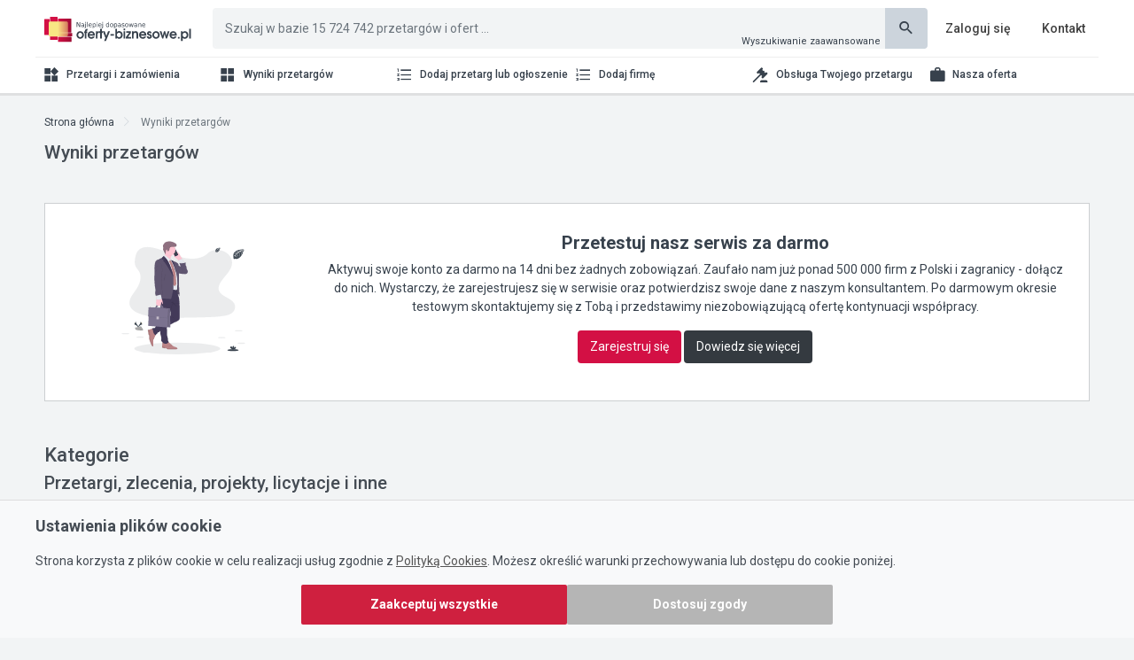

--- FILE ---
content_type: text/html; charset=utf-8
request_url: https://www.oferty-biznesowe.pl/wyniki-przetargow?page=1
body_size: 43277
content:
<!DOCTYPE html>
<html dir="ltr" lang="pl">

<head>
    <meta charset="utf-8">
    <meta http-equiv="X-UA-Compatible" content="IE=edge">
    <meta name="viewport" content="width=device-width, initial-scale=1">
    <meta name="author" content="">
    <meta name="google-site-verification" content="kV3rOrS_zU9sUU9owNXXjARKSR6eQYqbZV8HxVl2ipM" />
    <title>Wyniki przetargów - DTK&W Zespół Ogłoszeniowy</title>
    <meta http-equiv="Content-Language" content="pl">
    <meta http-equiv="Content-Type" content="text/html; charset=UTF-8">
    <meta name="description"
          content="Sprawdź wyniki przetargów. Przetestuj nasz serwis za darmo przez 14 dni bez żadnych zobowiązań. Zaufało nam 500 tys. firm. Zapraszamy, DTK&amp;W Zespół Ogłoszeniowy">
    <meta name="keywords"
          content="przetargi, ogłoszenia, projekty, Zespół Ogłoszeniowy DTK&amp;W, oferty biznesowe, ogloszenia, oferty handlowe, baza firm, kody CPV, zamówienia publiczne">
    
    

    
    
    <link rel="icon" type="image/png" href="/assets/images/icon.png" />

    <link href="https://fonts.googleapis.com/css?family=Roboto:400,500,700&amp;subset=latin-ext" rel="stylesheet">

    

    
<link rel="stylesheet" type="text/css" href="/assets/libs/daterangepicker/daterangepicker.css">
<link rel="stylesheet" type="text/css" href="/assets/libs/select2/dist/css/select2.min.css">
<style>
    .custom-control-label-swz {
        position: relative;
        margin-bottom: 0;
    }

    .custom-control-label-swz::before {
        position: absolute;
        left: -1.5rem;
        display: block;
        width: 1rem;
        height: 1rem;
        content: "";
        user-select: none;
        background-color: #b9bfc5;
        border-radius: 4px;
        cursor: not-allowed;
    }

    .custom-control-input:disabled~.custom-control-label-swz {
        color: #b9bfc5;
    }
</style>

    <!-- Custom CSS -->
    <link href="/dist/css/style.min.css?ver=1.0.0" rel="stylesheet">

    

    <!-- Google fonts -->
    <link href="https://fonts.googleapis.com/css?family=Roboto:300,400,500,700" rel="stylesheet">

    <style type="text/css">
        body {
            -moz-font-feature-settings: "liga"on;
            -webkit-font-smoothing: antialiased;
            font-smoothing: antialiased;
            -moz-osx-font-smoothing: grayscale;
            text-rendering: optimizeLegibility;
            font-family: "Roboto", -apple-system, BlinkMacSystemFont, "Segoe UI", "Oxygen", "Ubuntu", "Cantarell", "Fira Sans", "Droid Sans", "Helvetica Neue", sans-serif;
        }
		
		.alert-margin{
			margin-top: 140px;
		}

        .top-buffer {
            margin-top: 15px;
        }

        .category-item-menu:hover {
            background: #bbc4d0 !important;
        }

        .container-fluid {
            padding: 10px;
            margin-right: auto;
            margin-left: auto;
            width: 100%;
        }

        .list-group-item {
            border-width: 1px;
        }

        .checked.list-group-item::before {
            content: "Przeczytano ";
            writing-mode: vertical-lr;
            text-orientation: mixed;
            color: #e8ebef;
            background: #6e7a8b;
            border: 1px solid rgba(0, 0, 0, .125);
            font-size: 10px;
            line-height: 20px;
            text-align: center;
            width: 21px;
            height: 101%;
            position: absolute;
            border-radius: 2px 0px 0px 2px;
            top: -1px;
            left: -5px;
            z-index: 0;
        }
		
		.navbar-links {
			display: flex;
			justify-content: center;
		}

        .navbar-menu {
            width: 70px;
            text-align: center;
        }

        .navbar-img {
            width: 50px;
            margin: 0 10px;
        }

        .checked.right.list-group-item::after {
            content: "Przeczytano ";
            writing-mode: vertical-lr;
            text-orientation: mixed;
            color: #e8ebef;
            background: #6e7a8b;
            border: 1px solid rgba(0, 0, 0, .125);
            font-size: 10px;
            line-height: 20px;
            text-align: center;
            width: 21px;
            height: 101%;
            position: absolute;
            border-radius: 2px 0px 0px 2px;
            top: -1px;
            left: -20px;
            z-index: 0;
        }

        .category-item-menu {
            padding: 5px;
            margin-bottom: 10px;
            background: #e9ecef;
            border-radius: 4px;
            min-height: 100px;
            border: 1px solid rgba(0, 0, 0, .125);
        }

        .alert {
            padding: .75rem 1.25rem;
            margin-bottom: 1rem;
            border-radius: 4px !important;
            border: 1px solid #cccfd1 !important;
            background: #e9ecef !important;
        }

        .text-warning {
            color: #968943 !important;
        }

        .text-success {
            color: #3f8c30 !important;
        }

        #main-wrapper[data-layout=horizontal] {
            background: #f2f4f5 !important;
        }

        #main-wrapper[data-layout=horizontal] .topbar .top-navbar .navbar-header {
            border-right: 0px;
        }

        .sidebar-nav>#sidebarnav>.sidebar-item.selected>.sidebar-link {
            background: rgb(55, 65, 76);
            color: #fff !important;
        }

        .list-group-item:nth-child(odd) {
            background-color: #f2f4f5;
        }

        .list-group-item:hover {
            background-color: #bbc4d0 !important;
        }

        .page-wrapper {
            background: transparent !important;
        }

        .category-item-menu {
            background: #f2f4f5 !important;
        }

        .alert {
            background: #ffffff !important;
        }

        .logo-text img {
            max-width: 150px;
        }

        hr {
            border: 0;
            /* in order to override TWBS stylesheet */
            height: 0px;

            background: transparent;
        }

        #main-wrapper[data-layout=horizontal] .left-sidebar .scroll-sidebar {
            height: 41px;
            border-top: 1px solid #eee;
        }

        .sidebar-nav ul .sidebar-item .sidebar-link {
            padding: 7px 0px;
            font-size: 12px;
            font-weight: 500;
        }

        .sidebar-nav ul .sidebar-item .first-level .sidebar-item .sidebar-link {
            padding: 7px 0px;
        }

        #main-wrapper[data-layout=horizontal] .sidebar-nav #sidebarnav>.sidebar-item:last-child {
            border-right: 0px;
        }

        #main-wrapper[data-layout=horizontal] .sidebar-nav #sidebarnav>.sidebar-item {
            border-right: 0px;
        }

        .sidebar-nav ul .sidebar-item .sidebar-link {
            color: #37414c;
        }

        .sidebar-nav ul .sidebar-item .sidebar-link i {
            color: #37414c;
        }

        #main-wrapper[data-layout=horizontal] .left-sidebar[data-sidebarbg=skin5],
        #main-wrapper[data-layout=horizontal] .left-sidebar[data-sidebarbg=skin5] ul {
            background: #fff;
        }

        .topbar {
            box-shadow: none;
        }

        #main-wrapper[data-layout=horizontal][data-sidebar-position=fixed] .page-wrapper {
            padding-top: 94px;
        }

        .auth-wrapper .auth-box,
        .customizer,
        .left-sidebar {
            box-shadow: 1px 0 20px 20px rgba(0, 0, 0, .08);
        }

        @media (min-width: 767px) {
            #main-wrapper .page-wrapper {
                padding-top: 94px !important;
            }
        }

        #main-wrapper .index-padding {
            padding-top: 0 !important;
        }

        @media (max-width: 767px) {
            .sidebar-nav>#sidebarnav>.sidebar-item>.sidebar-link {
                padding: 7px 12px;
            }

            #main-wrapper .page-wrapper {
                padding-top: 54px !important;
            }

            .topbar {
                box-shadow: 1px 0 20px 20px rgba(0, 0, 0, .05);
            }
			
			.navbar-header {
				display: flex;
				justify-content: space-between;
			}
			
			.searchbar {
				width: 100%;
				padding: 0 10px;
			}
			
			.sidebar-nav {
				margin-top: 100px;
			}
			
			.sidebar-nav ul .nav-small-cap {
				color: black;
			}
			
			.page-breadcrumb {
				margin-top: 120px;
			}
			
			.navbar-links {
				width: 100%;
			}
        }

        .sidebar-nav .has-arrow::after {
            top: 18px;
        }

        .lds-ripple {
            display: inline-block;
            width: 128px;
            height: 64px;
            position: absolute;
            top: calc(50% - 32px);
            left: calc(50% - 64px);
        }

        .lds-ring {
            display: inline-block;
            position: relative;
            width: 48px;
            height: 48px;
            padding: 6px;
        }

        .lds-ring div {
            box-sizing: border-box;
            display: block;
            position: absolute;
            width: 25px;
            height: 25px;
            margin: 6px;
            border: 3px solid #fff;
            border-radius: 50%;
            animation: lds-ring 1.2s cubic-bezier(0.5, 0, 0.5, 1) infinite;
            border-color: #454c54 transparent transparent transparent;
        }

        .lds-ring div:nth-child(1) {
            animation-delay: -0.45s;
        }

        .lds-ring div:nth-child(2) {
            animation-delay: -0.3s;
        }

        .lds-ring div:nth-child(3) {
            animation-delay: -0.15s;
        }

        @keyframes lds-ring {
            0% {
                transform: rotate(0deg);
            }

            100% {
                transform: rotate(360deg);
            }
        }

        footer.bg-primary {
            box-shadow: 1px 0 15px 5px rgba(0, 0, 0, .05);
            background: #fff !important;
            color: #37414c !important;
        }

        footer.bg-primary a {
            color: #37414c !important;
        }

        .card {
            border: 1px solid #e9ecef;
            border-radius: 4px;
        }
		
        .adv-price-list-card ul {
            height: 340px;
        }
        
        .price-list-card ul.benefits {
            height: 340px;
        }

        .renew-card-group .price-list-card ul.benefits {
            height: 440px;
        }

        .renew-card-group {
            margin: 20px;
        }

        .card-group .price-list-card li {
            display: flex;
            margin-bottom: 10px;
        }

        .card-group .price-list-card i {
            margin: .2rem .5rem 0 0;
        }

        .price-list-card .price-list-card-header {
            display: flex;
            justify-content: center;
            align-items: center;
            font-size: 18px;
            font-weight: 500;
            height: 120px;
            margin: .6rem 0;
        }

        .price-list-card .price-list-card-price {
            font-size: 22px;
            font-weight: 500;
            margin: 1rem 0 .4rem 0;
        }

        .price-list-card .highlight-card {
            background: #e9ecef;
            box-shadow: 0 0 0 4px rgb(69, 76, 84);
            overflow: visible;
            z-index: 5;
        }

        .renew-card-group .price-list-card .price-list-card-header {
            font-size: 14px;
        }

        .renew-card-group .price-list-card .price-list-card-price {
            font-size: 18px;
        }

        .renew-card-group .price-list-card .price-list-card-content {
            font-size: 12px;
        }

        .auth-wrapper .auth-box,
        .customizer,
        .left-sidebar {
            box-shadow: 1px 0 0px 3px rgba(0, 0, 0, .08);
        }

        .category-item-menu {
            border-radius: 0px;
        }
		
		.footer-link-list li {
			font-size: 18px;
			font-weight: bold;
			color: #37414c;
			margin: 8px 0;
		}
		
		.mailbox ul.list-style-none li a {
			margin-left: 10px;
		}
		
		.ted-back-to-top {
			opacity: 0;
		}
		
		div.list-group-item .flex-grow-1 .mdi-file-document,
		div.list-group-item .flex-grow-1 .mdi-file-document::before,
		div.list-group-item .flex-grow-1 .mdi-file-word-box,
		div.list-group-item .flex-grow-1 .mdi-file-word-box::before,
		div.list-group-item .flex-grow-1 .mdi-clock-start,
		div.list-group-item .flex-grow-1 .mdi-clock-start::before,
		div.list-group-item .flex-grow-1 .mdi-file-powerpoint,
		div.list-group-item .flex-grow-1 .mdi-file-powerpoint::before,
		div.list-group-item .flex-grow-1 .mdi-gavel,
		div.list-group-item .flex-grow-1 .mdi-gavel::before,
		div.list-group-item .flex-grow-1 .mdi-file-find,
		div.list-group-item .flex-grow-1 .mdi-file-find::before,
		div.list-group-item .flex-grow-1 .mdi-code-string,
		div.list-group-item .flex-grow-1 .mdi-code-string::before,
		div.list-group-item .flex-grow-1 .mdi-clipboard-text,
		div.list-group-item .flex-grow-1 .mdi-clipboard-text::before,
		div.list-group-item .flex-grow-1 .mdi-cart-outline,
		div.list-group-item .flex-grow-1 .mdi-cart-outline::before,
		div.list-group-item .flex-grow-1 .mdi-file-send,
		div.list-group-item .flex-grow-1 .mdi-file-send::before,
		div.list-group-item .flex-grow-1 .mdi-source-branch,
		div.list-group-item .flex-grow-1 .mdi-source-branch::before,
		div.list-group-item .flex-grow-1 .mdi-timer,
		div.list-group-item .flex-grow-1 .mdi-timer::before,
		div.list-group-item .flex-grow-1 .mdi-eye,
		div.list-group-item .flex-grow-1 .mdi-eye::before,
		a.list-group-item .mdi-link,
		a.list-group-item .mdi-link::before,
		a.list-group-item .mdi-map-marker,
		a.list-group-item .mdi-map-marker::before	{
			width: 13px;
			height: 19px;
		}
		
		div.list-group-item .mdi-map-marker,
		div.list-group-item .mdi-map-marker::before,
		i.mdi-timelapse,
		i.mdi-timelapse::before {
			width: 13px;
			height: 19px;
		}
		
		.mdi-chevron-down,
		.mdi-chevron-down::before {
			width: 14px;
			height: 16px;
		}
		
		.mdi-clipboard-outline,
		.mdi-clipboard-outline::before,
		.mdi-checkbox-multiple-marked-outline,
		.mdi-checkbox-multiple-marked-outline::before {
			width: 22px;
			height: 64px;
		}
		
		a.nav-toggler {
			width: 14px;
		}
		
		.ti-menu,
		.ti-menu::before,
		.ti-close,
		.ti-close::before {
			width: 14px;
			height: 14px;
		}
		
		.mdi-magnify,
		.mdi-magnify::before {
			width: 20px;
			height: 30px;
		}
		
		.mdi-facebook-box,
		.mdi-facebook-box::before {
			width: 12px;
			height: 18px;
		}
		
		a.btn-primary .mdi-plus,
		a.btn-primary .mdi-plus::before {
			width: 12px;
			height: 18px;
		}
		
		.mdi-link-variant,
		.mdi-link-variant::before {
			width: 14px;
			height: 16px;
		}
		
		div.input-group-append .mdi-format-list-bulleted,
		div.input-group-append .mdi-format-list-bulleted::before,
		div.input-group-append .mdi-table,
		div.input-group-append .mdi-table::before,
		div.input-group-append .mdi-help-circle,
		div.input-group-append .mdi-help-circle::before {
			width: 14px;
			height: 21px;
		}
		
		.mdi-content-save,
		.mdi-content-save::before {
			width: 10px;
			height: 15px;
		}

		a.sidebar-link i.mdi-file-document,
		a.sidebar-link i.mdi-file-document::before,
		a.sidebar-link i.mdi-file-word-box,
		a.sidebar-link i.mdi-file-word-box::before,
		a.sidebar-link i.mdi-clock-start,
		a.sidebar-link i.mdi-clock-start::before,
		a.sidebar-link i.mdi-file-powerpoint,
		a.sidebar-link i.mdi-file-powerpoint::before,
		a.sidebar-link i.mdi-gavel,
		a.sidebar-link i.mdi-gavel::before,
		a.sidebar-link i.mdi-file-find,
		a.sidebar-link i.mdi-file-find::before,
		a.sidebar-link i.mdi-code-string,
		a.sidebar-link i.mdi-code-string::before,
		a.sidebar-link i.mdi-clipboard-text,
		a.sidebar-link i.mdi-clipboard-text::before,
		a.sidebar-link i.mdi-cart-outline,
		a.sidebar-link i.mdi-cart-outline::before,
		a.sidebar-link i.mdi-file-send,
		a.sidebar-link i.mdi-file-send::before,
		a.sidebar-link i.mdi-widgets,
		a.sidebar-link i.mdi-widgets::before,
		a.sidebar-link i.mdi-view-grid,
		a.sidebar-link i.mdi-view-grid::before,
		a.sidebar-link i.mdi-format-list-numbers,
		a.sidebar-link i.mdi-format-list-numbers::before,
		a.sidebar-link i.mdi-briefcase,
		a.sidebar-link i.mdi-briefcase::before {
			width: 20px;
			height: 25px;
		}
		
		.sidebar-nav .mdi-dots-horizontal,
		.sidebar-nav .mdi-dots-horizontal::before,
		.sidebar-nav .mdi-dots-horizontal,
		.sidebar-nav .mdi-dots-horizontal::before {
			width: 12px;
			height: 30px;
		}
		
		a.btn .mdi-file,
		a.btn .mdi-file::before {
			width: 18px;
			height: 27px;
		}
		
		.card .mdi-chart-bubble,
		.card .mdi-chart-bubble::before,
		.card .mdi-chart-bar,
		.card .mdi-chart-bar::before,
		.card .mdi-chart-areaspline,
		.card .mdi-chart-areaspline::before {
			width: 20px;
			height: 30px;
		}
		
		a.btn-outline-primary .mdi-plus,
		a.btn-outline-primary .mdi-plus::before {
			width: 18px;
			height: 27px;
		}
		
		a.btn-outline-primary .mdi-eye,
		a.btn-outline-primary .mdi-eye::before ,
		a.btn-outline-primary .mdi-pencil-box-outline,
		a.btn-outline-primary .mdi-pencil-box-outline::before,
		a.btn-outline-primary .mdi-delete,
		a.btn-outline-primary .mdi-delete::before {
			width: 16px;
			height: 27px;
		}
		
		.price-list-card .mdi-account-star-variant,
		.price-list-card .mdi-account-star-variant::before,
		.price-list-card .mdi-account-multiple-plus,
		.price-list-card .mdi-account-multiple-plus::before {
			width: 40px;
			height: 62px;
		}
		
		.list-group-item-action .mdi-inbox,
		.list-group-item-action .mdi-inbox::before, 
		.list-group-item-action .mdi-plus, 
		.list-group-item-action .mdi-plus::before, 
		.list-group-item-action .mdi-format-list-bulleted, 
		.list-group-item-action .mdi-format-list-bulleted::before, 
		.list-group-item-action .mdi-briefcase, 
		.list-group-item-action .mdi-briefcase::before, 
		.list-group-item-action .mdi-settings, 
		.list-group-item-action .mdi-settings::before, 
		.list-group-item-action .mdi-key, 
		.list-group-item-action .mdi-key::before, 
		.list-group-item-action .mdi-timer, 
		.list-group-item-action .mdi-timer::before, 
		.list-group-item-action .mdi-power, 
		.list-group-item-action .mdi-power::before {
			width: 18px;
			height: 27px;
		}
		
		.articles {
			margin-top: 20px
		}
		
		.articles-box {
			padding: 10px 0;
		}
		
		.article {
			display: flex;
			flex-direction: column;
			margin: 20px 0;
			padding: 0 20px;
		}
		
		.article-image {
			margin-bottom: 20px;
			width: 100%;
			border-radius: 8px;
		}
		
		.article-title {
			margin-bottom: 20px;
			text-align: center;
			height: 50px;
			font-size: 16px;
		}
		
		.highlight-article-text,
        .options-header {
			font-weight: bold;
		}
		
		.article-text {
			text-align: justify;
		}
		
        .option-card {
            cursor: pointer;
            border: 1px solid #ccc;
            border-radius: .5rem;
            padding: 1rem;
            transition: background-color 0.2s, border-color: 0.2s
        }
        
        .option-card-name {
            font-size: 16px;
            font-weight: bold;
            text-align: left;
            margin: 0;
        }
        
        .option-card-price {
            font-size: 14px;
            margin: 0;
        }
        
        .option-card.active {
            background-color: #f8d7da;
            border-color: #dc3545;
        }
        
        .option-icon {
            font-size: 1.5rem;
            color: #dc3545;
        }
        
        .option-card:hover {
            border-color: #dc3545;
        }
        
        .account-product-btn {
            width: 180px;
            text-wrap: auto;
        }
        
		@media (max-width: 575px) {
			.price-list-card ul.benefits {
				height: 300px;
			}

            .price-list-card .price-list-card-header {
                height: 90px;
            }
		}
		
		@media (max-width: 576px) {
			.searchShowMore {
				font-size: 11px;
			}
		}
		
		@media (min-width: 576px) and (max-width: 768px) {
			.price-list-card ul.benefits {
				height: 500px;
			}

			.renew-card-group .price-list-card ul.benefits {
				height: 440px;
			}

            .price-list-card .price-list-card-header {
                height: 200px;
            }
		}
		
		@media (min-width: 768px) {
            .d-filter-block .category-menu-filter .flex-fill {
                text-overflow: none;
                overflow: visible;
                width: auto;
                white-space: nowrap;
            }
			
			.page-footer  {
				padding: 0 20px;
			}
			
			.navbar-collapse .navbar-links {
				justify-content: flex-end;
			}
			
            #main-wrapper[data-layout=horizontal] .topbar .top-navbar .navbar-header {
                width: 200px;
            }
		
			.category-menu .mdi-file-document,
			.category-menu .mdi-file-document::before,
			.category-menu .mdi-file-word-box,
			.category-menu .mdi-file-word-box::before,
			.category-menu .mdi-clock-start,
			.category-menu .mdi-clock-start::before,
			.category-menu .mdi-file-powerpoint,
			.category-menu .mdi-file-powerpoint::before,
			.category-menu .mdi-gavel,
			.category-menu .mdi-gavel::before,
			.category-menu .mdi-file-find,
			.category-menu .mdi-file-find::before,
			.category-menu .mdi-code-string,
			.category-menu .mdi-code-string::before,
			.category-menu .mdi-clipboard-text,
			.category-menu .mdi-clipboard-text::before,
			.category-menu .mdi-cart-outline,
			.category-menu .mdi-cart-outline::before,
			.category-menu .mdi-file-send,
			.category-menu .mdi-file-send::before,
			.category-menu .mdi-widgets,
			.category-menu .mdi-widgets::before,
			.category-menu .mdi-view-grid,
			.category-menu .mdi-view-grid::before,
			.category-menu .mdi-format-list-numbers,
			.category-menu .mdi-format-list-numbers::before,
			.category-menu .mdi-briefcase,
			.category-menu .mdi-briefcase::before,
			.category-menu .mdi-dots-horizontal,
			.category-menu .mdi-dots-horizontal::before {
				width: 48px;
				height: 72px;
			}
			
			.page-breadcrumb {
				padding: 0;
			}
			
			.article-title {
				font-size: 20px;
			}
		}
		
		@media (min-width: 1200px) {
			.price-list-card ul.benefits {
				height: 240px;
			}
            
            .renew-card-group .price-list-card ul.benefits {
                height: 310px;
            }
		}
		
		@media (min-width: 992px) {
			.price-list-card-group {
				margin: 0 120px;
			}
			
			div.list-group-item .list-group-offer-icon .mdi-file-document,
			div.list-group-item .list-group-offer-icon .mdi-file-document::before,
			div.list-group-item .list-group-offer-icon .mdi-file-word-box,
			div.list-group-item .list-group-offer-icon .mdi-file-word-box::before,
			div.list-group-item .list-group-offer-icon .mdi-clock-start,
			div.list-group-item .list-group-offer-icon .mdi-clock-start::before,
			div.list-group-item .list-group-offer-icon .mdi-file-powerpoint,
			div.list-group-item .list-group-offer-icon .mdi-file-powerpoint::before,
			div.list-group-item .list-group-offer-icon .mdi-gavel,
			div.list-group-item .list-group-offer-icon .mdi-gavel::before,
			div.list-group-item .list-group-offer-icon .mdi-file-find,
			div.list-group-item .list-group-offer-icon .mdi-file-find::before,
			div.list-group-item .list-group-offer-icon .mdi-code-string,
			div.list-group-item .list-group-offer-icon .mdi-code-string::before,
			div.list-group-item .list-group-offer-icon .mdi-clipboard-text,
			div.list-group-item .list-group-offer-icon .mdi-clipboard-text::before,
			div.list-group-item .list-group-offer-icon .mdi-cart-outline,
			div.list-group-item .list-group-offer-icon .mdi-cart-outline::before,
			div.list-group-item .list-group-offer-icon .mdi-file-send,
			div.list-group-item .list-group-offer-icon .mdi-file-send::before {
				width: 36px;
				height: 54px;
			}
		}
        .popover-margin-left {
            margin-left: 60px;
        }
    </style>

    <!-- HTML5 Shim and Respond.js IE8 support of HTML5 elements and media queries -->
    <!-- WARNING: Respond.js doesn't work if you view the page via file:// -->
    <!--[if lt IE 9]>
    <script src="https://oss.maxcdn.com/libs/html5shiv/3.7.0/html5shiv.js"></script>
    <script src="https://oss.maxcdn.com/libs/respond.js/1.4.2/respond.min.js"></script>
    <![endif]-->

    <!-- ============================================================== -->
    <!-- All Jquery -->
    <!-- ============================================================== -->
    <script src="/assets/libs/jquery/dist/jquery.min.js"></script>
    <script src="/dist/js/gtmInitializer.js"></script>

    <script type="application/ld+json">
        {
            "@context": "http://schema.org",
            "@type": "Organization",
            "address": {
                "@type": "PostalAddress",
                "addressLocality": "Warszawa",
                "streetAddress": "Adama Mickiewicza 37/58",
                "postalCode": "01-625",
                "addressRegion": "mazowieckie"
            },
            "name": "DTK&W Zespół Ogłoszeniowy Sp. z o.o.",
            "email": "biuro@oferty-biznesowe.pl",
            "telephone": "864735200",
            "vatID": "7221628723",
            "image": "https://oferty-biznesowe.pl/assets/images/logo-icon.svg"
        }
    </script>

</head>

<body>

<div id="fb-root"></div>
<script>(function (d, s, id) {
    var js, fjs = d.getElementsByTagName(s)[0];
    if (d.getElementById(id)) return;
    js = d.createElement(s); js.id = id;
    js.src = 'https://connect.facebook.net/pl_PL/sdk.js#xfbml=1&version=v3.1';
    fjs.parentNode.insertBefore(js, fjs);
}(document, 'script', 'facebook-jssdk'));</script>

<!-- Google Tag Manager (noscript) -->
<noscript><iframe src=https://www.googletagmanager.com/ns.html?id=GTM-5L589SG
height="0" width="0" style="display:none;visibility:hidden"></iframe></noscript>
<!-- End Google Tag Manager (noscript) -->

<!-- ============================================================== -->
<!-- Preloader - style you can find in spinners.css -->
<!-- ============================================================== -->
<div class="preloader">
    <div class="lds-ripple">
        <img src="/assets/images/logo-icon.svg" alt="homepage" class="dark-logo" width="48" style="float:left;">
        <div class="lds-ring" style="float:left;">
            <div></div>
            <div></div>
            <div></div>
            <div></div>
        </div>
    </div>
</div>
<!-- ============================================================== -->
<!-- Main wrapper - style you can find in pages.scss -->
<!-- ============================================================== -->
<div id="main-wrapper" data-layout="horizontal" data-sidebartype="full" data-boxed-layout="boxed"
     data-header-position="fixed" data-sidebar-position="fixed">
    <!-- ============================================================== -->
    <!-- Topbar header - style you can find in pages.scss -->
    <!-- ============================================================== -->
    <header class="topbar">
        <nav class="navbar top-navbar navbar-expand-md navbar-dark">
            <div class="navbar-header">
                <!-- This is for the sidebar toggle which is visible on mobile only -->
                <div class="d-md-none navbar-menu">
                    <a class="nav-toggler waves-effect waves-light d-block" href="javascript:void(0)">
                        <i class="ti-menu ti-close"></i>
                    </a>
                </div>
                <!-- ============================================================== -->
                <!-- Logo -->
                <!-- ============================================================== -->
                <div class="navbar-brand">
                    <a href="/" class="logo">
                        <!-- Logo icon -->
                        <b class="logo-icon">
                            <!--You can put here icon as well // <i class="wi wi-sunset"></i> //-->
                            <!-- Dark Logo icon -->
                            
                            <img src="/assets/images/logo-icon.svg" alt="DTK&W Zespół Ogłoszeniowy"
                                 class="dark-logo" />
                            
                        </b>
                        <!--End Logo icon -->
                        <!-- Logo text -->
                        <span class="logo-text">
                                <!-- dark Logo text -->
                                <img src="/assets/images/logo-text.svg?v=4" alt="DTK&W Zespół Ogłoszeniowy"
                                     class="dark-logo" />
                            </span>
                    </a>
                </div>
                <a class="d-md-none" href="/strona/diamenty-forbes" target="_blank">
                    <img class="navbar-img" src="/assets/images/forbes-diamonds.png" alt="Diamenty Forbes" />
                </a>
                <!-- ============================================================== -->
                <!-- End Logo -->
                <!-- ============================================================== -->
            </div>
            <!-- ============================================================== -->
            <!-- End Logo -->
            <!-- ============================================================== -->
            <div class="navbar-collapse px-0" id="navbarSupportedContent">
                <!-- ============================================================== -->
                <!-- toggle and nav items -->
                <!-- ============================================================== -->
                <div class="navbar-nav float-left mr-auto navbar-search"
                     style="flex-grow: 1;  align-items: center;">
                    <!-- <li class="nav-item d-none d-md-block">
                        <a class="nav-link sidebartoggler waves-effect waves-light" href="javascript:void(0)" data-sidebartype="mini-sidebar">
                            <i class="mdi mdi-menu font-24"></i>
                        </a>
                    </li> -->
                    <!-- ============================================================== -->
                    <!-- Search -->
                    <!-- ============================================================== -->
                    <div class="container " style="padding-left:0;padding-right:0;">
                        <form class="m-l-20x searchbar" method="get" action="/szukaj-ogloszen">
                            <div class="input-group">
                                <input type="text" id="base-search-engine-input" name="query" class="form-control"
                                       placeholder="Szukaj w bazie 15 724 742 przetargów i ofert ..."
                                value=""
                                style="border-color: #f2f4f5; background-color: #f2f4f5;">

                                <input type="hidden" id="base-archive-hidden" name="archive" value="false">

                                <script>
                                    $(document).ready(function() {
                                        const $input = $('#base-search-engine-input');
                                        const $hiddenInput = $('#base-archive-hidden');
                                        const $archiveCheckbox = $('#archive');

                                        const $popoverContent = `
                                            Zaznacz pole aby system przeszukał również bazę informacji archiwalnych. Przetargi archiwalne to takie, w których minął termin składania ofert. W pozostałych kategoriach, w archiwum znajdziesz informacje starsze niż 1 miesiąc.
                                            <div class="custom-control custom-checkbox" style="margin-top: 10px;">
                                                <input type="checkbox" class="custom-control-input" id="base-popover-archive">
                                                <label class="custom-control-label" for="base-popover-archive">Uwzględniaj archiwum w wyszukiwaniu ogłoszeń</label>
                                            </div>
                                        `;
                                        $input.popover({
                                            trigger: 'manual',
                                            html: true,
                                            placement: 'bottom',
                                            content: $popoverContent,
                                            title: 'Uwzględnij archiwum',
                                            offset: 500,
                                        });

                                        $input.on('focus', function () {
                                            $input.popover('show');
                                            
                                            const $popoverArchiveCheckbox = $('#base-popover-archive');
                                            $popoverArchiveCheckbox.parent().parent().parent().addClass('popover-margin-left');

                                            $popoverArchiveCheckbox.prop('checked', $hiddenInput.val() === 'true');
                                            if ($archiveCheckbox) {
                                                $popoverArchiveCheckbox.prop('checked', $archiveCheckbox.is(':checked') ? true : false);
                                            }
                                            $popoverArchiveCheckbox.on('change', function() {
                                                $hiddenInput.val($popoverArchiveCheckbox.is(':checked') ? 'true' : 'false');

                                                if ($archiveCheckbox) {
                                                    $archiveCheckbox.prop('checked', $popoverArchiveCheckbox.is(':checked') ? true : false);
                                                }
                                            });
                                        });

                                        $(document).on('click', function (e) {
                                            if (!$(e.target).closest('.popover, #base-search-engine-input').length) {
                                                $input.popover('hide');
                                            }
                                        });

                                        $(document).on('click', '.popover', function (e) {
                                            e.stopPropagation();
                                        });
                                    });
                                </script>

                                <div
                                        style="position:absolute; bottom:2px; right:52px; z-index:10;line-height: 10px;background:transparent; border-radius:2px;padding: 1px;">
                                    <a href="/szukaj-ogloszen?panel=true" style="font-size:11px;">Wyszukiwanie
                                        zaawansowane</a>
                                </div>
                                <div class="input-group-append">
                                    <button class="btn btn btn-primary" type="submit"
                                            style="    background-color: #ccd4dc!important;     border-color: #ccd4dc!important;"><i
                                            class="mdi mdi-magnify font-20"
                                            style="    color: #37414c;"></i></button>
                                </div>
                            </div>
                        </form>
                    </div>

                </div>
                <!-- ============================================================== -->
                <!-- Right side toggle and nav items -->
                <!-- ============================================================== -->
                <ul class="navbar-nav navbar-links">
                    <!-- ============================================================== -->
                    <!-- Messages -->
                    <!-- ============================================================== -->
                    <!-- <li class="nav-item  border-right">
                        <a class="nav-link waves-effect waves-dark" href="/dodaj-ogloszenie">
                            <i class="font-22 mdi mdi-plus-box"></i>
                        </a>
                    </li> -->
                    <!-- ============================================================== -->
                    <!-- End Messages -->
                    <!-- ============================================================== -->
                    <!-- ============================================================== -->
                    <!-- Comment -->
                    <!-- ============================================================== -->

                    <!-- ============================================================== -->
                    <!-- User profile and search -->
                    <!-- ============================================================== -->


                    
                    
                    <li class="nav-item">
                        <a class="nav-link waves-effect waves-dark pro-pic" href="/login">
                            <span class="m-l-5 font-medium d-sm-inline-block">Zaloguj się</span>
                        </a>
                    </li>
                    <li class="nav-item">
                        <a class="nav-link waves-effect waves-dark pro-pic" href="/?idsi=6">
                            <span class="m-l-5 font-medium d-sm-inline-block">Kontakt</span>
                        </a>
                    </li>
                    
                    

                    <!-- ============================================================== -->
                    <!-- User profile and search -->
                    <!-- ============================================================== -->
                </ul>
            </div>
        </nav>
    </header>
    <!-- ============================================================== -->
    <!-- End Topbar header -->
    <!-- ============================================================== -->
    <!-- ============================================================== -->
    <!-- Left Sidebar - style you can find in sidebar.scss  -->
    <!-- ============================================================== -->
    
    <aside class="left-sidebar">
        <!-- Sidebar scroll-->
        <div class="scroll-sidebar">
            <!-- Sidebar navigation-->
            <nav class="sidebar-nav">
                <ul id="sidebarnav">
                    <li class="nav-small-cap d-block d-sm-none"><i class="mdi mdi-dots-horizontal"></i> <span
                            class="hide-menu">Kategorie</span></li>

                    <ul aria-expanded="false" class="collapse first-level d-block d-sm-none">
                        
                        <li class="sidebar-item"><a
                                href="/przetargi"
                                class="sidebar-link waves-effect waves-dark sidebar-link"><i
                                class="mdi mdi-file-document"></i><span
                                class="hide-menu"> Przetargi </span></a></li>
                        
                        <li class="sidebar-item"><a
                                href="/wyniki-przetargow"
                                class="sidebar-link waves-effect waves-dark sidebar-link"><i
                                class="mdi mdi-file-word-box"></i><span
                                class="hide-menu"> Wyniki przetargów </span></a></li>
                        
                        <li class="sidebar-item"><a
                                href="/zlecenia-na-projekty"
                                class="sidebar-link waves-effect waves-dark sidebar-link"><i
                                class="mdi mdi-file-powerpoint"></i><span
                                class="hide-menu"> Projekty </span></a></li>
                        
                        <li class="sidebar-item"><a
                                href="/zlecenia-prywatne"
                                class="sidebar-link waves-effect waves-dark sidebar-link"><i
                                class="mdi mdi-file-find"></i><span
                                class="hide-menu"> Zlecę </span></a></li>
                        
                        <li class="sidebar-item"><a
                                href="/oferty-sprzedazy"
                                class="sidebar-link waves-effect waves-dark sidebar-link"><i
                                class="mdi mdi-code-string"></i><span
                                class="hide-menu"> Sprzedaż </span></a></li>
                        
                        <li class="sidebar-item"><a
                                href="/planowane-zamowienia"
                                class="sidebar-link waves-effect waves-dark sidebar-link"><i
                                class="mdi mdi-clock-start"></i><span
                                class="hide-menu"> Planowane zamówienia </span></a></li>
                        
                        <li class="sidebar-item"><a
                                href="/licytacje-komornicze"
                                class="sidebar-link waves-effect waves-dark sidebar-link"><i
                                class="mdi mdi-gavel"></i><span
                                class="hide-menu"> Licytacje </span></a></li>
                        
                        <li class="sidebar-item"><a
                                href="/wyniki-zamowien-na-projekty"
                                class="sidebar-link waves-effect waves-dark sidebar-link"><i
                                class="mdi mdi-file-word-box"></i><span
                                class="hide-menu"> Wyniki projektów </span></a></li>
                        
                        <li class="sidebar-item"><a
                                href="/oferty-kupna"
                                class="sidebar-link waves-effect waves-dark sidebar-link"><i
                                class="mdi mdi-cart-outline"></i><span
                                class="hide-menu"> Kupno </span></a></li>
                        
                        <li class="sidebar-item"><a
                                href="/oferty-handlowe"
                                class="sidebar-link waves-effect waves-dark sidebar-link"><i
                                class="mdi mdi-clipboard-text"></i><span
                                class="hide-menu"> Oferty handlowe </span></a></li>
                        
                        <li class="sidebar-item"><a
                                href="/szukam-zlecen"
                                class="sidebar-link waves-effect waves-dark sidebar-link"><i
                                class="mdi mdi-file-send"></i><span
                                class="hide-menu"> Poszukuję zleceń </span></a></li>
                        
                    </ul>

                    <li class="nav-small-cap"><i class="mdi mdi-dots-horizontal"></i> <span
                            class="hide-menu">Narzędzia</span></li>
                    <li class="sidebar-item">
    <a class="sidebar-link waves-effect waves-dark"
        href="/przetargi" aria-expanded="false"><i class="mdi mdi-widgets"></i><span
        class="hide-menu">Przetargi i zamówienia </span></a>
</li>
<li class="sidebar-item">
    <a class="sidebar-link waves-effect waves-dark"
        href="/wyniki-przetargow" aria-expanded="false"><i class="mdi mdi-view-grid"></i><span
        class="hide-menu">Wyniki przetargów </span></a>
</li>
<li class="sidebar-item">
    <a class="sidebar-link waves-effect waves-dark"
        href="/dodaj-ogloszenie" aria-expanded="false"><i class="mdi mdi-format-list-numbers"></i><span
        class="hide-menu">Dodaj przetarg lub ogłoszenie </span></a>
</li>
<li class="sidebar-item">
    <a class="sidebar-link waves-effect waves-dark"
        href="/dodaj-firme" aria-expanded="false"><i class="mdi mdi-format-list-numbers"></i><span
        class="hide-menu">Dodaj firmę </span></a>
</li>
<li class="sidebar-item">
    <a class="sidebar-link waves-effect waves-dark"
        href="/strona/wsparcie-przetargowe " aria-expanded="false"><i class="mdi mdi-gavel"></i><span
        class="hide-menu">Obsługa Twojego przetargu</span></a>
</li>
<li class="sidebar-item">
    <a class="sidebar-link waves-effect waves-dark"
        href="/cennik" aria-expanded="false"><i class="mdi mdi-briefcase"></i><span
        class="hide-menu">Nasza oferta </span></a>
</li>
                </ul>
            </nav>
            <!-- End Sidebar navigation -->
        </div>
        <!-- End Sidebar scroll-->
    </aside>
    
    
    
    <!-- ============================================================== -->
    <!-- End Left Sidebar - style you can find in sidebar.scss  -->
    <!-- ============================================================== -->
    <!-- ============================================================== -->
    <!-- Page wrapper  -->
    <!-- ============================================================== -->
    <div class="page-wrapper " style="">
        <div class="container-fluid" style="padding:10px;">
            <div class=" m-t-20 m-b-20 d-none d-sm-block"></div>
            <!-- ============================================================== -->
            <!-- Bread crumb and right sidebar toggle -->
            <!-- ============================================================== -->
            
            
            <div class="page-breadcrumb">
				<div class="row">
                    <div class="col-12 align-self-center align-breadcrumb mb-2">
                        <div class="d-flex align-items-center align-breadcrumb">
                            <nav aria-label="breadcrumb">
                                <ol class="breadcrumb">
                                    <li class="breadcrumb-item">
                                        <a href="/">Strona główna</a>
                                    </li>
                                    
                                    
                                    
                                    <li class="breadcrumb-item active" aria-current="page">
                                        Wyniki przetargów</li>
                                    
                                    
                                    
                                </ol>
                            </nav>
                        </div>
                    </div>
                </div>
                <div class="row">
                    <div class="col-12 align-self-center d-none d-sm-block mb-4">
                        <h1 class="page-title">
                            Wyniki przetargów</h1>
                    </div>
				</div>
            </div>
            
            
			
			

            <div id="page-wrapper-body" class="m-t-20 m-b-20">

                











                <div class="container-fluid-wrapper-body">

                    
                        
                        


<!-- Card -->
<div class="alert alert-cookie alert-warning text-center"
    style="background: #e9ecef; color: #37414c;      border: 1px solid #cccfd1;  border-radius: 0px!important;">


    <div class="row m-t-20 m-b-20 text-center">
        <div class="col-md-3 m-t-10 ">
            <div style="padding: 0px;">
                <div class=""
                    style="margin-bottom:20px;background: url('/assets/businessman.svg') no-repeat center center;background-size:contain;height:128px;min-height:128px;width:100%;border-radius:20px;">

                </div>
            </div>
        </div>
        <div class="col-md-9">
            <h3><strong>Przetestuj nasz serwis za darmo</strong></h3>

            <p class="card-text">
                Aktywuj swoje konto za darmo na 14 dni bez żadnych zobowiązań. Zaufało nam już ponad 500 000 firm z Polski i zagranicy - dołącz do nich.            
                Wystarczy, że zarejestrujesz się w serwisie oraz potwierdzisz swoje dane z naszym konsultantem. Po darmowym okresie testowym skontaktujemy się z Tobą i przedstawimy niezobowiązującą ofertę kontynuacji współpracy.    
            </p>

            <a href="/rejestracja_" class="btn  btn-danger pulse">Zarejestruj się</a>
            <a href="/strona/kompleksowa-obsluga-przetargow" class="btn btn-dark">Dowiedz się więcej</a>
        </div>
    </div>
</div>

<div class="modal fade bs-promotion-modal-lg" tabindex="-1" role="dialog" aria-labelledby="myLargeModalLabel"
    style="display: none;" aria-hidden="true">
    <div class="modal-dialog modal-lg">
        <div class="modal-content">
            <div class="modal-header background-dark">
                <h4 class="modal-title title-white" id="myLargeModalLabel">Co możesz zyskać?</h4>
            </div>
            <div class="modal-body">
                <div class="row p-10">            
                    <div class="col-lg-8">
                        <div class="row text-dark"> 
                            <div class="col-lg-12 pr-3">
                                Obsługujemy duże korporacje oraz małe firmy, dla nas każda działalność jest tak samo ważna.
                                Korzystając z serwisu oferty-biznesowe.pl masz pewność, że staramy się zrobić wszystko aby
                                Twoja firma otrzymywała najbardziej dopasowane oferty biznesowe w Polsce.
                            </div>
                        </div>
                        <div class="row m-t-20 text-dark">
                            <div class="col-lg-12">
                                <h3 class="modal-subtitle text-bold color-d31044">Korzyści</h3>
                            </div>
                            <div class="col-lg-12">
                                <ul class="list-style-none">
                                    <li class="li-check">Codzienne aktualizowana baza przetargów, zleceń,
                                        licytacji...</li>
                                    <li class="m-t-10 li-check">Codzienne powiadomienia raz lub trzy razy
                                        dziennie z najnowszymi ogłoszeniami.</li>
                                    <li class="m-t-10 li-check">Powiadomienia w wersji .xls, .csv, .xml lub
                                        .html.</li>
                                    <li class="m-t-10 li-check">Możliwość ustawienia powiadomień według własnych
                                        kryteriów szukania. </li>
                                    <li class="m-t-10 li-check">Możliwość dodawania własnych ofert i zleceń w
                                        celu nawiązania współpracy. </li>
                                    <li class="m-t-10 li-check">Możliwość dodawania wizytówki firmy i szukania wykonawców w naszej bazie.</li>
                                    <li class="m-t-10 li-check">Indywidualne wsparcie konsultanta - nasze Biuro Obsługi Klienta pracuje od poniedziałku do piątku w godzinach 8:00-16:00.</li>
                                    <li class="m-t-10 li-check">Średnio dodajemy około 4500 ofert dziennie.</li>
                                    <li class="m-t-10 li-check">Responsywna strona www.</li>
                                </ul>
                            </div>
                        </div>
                        <div class="row m-t-20 text-dark">
                            <div class="col-lg-12">
                                <h3 class="modal-subtitle text-bold">Masz wątpliwości?</h3>
                            </div>
                            <div class="col-lg-12">
                                <b class="color-d31044">Skontaktuj się z Nami,</b> nasi konsultanci chętnie przedstawią ofertę, która Cię zadowoli. Jesteśmy po to, aby Ci pomagać.
                            </div>
                            <div class="col-lg-12 mt-3">
                                <p>Biuro Obsługi Klienta</p>
                                <p class="p-phone">Infolinia: +48 22 26 70 520</p>
                                <p class="p-email">E-mail: biuro@oferty-biznesowe.pl</p>
                            </div>
                        </div>
                    </div>
                    <div class="col-lg-4">
                        <div class="row text-dark modal-dividing">
                            <div class="col-lg-12 d-max-lg-none modal-subtitle m-l-10">
                                <b>Czy wiesz, że...</b> <br>już ponad <b class="color-d31044">pół miliona</b><br> firm zaufało <br>oferty-biznesowe.pl?
                            </div>
                            <div class="col-lg-12 d-max-lg-none">
                                <img class="modal-image" src="/assets/images/modal-image.png">
                            </div>
                            <div class="col-lg-12 m-l-10 d-flex align-items-end">
                                <a href="/rejestracja_" class="btn btn-secondary waves-effect text-left max-height-40">Rejestracja konta</a>
                                <button type="button" class="btn btn-primary waves-effect text-left max-height-40 m-l-5"
                                    data-dismiss="modal">Zamknij</button>
                            </div>
                        </div>
                    </div>
                </div>
            </div>
        </div>
        <!-- /.modal-content -->
    </div>
    <!-- /.modal-dialog -->
</div>
<!-- Card -->




<link href="/dist/css/promotion.css" rel="stylesheet">
                        
                    

                    
<div class="d-none d-sm-block mt-5">
    <div class="d-md-flex align-items-center">
        <div>
            <h2 class="card-title">Kategorie</h2>
            <h3 class="card-subtitle">Przetargi, zlecenia, projekty, licytacje i inne</h3>
        </div>
        <div class="ml-auto d-flex align-items-center">
        </div>
    </div>
    <hr>

    <style type="text/css">
        .category-item-menu {
            padding: 5px;
            margin-bottom: 10px;
            background: #e9ecef;
            border-radius: 4px;
            min-height: 100px;
        }

        @media (max-width: 767px) {
            .category-item-menu {
                min-height: 80px;
            }
        }
    </style>

    <div class="row category-menu">
        
        <div class="col-4 col-sm-4 col-md-4 col-lg-2">
            <a class="" href="/przetargi">
                <div class="d-md-flex align-items-center category-item-menu" style="">

                    <div class="ml-auto d-flex align-items-center">
                        <div class="dl d-block d-sm-none d-md-block" style="margin-right:10px;">
                            <i style="font-size:48px;"
                                class="mdi mdi-file-document"></i>
                        </div>
                    </div>
                    <div class="flex-fill">
                        <span class="card-title"><strong>Przetargi</strong></span><br />
                        <small class="card-subtitle">Aktualne: 13 973</small><br />
                        <small class="card-subtitle">Razem: 9 367 493</small><br />
                    </div>
                </div>
            </a>
        </div>
        
        <div class="col-4 col-sm-4 col-md-4 col-lg-2">
            <a class="" href="/wyniki-przetargow">
                <div class="d-md-flex align-items-center category-item-menu" style="">

                    <div class="ml-auto d-flex align-items-center">
                        <div class="dl d-block d-sm-none d-md-block" style="margin-right:10px;">
                            <i style="font-size:48px;"
                                class="mdi mdi-file-word-box"></i>
                        </div>
                    </div>
                    <div class="flex-fill">
                        <span class="card-title"><strong>Wyniki przetargów</strong></span><br />
                        <small class="card-subtitle">Aktualne: 19 460</small><br />
                        <small class="card-subtitle">Razem: 3 117 457</small><br />
                    </div>
                </div>
            </a>
        </div>
        
        <div class="col-4 col-sm-4 col-md-4 col-lg-2">
            <a class="" href="/zlecenia-na-projekty">
                <div class="d-md-flex align-items-center category-item-menu" style="">

                    <div class="ml-auto d-flex align-items-center">
                        <div class="dl d-block d-sm-none d-md-block" style="margin-right:10px;">
                            <i style="font-size:48px;"
                                class="mdi mdi-file-powerpoint"></i>
                        </div>
                    </div>
                    <div class="flex-fill">
                        <span class="card-title"><strong>Projekty</strong></span><br />
                        <small class="card-subtitle">Aktualne: 1 426</small><br />
                        <small class="card-subtitle">Razem: 625 091</small><br />
                    </div>
                </div>
            </a>
        </div>
        
        <div class="col-4 col-sm-4 col-md-4 col-lg-2">
            <a class="" href="/zlecenia-prywatne">
                <div class="d-md-flex align-items-center category-item-menu" style="">

                    <div class="ml-auto d-flex align-items-center">
                        <div class="dl d-block d-sm-none d-md-block" style="margin-right:10px;">
                            <i style="font-size:48px;"
                                class="mdi mdi-file-find"></i>
                        </div>
                    </div>
                    <div class="flex-fill">
                        <span class="card-title"><strong>Zlecę</strong></span><br />
                        <small class="card-subtitle">Aktualne: 796</small><br />
                        <small class="card-subtitle">Razem: 608 688</small><br />
                    </div>
                </div>
            </a>
        </div>
        
        <div class="col-4 col-sm-4 col-md-4 col-lg-2">
            <a class="" href="/oferty-sprzedazy">
                <div class="d-md-flex align-items-center category-item-menu" style="">

                    <div class="ml-auto d-flex align-items-center">
                        <div class="dl d-block d-sm-none d-md-block" style="margin-right:10px;">
                            <i style="font-size:48px;"
                                class="mdi mdi-code-string"></i>
                        </div>
                    </div>
                    <div class="flex-fill">
                        <span class="card-title"><strong>Sprzedaż</strong></span><br />
                        <small class="card-subtitle">Aktualne: 2 069</small><br />
                        <small class="card-subtitle">Razem: 595 578</small><br />
                    </div>
                </div>
            </a>
        </div>
        
        <div class="col-4 col-sm-4 col-md-4 col-lg-2">
            <a class="" href="/planowane-zamowienia">
                <div class="d-md-flex align-items-center category-item-menu" style="">

                    <div class="ml-auto d-flex align-items-center">
                        <div class="dl d-block d-sm-none d-md-block" style="margin-right:10px;">
                            <i style="font-size:48px;"
                                class="mdi mdi-clock-start"></i>
                        </div>
                    </div>
                    <div class="flex-fill">
                        <span class="card-title"><strong>Planowane zamówienia</strong></span><br />
                        <small class="card-subtitle">Aktualne: 33 982</small><br />
                        <small class="card-subtitle">Razem: 577 039</small><br />
                    </div>
                </div>
            </a>
        </div>
        
        <div class="col-4 col-sm-4 col-md-4 col-lg-2">
            <a class="" href="/licytacje-komornicze">
                <div class="d-md-flex align-items-center category-item-menu" style="">

                    <div class="ml-auto d-flex align-items-center">
                        <div class="dl d-block d-sm-none d-md-block" style="margin-right:10px;">
                            <i style="font-size:48px;"
                                class="mdi mdi-gavel"></i>
                        </div>
                    </div>
                    <div class="flex-fill">
                        <span class="card-title"><strong>Licytacje</strong></span><br />
                        <small class="card-subtitle">Aktualne: 2 271</small><br />
                        <small class="card-subtitle">Razem: 560 947</small><br />
                    </div>
                </div>
            </a>
        </div>
        
        <div class="col-4 col-sm-4 col-md-4 col-lg-2">
            <a class="" href="/wyniki-zamowien-na-projekty">
                <div class="d-md-flex align-items-center category-item-menu" style="">

                    <div class="ml-auto d-flex align-items-center">
                        <div class="dl d-block d-sm-none d-md-block" style="margin-right:10px;">
                            <i style="font-size:48px;"
                                class="mdi mdi-file-word-box"></i>
                        </div>
                    </div>
                    <div class="flex-fill">
                        <span class="card-title"><strong>Wyniki projektów</strong></span><br />
                        <small class="card-subtitle">Aktualne: 620</small><br />
                        <small class="card-subtitle">Razem: 144 550</small><br />
                    </div>
                </div>
            </a>
        </div>
        
        <div class="col-4 col-sm-4 col-md-4 col-lg-2">
            <a class="" href="/oferty-kupna">
                <div class="d-md-flex align-items-center category-item-menu" style="">

                    <div class="ml-auto d-flex align-items-center">
                        <div class="dl d-block d-sm-none d-md-block" style="margin-right:10px;">
                            <i style="font-size:48px;"
                                class="mdi mdi-cart-outline"></i>
                        </div>
                    </div>
                    <div class="flex-fill">
                        <span class="card-title"><strong>Kupno</strong></span><br />
                        <small class="card-subtitle">Aktualne: 607</small><br />
                        <small class="card-subtitle">Razem: 84 679</small><br />
                    </div>
                </div>
            </a>
        </div>
        
        <div class="col-4 col-sm-4 col-md-4 col-lg-2">
            <a class="" href="/oferty-handlowe">
                <div class="d-md-flex align-items-center category-item-menu" style="">

                    <div class="ml-auto d-flex align-items-center">
                        <div class="dl d-block d-sm-none d-md-block" style="margin-right:10px;">
                            <i style="font-size:48px;"
                                class="mdi mdi-clipboard-text"></i>
                        </div>
                    </div>
                    <div class="flex-fill">
                        <span class="card-title"><strong>Oferty handlowe</strong></span><br />
                        <small class="card-subtitle">Aktualne: 0</small><br />
                        <small class="card-subtitle">Razem: 24 694</small><br />
                    </div>
                </div>
            </a>
        </div>
        
        <div class="col-4 col-sm-4 col-md-4 col-lg-2">
            <a class="" href="/szukam-zlecen">
                <div class="d-md-flex align-items-center category-item-menu" style="">

                    <div class="ml-auto d-flex align-items-center">
                        <div class="dl d-block d-sm-none d-md-block" style="margin-right:10px;">
                            <i style="font-size:48px;"
                                class="mdi mdi-file-send"></i>
                        </div>
                    </div>
                    <div class="flex-fill">
                        <span class="card-title"><strong>Poszukuję zleceń</strong></span><br />
                        <small class="card-subtitle">Aktualne: 3</small><br />
                        <small class="card-subtitle">Razem: 18 368</small><br />
                    </div>
                </div>
            </a>
        </div>
        
        <div class="col-4 col-sm-4 col-md-4 col-lg-2">
            <a class="d-filter-block-toggle" href="javascript:void(0)">
                <div class="d-md-flex align-items-center category-item-menu" style="">

                    <div class="ml-auto d-flex align-items-center">
                        <div class="dl d-block d-sm-none d-md-block" style="margin-right:10px;">
                            <i style="font-size:48px;" class="mdi mdi-dots-horizontal"></i>
                        </div>
                    </div>
                    <div class="flex-fill">
                        <span class="card-title"><strong>Zobacz więcej</strong></span><br />
                    </div>
                </div>
            </a>
        </div>
    </div>
</div>

<style type="text/css">
    .d-filter-block {
        display: none !important;
    }

    .d-filter-block-active {
        display: block !important;
    }

    @media (max-width: 576px) {
        .d-filter-block-active {
            display: none !important;
        }
    }

    .d-filter-block .category-menu-filter .flex-fill {
        text-overflow: ellipsis;
        overflow: hidden;
        width: 160px;
        height: 1.2em;
        white-space: nowrap;
    }
</style>

<div class="d-none d-sm-block d-filter-block">
    <div class="d-md-flex align-items-center">
        <div>
            <h2 class="card-title">Więcej filtrów</h2>
            <h3 class="card-subtitle">Filtry dzięki którym w łatwy sposób znajdziesz interesujące Cie przetargi</h3>
        </div>
        <div class="ml-auto d-flex align-items-center">
        </div>
    </div>
    <hr>

    

    <div class="row category-menu-filter">
        
        <div class="col-sm-6 col-md-3 col-lg-3">
        <a class="" href="/przetargi-artykuly-biurowe">
            <div class="d-md-flex align-items-center category-item-menu"
                style="padding:5px; margin-bottom: 10px; background:#e9ecef;border-radius:4px;min-height:20px;">
                <div class="ml-auto d-flex align-items-center">
                    <div class="dl d-block d-sm-none d-md-block" style="margin-right:10px;">
                        <i style="font-size:24px;" class="mdi mdi-dots-vertical"></i>
                    </div>
                </div>
                <div class="flex-fill">
                    <span class="card-title"><strong title="Przetargi artykuły biurowe">Przetargi artykuły biurowe</strong></span><br />
                </div>
            </div>
        </a>
    </div>
        
        <div class="col-sm-6 col-md-3 col-lg-3">
        <a class="" href="/przetargi-na-srodki-czystosci">
            <div class="d-md-flex align-items-center category-item-menu"
                style="padding:5px; margin-bottom: 10px; background:#e9ecef;border-radius:4px;min-height:20px;">
                <div class="ml-auto d-flex align-items-center">
                    <div class="dl d-block d-sm-none d-md-block" style="margin-right:10px;">
                        <i style="font-size:24px;" class="mdi mdi-dots-vertical"></i>
                    </div>
                </div>
                <div class="flex-fill">
                    <span class="card-title"><strong title="Przetargi na środki czystości">Przetargi na środki czystości</strong></span><br />
                </div>
            </div>
        </a>
    </div>
        
        <div class="col-sm-6 col-md-3 col-lg-3">
        <a class="" href="/przetargi-drogowe">
            <div class="d-md-flex align-items-center category-item-menu"
                style="padding:5px; margin-bottom: 10px; background:#e9ecef;border-radius:4px;min-height:20px;">
                <div class="ml-auto d-flex align-items-center">
                    <div class="dl d-block d-sm-none d-md-block" style="margin-right:10px;">
                        <i style="font-size:24px;" class="mdi mdi-dots-vertical"></i>
                    </div>
                </div>
                <div class="flex-fill">
                    <span class="card-title"><strong title="Przetargi drogowe">Przetargi drogowe</strong></span><br />
                </div>
            </div>
        </a>
    </div>
        
        <div class="col-sm-6 col-md-3 col-lg-3">
        <a class="" href="/przetargi-wodociagowe-kanalizacyjne">
            <div class="d-md-flex align-items-center category-item-menu"
                style="padding:5px; margin-bottom: 10px; background:#e9ecef;border-radius:4px;min-height:20px;">
                <div class="ml-auto d-flex align-items-center">
                    <div class="dl d-block d-sm-none d-md-block" style="margin-right:10px;">
                        <i style="font-size:24px;" class="mdi mdi-dots-vertical"></i>
                    </div>
                </div>
                <div class="flex-fill">
                    <span class="card-title"><strong title="Przetargi wodociągowe, kanalizacyjne">Przetargi wodociągowe, kanalizacyjne</strong></span><br />
                </div>
            </div>
        </a>
    </div>
        
        <div class="col-sm-6 col-md-3 col-lg-3">
        <a class="" href="/przetargi-na-materialy-budowlane">
            <div class="d-md-flex align-items-center category-item-menu"
                style="padding:5px; margin-bottom: 10px; background:#e9ecef;border-radius:4px;min-height:20px;">
                <div class="ml-auto d-flex align-items-center">
                    <div class="dl d-block d-sm-none d-md-block" style="margin-right:10px;">
                        <i style="font-size:24px;" class="mdi mdi-dots-vertical"></i>
                    </div>
                </div>
                <div class="flex-fill">
                    <span class="card-title"><strong title="Przetargi na materiały budowlane">Przetargi na materiały budowlane</strong></span><br />
                </div>
            </div>
        </a>
    </div>
        
        <div class="col-sm-6 col-md-3 col-lg-3">
        <a class="" href="/przetargi-budowlane">
            <div class="d-md-flex align-items-center category-item-menu"
                style="padding:5px; margin-bottom: 10px; background:#e9ecef;border-radius:4px;min-height:20px;">
                <div class="ml-auto d-flex align-items-center">
                    <div class="dl d-block d-sm-none d-md-block" style="margin-right:10px;">
                        <i style="font-size:24px;" class="mdi mdi-dots-vertical"></i>
                    </div>
                </div>
                <div class="flex-fill">
                    <span class="card-title"><strong title="Przetargi budowlane">Przetargi budowlane</strong></span><br />
                </div>
            </div>
        </a>
    </div>
        
        <div class="col-sm-6 col-md-3 col-lg-3">
        <a class="" href="/przetargi-wykonczeniowe">
            <div class="d-md-flex align-items-center category-item-menu"
                style="padding:5px; margin-bottom: 10px; background:#e9ecef;border-radius:4px;min-height:20px;">
                <div class="ml-auto d-flex align-items-center">
                    <div class="dl d-block d-sm-none d-md-block" style="margin-right:10px;">
                        <i style="font-size:24px;" class="mdi mdi-dots-vertical"></i>
                    </div>
                </div>
                <div class="flex-fill">
                    <span class="card-title"><strong title="Przetargi wykończeniowe">Przetargi wykończeniowe</strong></span><br />
                </div>
            </div>
        </a>
    </div>
        
        <div class="col-sm-6 col-md-3 col-lg-3">
        <a class="" href="/przetargi-elewacyjne-docieplenie">
            <div class="d-md-flex align-items-center category-item-menu"
                style="padding:5px; margin-bottom: 10px; background:#e9ecef;border-radius:4px;min-height:20px;">
                <div class="ml-auto d-flex align-items-center">
                    <div class="dl d-block d-sm-none d-md-block" style="margin-right:10px;">
                        <i style="font-size:24px;" class="mdi mdi-dots-vertical"></i>
                    </div>
                </div>
                <div class="flex-fill">
                    <span class="card-title"><strong title="Przetargi elewacyjne, docieplenie">Przetargi elewacyjne, docieplenie</strong></span><br />
                </div>
            </div>
        </a>
    </div>
        
        <div class="col-sm-6 col-md-3 col-lg-3">
        <a class="" href="/przetargi-na-dekarstwo">
            <div class="d-md-flex align-items-center category-item-menu"
                style="padding:5px; margin-bottom: 10px; background:#e9ecef;border-radius:4px;min-height:20px;">
                <div class="ml-auto d-flex align-items-center">
                    <div class="dl d-block d-sm-none d-md-block" style="margin-right:10px;">
                        <i style="font-size:24px;" class="mdi mdi-dots-vertical"></i>
                    </div>
                </div>
                <div class="flex-fill">
                    <span class="card-title"><strong title="Przetargi na dekarstwo">Przetargi na dekarstwo</strong></span><br />
                </div>
            </div>
        </a>
    </div>
        
        <div class="col-sm-6 col-md-3 col-lg-3">
        <a class="" href="/przetargi-na-instalacje-co">
            <div class="d-md-flex align-items-center category-item-menu"
                style="padding:5px; margin-bottom: 10px; background:#e9ecef;border-radius:4px;min-height:20px;">
                <div class="ml-auto d-flex align-items-center">
                    <div class="dl d-block d-sm-none d-md-block" style="margin-right:10px;">
                        <i style="font-size:24px;" class="mdi mdi-dots-vertical"></i>
                    </div>
                </div>
                <div class="flex-fill">
                    <span class="card-title"><strong title="Przetargi na instalacje CO">Przetargi na instalacje CO</strong></span><br />
                </div>
            </div>
        </a>
    </div>
        
        <div class="col-sm-6 col-md-3 col-lg-3">
        <a class="" href="/przetargi-instalacji-sanitarnej">
            <div class="d-md-flex align-items-center category-item-menu"
                style="padding:5px; margin-bottom: 10px; background:#e9ecef;border-radius:4px;min-height:20px;">
                <div class="ml-auto d-flex align-items-center">
                    <div class="dl d-block d-sm-none d-md-block" style="margin-right:10px;">
                        <i style="font-size:24px;" class="mdi mdi-dots-vertical"></i>
                    </div>
                </div>
                <div class="flex-fill">
                    <span class="card-title"><strong title="Przetargi instalacji sanitarnej">Przetargi instalacji sanitarnej</strong></span><br />
                </div>
            </div>
        </a>
    </div>
        
        <div class="col-sm-6 col-md-3 col-lg-3">
        <a class="" href="/przetargi-instalacji-elektrycznej">
            <div class="d-md-flex align-items-center category-item-menu"
                style="padding:5px; margin-bottom: 10px; background:#e9ecef;border-radius:4px;min-height:20px;">
                <div class="ml-auto d-flex align-items-center">
                    <div class="dl d-block d-sm-none d-md-block" style="margin-right:10px;">
                        <i style="font-size:24px;" class="mdi mdi-dots-vertical"></i>
                    </div>
                </div>
                <div class="flex-fill">
                    <span class="card-title"><strong title="Przetargi instalacji elektrycznej">Przetargi instalacji elektrycznej</strong></span><br />
                </div>
            </div>
        </a>
    </div>
        
        <div class="col-sm-6 col-md-3 col-lg-3">
        <a class="" href="/przetargi-instalacji-klimatyzacji-wentylacji">
            <div class="d-md-flex align-items-center category-item-menu"
                style="padding:5px; margin-bottom: 10px; background:#e9ecef;border-radius:4px;min-height:20px;">
                <div class="ml-auto d-flex align-items-center">
                    <div class="dl d-block d-sm-none d-md-block" style="margin-right:10px;">
                        <i style="font-size:24px;" class="mdi mdi-dots-vertical"></i>
                    </div>
                </div>
                <div class="flex-fill">
                    <span class="card-title"><strong title="Przetargi instalacji klimatyzacji, wentylacji">Przetargi instalacji klimatyzacji, wentylacji</strong></span><br />
                </div>
            </div>
        </a>
    </div>
        
        <div class="col-sm-6 col-md-3 col-lg-3">
        <a class="" href="/przetargi-instalacji-gazowej">
            <div class="d-md-flex align-items-center category-item-menu"
                style="padding:5px; margin-bottom: 10px; background:#e9ecef;border-radius:4px;min-height:20px;">
                <div class="ml-auto d-flex align-items-center">
                    <div class="dl d-block d-sm-none d-md-block" style="margin-right:10px;">
                        <i style="font-size:24px;" class="mdi mdi-dots-vertical"></i>
                    </div>
                </div>
                <div class="flex-fill">
                    <span class="card-title"><strong title="Przetargi instalacji gazowej">Przetargi instalacji gazowej</strong></span><br />
                </div>
            </div>
        </a>
    </div>
        
        <div class="col-sm-6 col-md-3 col-lg-3">
        <a class="" href="/przetargi-na-roboty-kolejowe">
            <div class="d-md-flex align-items-center category-item-menu"
                style="padding:5px; margin-bottom: 10px; background:#e9ecef;border-radius:4px;min-height:20px;">
                <div class="ml-auto d-flex align-items-center">
                    <div class="dl d-block d-sm-none d-md-block" style="margin-right:10px;">
                        <i style="font-size:24px;" class="mdi mdi-dots-vertical"></i>
                    </div>
                </div>
                <div class="flex-fill">
                    <span class="card-title"><strong title="Przetargi na roboty kolejowe">Przetargi na roboty kolejowe</strong></span><br />
                </div>
            </div>
        </a>
    </div>
        
        <div class="col-sm-6 col-md-3 col-lg-3">
        <a class="" href="/przetargi-na-catering">
            <div class="d-md-flex align-items-center category-item-menu"
                style="padding:5px; margin-bottom: 10px; background:#e9ecef;border-radius:4px;min-height:20px;">
                <div class="ml-auto d-flex align-items-center">
                    <div class="dl d-block d-sm-none d-md-block" style="margin-right:10px;">
                        <i style="font-size:24px;" class="mdi mdi-dots-vertical"></i>
                    </div>
                </div>
                <div class="flex-fill">
                    <span class="card-title"><strong title="Przetargi na catering">Przetargi na catering</strong></span><br />
                </div>
            </div>
        </a>
    </div>
        
        <div class="col-sm-6 col-md-3 col-lg-3">
        <a class="" href="/przetargi-geodezyjne">
            <div class="d-md-flex align-items-center category-item-menu"
                style="padding:5px; margin-bottom: 10px; background:#e9ecef;border-radius:4px;min-height:20px;">
                <div class="ml-auto d-flex align-items-center">
                    <div class="dl d-block d-sm-none d-md-block" style="margin-right:10px;">
                        <i style="font-size:24px;" class="mdi mdi-dots-vertical"></i>
                    </div>
                </div>
                <div class="flex-fill">
                    <span class="card-title"><strong title="Przetargi geodezyjne">Przetargi geodezyjne</strong></span><br />
                </div>
            </div>
        </a>
    </div>
        
        <div class="col-sm-6 col-md-3 col-lg-3">
        <a class="" href="/przetargi-informatyczne">
            <div class="d-md-flex align-items-center category-item-menu"
                style="padding:5px; margin-bottom: 10px; background:#e9ecef;border-radius:4px;min-height:20px;">
                <div class="ml-auto d-flex align-items-center">
                    <div class="dl d-block d-sm-none d-md-block" style="margin-right:10px;">
                        <i style="font-size:24px;" class="mdi mdi-dots-vertical"></i>
                    </div>
                </div>
                <div class="flex-fill">
                    <span class="card-title"><strong title="Przetargi informatyczne">Przetargi informatyczne</strong></span><br />
                </div>
            </div>
        </a>
    </div>
        
        <div class="col-sm-6 col-md-3 col-lg-3">
        <a class="" href="/przetargi-na-sprzet-laboratoryjny">
            <div class="d-md-flex align-items-center category-item-menu"
                style="padding:5px; margin-bottom: 10px; background:#e9ecef;border-radius:4px;min-height:20px;">
                <div class="ml-auto d-flex align-items-center">
                    <div class="dl d-block d-sm-none d-md-block" style="margin-right:10px;">
                        <i style="font-size:24px;" class="mdi mdi-dots-vertical"></i>
                    </div>
                </div>
                <div class="flex-fill">
                    <span class="card-title"><strong title="Przetargi na sprzęt laboratoryjny">Przetargi na sprzęt laboratoryjny</strong></span><br />
                </div>
            </div>
        </a>
    </div>
        
        <div class="col-sm-6 col-md-3 col-lg-3">
        <a class="" href="/przetargi-na-maszyny-budowlane">
            <div class="d-md-flex align-items-center category-item-menu"
                style="padding:5px; margin-bottom: 10px; background:#e9ecef;border-radius:4px;min-height:20px;">
                <div class="ml-auto d-flex align-items-center">
                    <div class="dl d-block d-sm-none d-md-block" style="margin-right:10px;">
                        <i style="font-size:24px;" class="mdi mdi-dots-vertical"></i>
                    </div>
                </div>
                <div class="flex-fill">
                    <span class="card-title"><strong title="Przetargi na maszyny budowlane">Przetargi na maszyny budowlane</strong></span><br />
                </div>
            </div>
        </a>
    </div>
        
        <div class="col-sm-6 col-md-3 col-lg-3">
        <a class="" href="/przetargi-na-maszyny-rolniczce">
            <div class="d-md-flex align-items-center category-item-menu"
                style="padding:5px; margin-bottom: 10px; background:#e9ecef;border-radius:4px;min-height:20px;">
                <div class="ml-auto d-flex align-items-center">
                    <div class="dl d-block d-sm-none d-md-block" style="margin-right:10px;">
                        <i style="font-size:24px;" class="mdi mdi-dots-vertical"></i>
                    </div>
                </div>
                <div class="flex-fill">
                    <span class="card-title"><strong title="Przetargi na maszyny rolniczce">Przetargi na maszyny rolniczce</strong></span><br />
                </div>
            </div>
        </a>
    </div>
        
        <div class="col-sm-6 col-md-3 col-lg-3">
        <a class="" href="/przetargi-na-linie-technologiczne">
            <div class="d-md-flex align-items-center category-item-menu"
                style="padding:5px; margin-bottom: 10px; background:#e9ecef;border-radius:4px;min-height:20px;">
                <div class="ml-auto d-flex align-items-center">
                    <div class="dl d-block d-sm-none d-md-block" style="margin-right:10px;">
                        <i style="font-size:24px;" class="mdi mdi-dots-vertical"></i>
                    </div>
                </div>
                <div class="flex-fill">
                    <span class="card-title"><strong title="Przetargi na linie technologiczne">Przetargi na linie technologiczne</strong></span><br />
                </div>
            </div>
        </a>
    </div>
        
        <div class="col-sm-6 col-md-3 col-lg-3">
        <a class="" href="/przetargi-na-meble">
            <div class="d-md-flex align-items-center category-item-menu"
                style="padding:5px; margin-bottom: 10px; background:#e9ecef;border-radius:4px;min-height:20px;">
                <div class="ml-auto d-flex align-items-center">
                    <div class="dl d-block d-sm-none d-md-block" style="margin-right:10px;">
                        <i style="font-size:24px;" class="mdi mdi-dots-vertical"></i>
                    </div>
                </div>
                <div class="flex-fill">
                    <span class="card-title"><strong title="Przetargi na meble">Przetargi na meble</strong></span><br />
                </div>
            </div>
        </a>
    </div>
        
        <div class="col-sm-6 col-md-3 col-lg-3">
        <a class="" href="/przetargi-medyczne">
            <div class="d-md-flex align-items-center category-item-menu"
                style="padding:5px; margin-bottom: 10px; background:#e9ecef;border-radius:4px;min-height:20px;">
                <div class="ml-auto d-flex align-items-center">
                    <div class="dl d-block d-sm-none d-md-block" style="margin-right:10px;">
                        <i style="font-size:24px;" class="mdi mdi-dots-vertical"></i>
                    </div>
                </div>
                <div class="flex-fill">
                    <span class="card-title"><strong title="Przetargi medyczne">Przetargi medyczne</strong></span><br />
                </div>
            </div>
        </a>
    </div>
        
        <div class="col-sm-6 col-md-3 col-lg-3">
        <a class="" href="/przetargi-na-leki">
            <div class="d-md-flex align-items-center category-item-menu"
                style="padding:5px; margin-bottom: 10px; background:#e9ecef;border-radius:4px;min-height:20px;">
                <div class="ml-auto d-flex align-items-center">
                    <div class="dl d-block d-sm-none d-md-block" style="margin-right:10px;">
                        <i style="font-size:24px;" class="mdi mdi-dots-vertical"></i>
                    </div>
                </div>
                <div class="flex-fill">
                    <span class="card-title"><strong title="Przetargi na leki">Przetargi na leki</strong></span><br />
                </div>
            </div>
        </a>
    </div>
        
        <div class="col-sm-6 col-md-3 col-lg-3">
        <a class="" href="/przetargi-na-pomoce-dydaktyczne">
            <div class="d-md-flex align-items-center category-item-menu"
                style="padding:5px; margin-bottom: 10px; background:#e9ecef;border-radius:4px;min-height:20px;">
                <div class="ml-auto d-flex align-items-center">
                    <div class="dl d-block d-sm-none d-md-block" style="margin-right:10px;">
                        <i style="font-size:24px;" class="mdi mdi-dots-vertical"></i>
                    </div>
                </div>
                <div class="flex-fill">
                    <span class="card-title"><strong title="Przetargi na pomoce dydaktyczne">Przetargi na pomoce dydaktyczne</strong></span><br />
                </div>
            </div>
        </a>
    </div>
        
        <div class="col-sm-6 col-md-3 col-lg-3">
        <a class="" href="/przetargi-na-ochrone-monitoring">
            <div class="d-md-flex align-items-center category-item-menu"
                style="padding:5px; margin-bottom: 10px; background:#e9ecef;border-radius:4px;min-height:20px;">
                <div class="ml-auto d-flex align-items-center">
                    <div class="dl d-block d-sm-none d-md-block" style="margin-right:10px;">
                        <i style="font-size:24px;" class="mdi mdi-dots-vertical"></i>
                    </div>
                </div>
                <div class="flex-fill">
                    <span class="card-title"><strong title="Przetargi na ochronę, monitoring">Przetargi na ochronę, monitoring</strong></span><br />
                </div>
            </div>
        </a>
    </div>
        
        <div class="col-sm-6 col-md-3 col-lg-3">
        <a class="" href="/przetargi-na-sprzatanie">
            <div class="d-md-flex align-items-center category-item-menu"
                style="padding:5px; margin-bottom: 10px; background:#e9ecef;border-radius:4px;min-height:20px;">
                <div class="ml-auto d-flex align-items-center">
                    <div class="dl d-block d-sm-none d-md-block" style="margin-right:10px;">
                        <i style="font-size:24px;" class="mdi mdi-dots-vertical"></i>
                    </div>
                </div>
                <div class="flex-fill">
                    <span class="card-title"><strong title="Przetargi na sprzątanie">Przetargi na sprzątanie</strong></span><br />
                </div>
            </div>
        </a>
    </div>
        
        <div class="col-sm-6 col-md-3 col-lg-3">
        <a class="" href="/przetargi-na-utrzymanie-terenow">
            <div class="d-md-flex align-items-center category-item-menu"
                style="padding:5px; margin-bottom: 10px; background:#e9ecef;border-radius:4px;min-height:20px;">
                <div class="ml-auto d-flex align-items-center">
                    <div class="dl d-block d-sm-none d-md-block" style="margin-right:10px;">
                        <i style="font-size:24px;" class="mdi mdi-dots-vertical"></i>
                    </div>
                </div>
                <div class="flex-fill">
                    <span class="card-title"><strong title="Przetargi na utrzymanie terenów">Przetargi na utrzymanie terenów</strong></span><br />
                </div>
            </div>
        </a>
    </div>
        
        <div class="col-sm-6 col-md-3 col-lg-3">
        <a class="" href="/przetargi-na-odziez">
            <div class="d-md-flex align-items-center category-item-menu"
                style="padding:5px; margin-bottom: 10px; background:#e9ecef;border-radius:4px;min-height:20px;">
                <div class="ml-auto d-flex align-items-center">
                    <div class="dl d-block d-sm-none d-md-block" style="margin-right:10px;">
                        <i style="font-size:24px;" class="mdi mdi-dots-vertical"></i>
                    </div>
                </div>
                <div class="flex-fill">
                    <span class="card-title"><strong title="Przetargi na odzież">Przetargi na odzież</strong></span><br />
                </div>
            </div>
        </a>
    </div>
        
        <div class="col-sm-6 col-md-3 col-lg-3">
        <a class="" href="/przetargi-na-poligrafie">
            <div class="d-md-flex align-items-center category-item-menu"
                style="padding:5px; margin-bottom: 10px; background:#e9ecef;border-radius:4px;min-height:20px;">
                <div class="ml-auto d-flex align-items-center">
                    <div class="dl d-block d-sm-none d-md-block" style="margin-right:10px;">
                        <i style="font-size:24px;" class="mdi mdi-dots-vertical"></i>
                    </div>
                </div>
                <div class="flex-fill">
                    <span class="card-title"><strong title="Przetargi na poligrafię">Przetargi na poligrafię</strong></span><br />
                </div>
            </div>
        </a>
    </div>
        
        <div class="col-sm-6 col-md-3 col-lg-3">
        <a class="" href="/przetargi-na-reklame">
            <div class="d-md-flex align-items-center category-item-menu"
                style="padding:5px; margin-bottom: 10px; background:#e9ecef;border-radius:4px;min-height:20px;">
                <div class="ml-auto d-flex align-items-center">
                    <div class="dl d-block d-sm-none d-md-block" style="margin-right:10px;">
                        <i style="font-size:24px;" class="mdi mdi-dots-vertical"></i>
                    </div>
                </div>
                <div class="flex-fill">
                    <span class="card-title"><strong title="Przetargi na reklamę">Przetargi na reklamę</strong></span><br />
                </div>
            </div>
        </a>
    </div>
        
        <div class="col-sm-6 col-md-3 col-lg-3">
        <a class="" href="/przetargi-na-dostawe-samochodow">
            <div class="d-md-flex align-items-center category-item-menu"
                style="padding:5px; margin-bottom: 10px; background:#e9ecef;border-radius:4px;min-height:20px;">
                <div class="ml-auto d-flex align-items-center">
                    <div class="dl d-block d-sm-none d-md-block" style="margin-right:10px;">
                        <i style="font-size:24px;" class="mdi mdi-dots-vertical"></i>
                    </div>
                </div>
                <div class="flex-fill">
                    <span class="card-title"><strong title="Przetargi na dostawę samochodów">Przetargi na dostawę samochodów</strong></span><br />
                </div>
            </div>
        </a>
    </div>
        
        <div class="col-sm-6 col-md-3 col-lg-3">
        <a class="" href="/przetargi-na-dostawe-paliw">
            <div class="d-md-flex align-items-center category-item-menu"
                style="padding:5px; margin-bottom: 10px; background:#e9ecef;border-radius:4px;min-height:20px;">
                <div class="ml-auto d-flex align-items-center">
                    <div class="dl d-block d-sm-none d-md-block" style="margin-right:10px;">
                        <i style="font-size:24px;" class="mdi mdi-dots-vertical"></i>
                    </div>
                </div>
                <div class="flex-fill">
                    <span class="card-title"><strong title="Przetargi na dostawę paliw">Przetargi na dostawę paliw</strong></span><br />
                </div>
            </div>
        </a>
    </div>
        
        <div class="col-sm-6 col-md-3 col-lg-3">
        <a class="" href="/przetargi-na-szkolenia">
            <div class="d-md-flex align-items-center category-item-menu"
                style="padding:5px; margin-bottom: 10px; background:#e9ecef;border-radius:4px;min-height:20px;">
                <div class="ml-auto d-flex align-items-center">
                    <div class="dl d-block d-sm-none d-md-block" style="margin-right:10px;">
                        <i style="font-size:24px;" class="mdi mdi-dots-vertical"></i>
                    </div>
                </div>
                <div class="flex-fill">
                    <span class="card-title"><strong title="Przetargi na szkolenia">Przetargi na szkolenia</strong></span><br />
                </div>
            </div>
        </a>
    </div>
        
        <div class="col-sm-6 col-md-3 col-lg-3">
        <a class="" href="/przetargi-telekomunikacyjne">
            <div class="d-md-flex align-items-center category-item-menu"
                style="padding:5px; margin-bottom: 10px; background:#e9ecef;border-radius:4px;min-height:20px;">
                <div class="ml-auto d-flex align-items-center">
                    <div class="dl d-block d-sm-none d-md-block" style="margin-right:10px;">
                        <i style="font-size:24px;" class="mdi mdi-dots-vertical"></i>
                    </div>
                </div>
                <div class="flex-fill">
                    <span class="card-title"><strong title="Przetargi telekomunikacyjne">Przetargi telekomunikacyjne</strong></span><br />
                </div>
            </div>
        </a>
    </div>
        
        <div class="col-sm-6 col-md-3 col-lg-3">
        <a class="" href="/przetargi-na-transport">
            <div class="d-md-flex align-items-center category-item-menu"
                style="padding:5px; margin-bottom: 10px; background:#e9ecef;border-radius:4px;min-height:20px;">
                <div class="ml-auto d-flex align-items-center">
                    <div class="dl d-block d-sm-none d-md-block" style="margin-right:10px;">
                        <i style="font-size:24px;" class="mdi mdi-dots-vertical"></i>
                    </div>
                </div>
                <div class="flex-fill">
                    <span class="card-title"><strong title="Przetargi na transport">Przetargi na transport</strong></span><br />
                </div>
            </div>
        </a>
    </div>
        
        <div class="col-sm-6 col-md-3 col-lg-3">
        <a class="" href="/przetargi-na-zywnosc">
            <div class="d-md-flex align-items-center category-item-menu"
                style="padding:5px; margin-bottom: 10px; background:#e9ecef;border-radius:4px;min-height:20px;">
                <div class="ml-auto d-flex align-items-center">
                    <div class="dl d-block d-sm-none d-md-block" style="margin-right:10px;">
                        <i style="font-size:24px;" class="mdi mdi-dots-vertical"></i>
                    </div>
                </div>
                <div class="flex-fill">
                    <span class="card-title"><strong title="Przetargi na żywność">Przetargi na żywność</strong></span><br />
                </div>
            </div>
        </a>
    </div>
        
    </div>
</div>

                    
                    


                    

<div class="modal fade bs-search-help-modal-lg" tabindex="-1" role="dialog" style="display: none;" aria-hidden="true">
    <div class="modal-dialog modal-lg">
        <div class="modal-content">
            <div class="modal-header">
                <h4 class="modal-title" id="myLargeModalLabel">Jak działa wyszukiwanie?</h4>
                <button type="button" class="close" data-dismiss="modal" aria-hidden="true">×</button>
            </div>
            <div class="modal-body">
                <div class="row text-dark">
                    <div class="col-md-12">
                        <div class="col-md-12 text-center">
                            <h3>Standardowe wyszukiwanie</h3>
                        </div>
                        <div class="col-md-12 m-t-20">
                            W wypadku standardowego wyszukiwania wyszukujesz frazę która znajduje się w danym
                            ogłoszeniu. Np, wpisując słowo "budowa" znajdujesz nie tylko wyrazy <strong>budowa</strong>
                            ale także <strong>przebudowa</strong>. Wyszukiwanie działa identycznie jak w wypadku starej
                            wersji wyszukiwania w oferty-biznesowe.pl.
                        </div>
                    </div>
                </div>
                <div class="row text-dark m-t-20">
                    <div class="col-md-12">
                        <div class="col-md-12 text-center">
                            <h3>Inteligentne wyszukiwanie</h3>
                        </div>
                        <div class="col-md-12 m-t-20">
                            W wypadku inteligentnego wyszukiwania dokładnie możesz zdefiniować swoje kryteria
                            wyszukiwania i otrzymać najbardziej pasujące rezultaty. Inteligentne wyszukiwanie można
                            stosować nie tylko do wyszukiwanej frazy ale także organizatora.
                            <br /><br />
                            <table class="table">
                                <thead>
                                    <tr>
                                        <th scope="col">Przykład</th>
                                        <th scope="col">Użycie</th>
                                    </tr>
                                </thead>
                                <tbody>
                                    <tr>
                                        <th scope="row">"wyszukiwana fraza"</th>
                                        <td>Wyszukiwanie frazy - poprzez dodanie cudzysłowiu dla danej frazy</td>
                                    </tr>
                                    <tr>
                                        <th scope="row">słowo</th>
                                        <td>Wyszukiwanie słowa w treści ogłoszenia</td>
                                    </tr>
                                    <tr>
                                        <th scope="row">+słowo</th>
                                        <td>Słowo które musi pojawić się w wyszukiwanej ofercie</td>
                                    </tr>
                                    <tr>
                                        <th scope="row">(śnieg|zima)</th>
                                        <td>Słowa które mogą się pojawić w tekście naprzemiennie, np: śnieg lub zima.
                                        </td>
                                    </tr>
                                    <tr>
                                        <th scope="row">-słowo</th>
                                        <td>Słowa które nie może znaleść się w wyszukiwanych ofertach.</td>
                                    </tr>
                                    <tr>
                                        <th scope="row">-"wyszukiwana fraza"</th>
                                        <td>Fraza która nie może znaleść się w wyszukiwanych ofertach.</td>
                                    </tr>
                                    <tr>
                                        <th scope="row">słowo~</th>
                                        <td>Wyszukiwanie podobnych słów do słowo, np: słowa, słowu, słowem</td>
                                    </tr>
                                </tbody>
                            </table>

                        </div>
                    </div>
                </div>
            </div>
            <div class="modal-footer">
                <button type="button" class="btn btn-primary waves-effect text-left"
                    data-dismiss="modal">Zamknij</button>
            </div>
        </div>
        <!-- /.modal-content -->
    </div>
    <!-- /.modal-dialog -->
</div>

<form class="form-horizontal r-separator search-box" method="post"
    action="/szukaj-ogloszen/">
    <div class="card">
        <div class="card-body">
            <div class="row">
                <div class="col-md-6">
                </div>
                <div class="col-md-6">
                    <div class="dlx" style="text-align:right;">
                        <div class="input-group">
                            <select class="custom-select" id="ordering" name="ordering" onchange="this.form.submit()">
                                <option value="" selected>Wybierz
                                    sortowanie</option>
                                <option value="-added_at"
                                    >Data dodania
                                    malejąco</option>
                                <option value="added_at"
                                    >Data dodania
                                    rosnąco</option>
                                <option value="-opening_start_at"
                                    >Data
                                    otwarcia malejąco</option>
                                <option value="opening_start_at"
                                    >Data
                                    otwarcia rosnąco</option>
                                <option value="-filing_stop_at"
                                    >Termin
                                    malejąco</option>
                                <option value="filing_stop_at"
                                    >Termin
                                    rosnąco</option>
                            </select>
                            <div class="input-group-append">
                                <button type="button" class="btn btn-primary" id="searchSetViewList"
                                    title="Wybierz swój widok" data-event="hint" data-event-id="hint-list-view"
                                    data-container="body" data-placement="top"
                                    data-content="Możesz wybrać widok tabeli lub widok listy klikając tutaj.">
                                    <i class="mdi mdi-format-list-bulleted"></i>
                                </button>
                                <button type="button" class="btn btn-primary" id="searchSetViewTable">
                                    <i class="mdi mdi-table"></i>
                                </button>
                                
                                <button id="searchShowMore" type="button" class="btn btn-primary dropdown-toggle searchShowMore">
                                    Wyszukiwanie zaawansowane
                                </button>
                                
                            </div>
                        </div>

                    </div>
                </div>
            </div>
            
            <div class="searchShowMoreSummary animated fadeIn"
                style="display:none;" >
                <hr>


                <div class="card-body p-t-0 p-b-0">
                    <div class="row">
                        <div class="col-sm-12 col-lg-4">
                            <div class="compact form-group row">
                                <div class="col-sm-12">
                                    <label for="inputEmail3" class="control-label col-form-label">Data dodania
                                        ogłoszenia</label>
                                    <div class='input-group mb-3'>
                                        <input type='text' autocomplete="off" placeholder="Wybierz zakres daty .."
                                            class="form-control daterange" name="added_at__range"
                                            value="" />
                                        <div class="input-group-append">
                                            <span class="input-group-text">
                                                <span class="ti-calendar"></span>
                                            </span>
                                        </div>
                                    </div>

                                </div>
                            </div>
                        </div>
                        <div class="col-sm-12 col-lg-4">
                            <div class="compact form-group row">
                                <div class="col-sm-12">
                                    <label for="inputEmail3" class="control-label col-form-label">Data składania
                                        ofert</label>
                                    <div class='input-group mb-3'>
                                        <input type='text' autocomplete="off" placeholder="Wybierz zakres daty .."
                                            class="form-control daterange" name="filing_stop_at__range"
                                            value="" />
                                        <div class="input-group-append">
                                            <span class="input-group-text">
                                                <span class="ti-calendar"></span>
                                            </span>
                                        </div>
                                    </div>

                                </div>
                            </div>
                        </div>
                        <div class="col-sm-12 col-lg-4">
                            <div class="compact form-group row">
                                <div class="col-sm-12">
                                    <label for="inputEmail3" class="control-label col-form-label">Data otwarcia
                                        ofert</label>
                                    <div class='input-group mb-3'>
                                        <input type='text' autocomplete="off" placeholder="Wybierz zakres daty ..."
                                            class="form-control daterange" name="opening_start_at__range"
                                            value="" />
                                        <div class="input-group-append">
                                            <span class="input-group-text">
                                                <span class="ti-calendar"></span>
                                            </span>
                                        </div>
                                    </div>

                                </div>
                            </div>
                        </div>
                    </div>
                </div>
                <div class="card-body bg-light">
                    <h4 class="card-title m-t-0 p-b-0">Słowa kluczowe i treść</h4>
                    <div class="row">
                        <div class="col-sm-12 col-lg-4">
                            <div class="compact form-group row">
                                <div class="col-sm-12">
                                    <label for="inputEmail3" class="ontrol-label col-form-label">Kategoria <button
                                            type="button" class="btn btn-xs waves-effect waves-light btn-dark compact"
                                            data-toggle-select='#categories'>Zaznacz wszystko</button></label>
                                    <div>
                                        <select class="select2 form-control" multiple="multiple" style="width: 100%;"
                                            name="categories" id="categories">
                                            <optgroup label="Wszystkie kategorie" class="select2-result-selectable">
                                                
                                                <option value="1"
                                                    >
                                                    Przetargi</option>
                                                
                                                <option value="2"
                                                    >
                                                    Projekty</option>
                                                
                                                <option value="4"
                                                    >
                                                    Licytacje</option>
                                                
                                                <option value="5"
                                                    >
                                                    Sprzedaż</option>
                                                
                                                <option value="6"
                                                    >
                                                    Oferty handlowe</option>
                                                
                                                <option value="10"
                                                    selected>
                                                    Wyniki przetargów</option>
                                                
                                                <option value="11"
                                                    >
                                                    Planowane zamówienia</option>
                                                
                                                <option value="12"
                                                    >
                                                    Wyniki projektów</option>
                                                
                                                <option value="16"
                                                    >
                                                    Kupno</option>
                                                
                                                <option value="17"
                                                    >
                                                    Zlecę</option>
                                                
                                                <option value="18"
                                                    >
                                                    Poszukuję zleceń</option>
                                                
                                            </optgroup>
                                        </select>
                                    </div>

                                </div>
                            </div>
                        </div>
                        <div class="col-sm-12 col-lg-4">
                            <div class="compact form-group row">
                                <div class="col-sm-12">
                                    <label for="inputEmail3" class="ontrol-label col-form-label">Forma przetargu <button
                                            type="button" class="btn btn-xs waves-effect waves-light btn-dark compact"
                                            data-toggle-select='#forms'>Zaznacz wszystko</button></label>
                                    <div>
                                        <select class="select2 form-control" multiple="multiple" style="width: 100%;"
                                            name="forms" id="forms">
                                            <optgroup label="Wszystkie formy">
                                                
                                                <option value="1"
                                                    >
                                                    ograniczony</option>
                                                
                                                <option value="2"
                                                    >
                                                    nieograniczony</option>
                                                
                                                <option value="3"
                                                    >
                                                    kwalifikacja wtępna</option>
                                                
                                                <option value="5"
                                                    >
                                                    zapytanie o cenę</option>
                                                
                                                <option value="6"
                                                    >
                                                    dwustopniowy</option>
                                                
                                                <option value="7"
                                                    >
                                                    konkurs ofert</option>
                                                
                                                <option value="8"
                                                    >
                                                    licytacja elektroniczna</option>
                                                
                                                <option value="9"
                                                    >
                                                    tryb podstawowy</option>
                                                
                                                <option value="10"
                                                    >
                                                    partnerstwo innowacyjne</option>
                                                
                                            </optgroup>
                                        </select>
                                    </div>
                                </div>
                            </div>
                        </div>
                        <div class="col-sm-12 col-lg-4">
                            <div class="compact form-group row">
                                <div class="col-sm-12">
                                    <label for="inputEmail3" class="ontrol-label col-form-label">Źródło <button
                                            type="button" class="btn btn-xs waves-effect waves-light btn-dark compact"
                                            data-toggle-select='#sources'>Zaznacz wszystko</button></label>
                                    <div>
                                        <select class="select2 form-control" multiple="multiple" style="width: 100%;"
                                            name="sources" id="sources">
                                            <optgroup label="Wszystkie źródła">
                                                
                                                <option value="1"
                                                    >
                                                    BZP</option>
                                                
                                                <option value="2"
                                                    >
                                                    prasa</option>
                                                
                                                <option value="3"
                                                    >
                                                    internet</option>
                                                
                                                <option value="5"
                                                    >
                                                    TED</option>
                                                
                                            </optgroup>
                                        </select>
                                    </div>
                                </div>
                            </div>
                        </div>
                    </div>
                    <div class="row">
                        <div class="col-sm-12 col-lg-12">
                            <div class="compact form-group row p-t-0">
                                <div class="col-sm-12">
                                    <label for="inputEmail3" class="control-label col-form-label">Wyszukiwana
                                        fraza</label>
                                    <div class="input-group">
                                        <input type="text" class="form-control" id="inputEmail3"
                                            placeholder="Wpisz szukane słowo...." name="query"
                                            value="">
                                        <div class="input-group-append">
                                            <button type="button" class="btn btn-primary btn-help-search"
                                                data-trigger="hover" data-container="body" title="Jak szukać?"
                                                data-toggle="popover" data-placement="bottom"
                                                data-content="W wypadku domyślnego wyszukiwania wpisujesz część wyrazu lub zadania które chcesz wyszukać podobnie jak w starym systemie oferty-biznesowe.pl. W wypadku nowego systemu możesz dowolnie definiować swoje kryteria. Kliknij aby dowiedzieć się więcej."><i
                                                    class="mdi mdi-help-circle"></i></button>
                                        </div>
                                    </div>
                                    
                                    <div class="compact form-group m-t-10">
                                        <div class="custom-control custom-checkbox">
                                            <input type="checkbox" class="custom-control-input" id="swz" name="swz"
                                                value="false" disabled>
                                            <label class="custom-control-label-swz" for="swz">
                                                <span style="color: #b9bfc5; font-size: 14px; font-weight: bold;">Szukaj w SWZ </span>
                                                <a type="button" class="btn btn-xs waves-effect waves-light compact" style="background-color: #d31044; color: #fff; font-size: 10px; font-weight: bold; margin-bottom: 2px;" href="https://www.oferty-biznesowe.pl/strona/dodaj-nowe-funkcjonalnosci" target="_blank">NOWOŚĆ!</a>
                                                <span style="color: #b9bfc5; font-size: 14px; font-weight: bold;"> – Opcja nieaktywna, dowiedz się <a style="color: #d31044; text-decoration: underline;" href="https://www.oferty-biznesowe.pl/strona/dodaj-nowe-funkcjonalnosci" target="_blank">więcej</a>.</span>
                                            </label>
                                        </div>
                                    </div>
                                    
                                </div>
                            </div>
                        </div>
                    </div>
                    <div class="row">
                        <div class="col-sm-12 col-lg-6">
                            <div class="compact form-group row p-t-0">
                                <div class="col-sm-12">
                                    <label for="inputEmail3" class="control-label col-form-label">Wyszukiwany
                                        organizator</label>
                                    <input type="text" class="form-control" id="inputEmail3"
                                        placeholder="Wpisz organizatora...." name="organizer"
                                        value="">
                                </div>
                            </div>
                        </div>
                        <div class="col-sm-12 col-lg-6">
                            <div class="compact form-group row p-t-0">
                                <div class="col-sm-12">
                                    <label for="inputEmail3" class="control-label col-form-label">Wyszukiwany
                                        identyfikator</label>
                                    <input type="text" class="form-control" id="inputEmail3"
                                        placeholder="Wpisz identyfikator oferty...." name="id"
                                        value="">
                                </div>
                            </div>
                        </div>
                    </div>
                </div>

                <div class="card-body p-b-0">
                    <h4 class="card-title m-t-0 p-b-0">Branże i lokalizacja</h4>
                    <div class="row">
                        <div class="col-sm-12 col-lg-8">
                            <div class="compact form-group row">
                                <div class="col-sm-12">
                                    <div>
                                        <div class="compact form-group">
                                            <label for="inputEmail3" class="control-label">Branże <button type="button"
                                                    class="btn btn-xs waves-effect waves-light btn-dark compact"
                                                    data-toggle-select='#industries'>Zaznacz wszystko</button></label>
                                            <select class="select2 select2-parent-select form-control"
                                                multiple="multiple" style="width: 100%;" name="industries"
                                                id="industries">
                                                <optgroup label="Wszystkie branże">
                                                    
                                                    <option value="4"
                                                        >
                                                        Art. Biurowe</option>
                                                    
                                                    <option value="4_154"
                                                        >
                                                        • druki akcydensowe, medyczne</option>
                                                    
                                                    <option value="4_152"
                                                        >
                                                        • kserokopiarki, skanery, faksy, telefaksy, urządzenia wielofunkcyjne</option>
                                                    
                                                    <option value="4_151"
                                                        >
                                                        • materiały piśmienne, papier, koperty, teczki</option>
                                                    
                                                    <option value="4_153"
                                                        >
                                                        • projektory, rzutniki</option>
                                                    
                                                    <option value="4_527"
                                                        >
                                                        • serwis sprzętu</option>
                                                    
                                                    <option value="4_155"
                                                        >
                                                        • stemple, datowniki, numeratory</option>
                                                    
                                                    <option value="4_529"
                                                        >
                                                        • tonery, tusze, kartridże</option>
                                                    
                                                    <option value="4_156"
                                                        >
                                                        • inny sprzęt np bindownice niszczarki, gilotyny, maszyny do pisania</option>
                                                    
                                                    <option value="43"
                                                        >
                                                        Art. Gospodarstwa domowego</option>
                                                    
                                                    <option value="43_158"
                                                        >
                                                        • AGD</option>
                                                    
                                                    <option value="43_157"
                                                        >
                                                        • RTV, sprzęt serwis</option>
                                                    
                                                    <option value="43_159"
                                                        >
                                                        • inny sprzęt</option>
                                                    
                                                    <option value="44"
                                                        >
                                                        Automatyka, hydraulika</option>
                                                    
                                                    <option value="44_532"
                                                        >
                                                        • hydraulika sterownicza</option>
                                                    
                                                    <option value="44_530"
                                                        >
                                                        • napędy, sterowniki, siłowniki </option>
                                                    
                                                    <option value="44_533"
                                                        >
                                                        • systemy automatyki</option>
                                                    
                                                    <option value="44_534"
                                                        >
                                                        • systemy sterowania </option>
                                                    
                                                    <option value="535"
                                                        >
                                                        BHP  </option>
                                                    
                                                    <option value="535_536"
                                                        >
                                                        • nadzór</option>
                                                    
                                                    <option value="535_537"
                                                        >
                                                        • naprawa sprzętu serwis</option>
                                                    
                                                    <option value="535_539"
                                                        >
                                                        • sprzęt alpinistyczny</option>
                                                    
                                                    <option value="535_617"
                                                        >
                                                        • sprzęt ochronny kaski, hełmy, BHP -inny</option>
                                                    
                                                    <option value="535_538"
                                                        >
                                                        • sprzęt, ratowniczy i gaśniczy</option>
                                                    
                                                    <option value="1"
                                                        >
                                                        Budownictwo drogowe</option>
                                                    
                                                    <option value="1_214"
                                                        >
                                                        • bariery ochronne, ekrany, poręcze</option>
                                                    
                                                    <option value="1_541"
                                                        >
                                                        • budowa murów oporowych</option>
                                                    
                                                    <option value="1_213"
                                                        >
                                                        • budowa przepustów </option>
                                                    
                                                    <option value="1_212"
                                                        >
                                                        • chodniki, ścieżki, roboty brukarskie</option>
                                                    
                                                    <option value="1_211"
                                                        >
                                                        • parkingi, place, zatoczki</option>
                                                    
                                                    <option value="1_218"
                                                        >
                                                        • drogi asfaltowe, ekspresowe, autostrady, budowa remonty</option>
                                                    
                                                    <option value="1_738"
                                                        >
                                                        • drogi żwirowe, leśne, gruntowe</option>
                                                    
                                                    <option value="1_542"
                                                        >
                                                        • materiały budowlane - drogowe, masa bitumiczna, frakcja, żwir</option>
                                                    
                                                    <option value="1_215"
                                                        >
                                                        • mosty, wiadukty, kładki dla pieszych</option>
                                                    
                                                    <option value="1_222"
                                                        >
                                                        • oznakowanie, sygnalizacja świetlna, organizacja ruchu</option>
                                                    
                                                    <option value="1_221"
                                                        >
                                                        • parkometry</option>
                                                    
                                                    <option value="1_219"
                                                        >
                                                        • pomiar natężenia ruchu,  monitoring ruchu, pomiar hałasu</option>
                                                    
                                                    <option value="1_210"
                                                        >
                                                        • przejścia podziemne, tunele</option>
                                                    
                                                    <option value="1_223"
                                                        >
                                                        • punkty informacji drogowej</option>
                                                    
                                                    <option value="1_543"
                                                        >
                                                        • ścinka poboczy, ścinka ziemi</option>
                                                    
                                                    <option value="1_216"
                                                        >
                                                        • środki do zimowego utrzymywania dróg</option>
                                                    
                                                    <option value="1_220"
                                                        >
                                                        • wynajem sprzętu do zimowego utrzymania dróg, do budowy dróg</option>
                                                    
                                                    <option value="1_217"
                                                        >
                                                        • zimowe utrzymanie dróg, montaż i demontaż siatki przeciwśnieżnej </option>
                                                    
                                                    <option value="544"
                                                        >
                                                        Budownictwo, handel materiałami budowlanymi i instalacyjnymi</option>
                                                    
                                                    <option value="544_549"
                                                        >
                                                        • armatura, osprzęt, piece, kotły- do instalacji c.o</option>
                                                    
                                                    <option value="544_550"
                                                        >
                                                        • armatura, osprzęt - do instalacji wod-kan</option>
                                                    
                                                    <option value="544_551"
                                                        >
                                                        • armatura, osprzęt - do instalacji gazowych</option>
                                                    
                                                    <option value="544_731"
                                                        >
                                                        • kable, przewody</option>
                                                    
                                                    <option value="544_546"
                                                        >
                                                        • materiały budowlane - chodnikowe, krawężniki, kostka brukowa  obrzeża</option>
                                                    
                                                    <option value="544_545"
                                                        >
                                                        • materiały budowlane, wykończeniowe, kleje , farby, pędzle itp.</option>
                                                    
                                                    <option value="544_548"
                                                        >
                                                        • materiały do podłóg, posadzek</option>
                                                    
                                                    <option value="544_547"
                                                        >
                                                        • materiały do pokryć dachowych, rynny, blacha</option>
                                                    
                                                    <option value="544_552"
                                                        >
                                                        • osprzęt do oczyszczalni</option>
                                                    
                                                    <option value="544_556"
                                                        >
                                                        • pompy - dostawy, serwis, naprawa</option>
                                                    
                                                    <option value="544_732"
                                                        >
                                                        • urządzenia agregaty, generatory, itp.</option>
                                                    
                                                    <option value="544_730"
                                                        >
                                                        • urządzenia, armatura i osprzęt do elektryki, silniki</option>
                                                    
                                                    <option value="544_555"
                                                        >
                                                        • urządzenia, armatura i osprzęt do chłodnictwa</option>
                                                    
                                                    <option value="544_553"
                                                        >
                                                        • urządzenia, armatura i osprzęt do klimatyzacji</option>
                                                    
                                                    <option value="544_554"
                                                        >
                                                        • urządzenia, armatura i osprzęt do wentylacji</option>
                                                    
                                                    <option value="557"
                                                        >
                                                        Budownictwo obiektowe</option>
                                                    
                                                    <option value="557_618"
                                                        >
                                                        • budynki użyteczności publicznej</option>
                                                    
                                                    <option value="557_620"
                                                        >
                                                        • jednorodzinne</option>
                                                    
                                                    <option value="557_619"
                                                        >
                                                        • wielorodzinne</option>
                                                    
                                                    <option value="621"
                                                        >
                                                        Budownictwo przemysłowe</option>
                                                    
                                                    <option value="621_622"
                                                        >
                                                        • budynki przemysłowe, hale produkcyjne, magazyny,</option>
                                                    
                                                    <option value="621_631"
                                                        >
                                                        • budowa i rozbudowa stacji paliw</option>
                                                    
                                                    <option value="621_632"
                                                        >
                                                        • budowa myjni samochodowych</option>
                                                    
                                                    <option value="621_629"
                                                        >
                                                        • budowa, rozbudowa wysypisk śmieci</option>
                                                    
                                                    <option value="621_624"
                                                        >
                                                        • hale namiotowe, pneumatyczne,namioty</option>
                                                    
                                                    <option value="621_634"
                                                        >
                                                        • kontrola stanu technicznego stacji paliw</option>
                                                    
                                                    <option value="621_630"
                                                        >
                                                        • obiekty wodne, zbiorniki retencyjne, tamy</option>
                                                    
                                                    <option value="621_626"
                                                        >
                                                        • rurociągi przemysłowe</option>
                                                    
                                                    <option value="621_623"
                                                        >
                                                        • stalowe konstrukcje </option>
                                                    
                                                    <option value="621_625"
                                                        >
                                                        • wiaty, przystanki</option>
                                                    
                                                    <option value="621_744"
                                                        >
                                                        • wyposażenie stacji diagnostycznych</option>
                                                    
                                                    <option value="621_633"
                                                        >
                                                        • wyposażenie, serwis, stacji paliw</option>
                                                    
                                                    <option value="616"
                                                        >
                                                        Budownictwo sportowe</option>
                                                    
                                                    <option value="616_636"
                                                        >
                                                        • baseny, pływalnie, kąpieliska</option>
                                                    
                                                    <option value="616_642"
                                                        >
                                                        • budowa lodowisk</option>
                                                    
                                                    <option value="616_635"
                                                        >
                                                        • hale sportowe, sale gimnastyczne</option>
                                                    
                                                    <option value="616_637"
                                                        >
                                                        • stadiony, boiska, korty</option>
                                                    
                                                    <option value="616_638"
                                                        >
                                                        • wyposażenie boisk sportowych</option>
                                                    
                                                    <option value="616_640"
                                                        >
                                                        • wyposażenie sal gimnastycznych</option>
                                                    
                                                    <option value="616_641"
                                                        >
                                                        • wyposażenie siłowni</option>
                                                    
                                                    <option value="615"
                                                        >
                                                        Budownictwo wykończeniowe, remonty</option>
                                                    
                                                    <option value="615_644"
                                                        >
                                                        • adaptacja pomieszczeń, remonty, wykończenia, malowanie, terakota, glazura</option>
                                                    
                                                    <option value="615_648"
                                                        >
                                                        • bramy, ogrodzenia - budowa</option>
                                                    
                                                    <option value="615_660"
                                                        >
                                                        • budowa kominów</option>
                                                    
                                                    <option value="615_652"
                                                        >
                                                        • dekarstwo</option>
                                                    
                                                    <option value="615_654"
                                                        >
                                                        • elewacje, docieplenia, termoizolacje</option>
                                                    
                                                    <option value="615_656"
                                                        >
                                                        • osuszanie, odgrzybiania, izolacja</option>
                                                    
                                                    <option value="615_643"
                                                        >
                                                        • podjazdy, schody zewnętrzne</option>
                                                    
                                                    <option value="615_647"
                                                        >
                                                        • posadzki, podłogi -usługa</option>
                                                    
                                                    <option value="615_650"
                                                        >
                                                        • prace szalunkowe, zbrojeniowe, fundamentowe</option>
                                                    
                                                    <option value="615_651"
                                                        >
                                                        • prace zabytkowe, konserwacje</option>
                                                    
                                                    <option value="615_659"
                                                        >
                                                        • świetliki dachowe </option>
                                                    
                                                    <option value="615_655"
                                                        >
                                                        • usługi konserwatorskie obiektów oraz instalacji</option>
                                                    
                                                    <option value="615_649"
                                                        >
                                                        • windy osobowe, towarowe, dostawa, montaż, obsługa</option>
                                                    
                                                    <option value="615_645"
                                                        >
                                                        • wyburzenia, rozbiórki </option>
                                                    
                                                    <option value="615_646"
                                                        >
                                                        • wymiana okien, drzwi</option>
                                                    
                                                    <option value="615_657"
                                                        >
                                                        • zabezpieczenia antykorozyjne, usługi, środki</option>
                                                    
                                                    <option value="144"
                                                        >
                                                        Budownictwo instalacji ciepłowniczych</option>
                                                    
                                                    <option value="144_164"
                                                        >
                                                        • dostawa i wymiana ciepłomierzy</option>
                                                    
                                                    <option value="144_163"
                                                        >
                                                        • instalacje c.o.</option>
                                                    
                                                    <option value="144_662"
                                                        >
                                                        • kolektory słoneczne, - montaż i sprzedaż</option>
                                                    
                                                    <option value="144_161"
                                                        >
                                                        • kotłownie</option>
                                                    
                                                    <option value="144_661"
                                                        >
                                                        • legalizacja urządzeń, ciepłomierze</option>
                                                    
                                                    <option value="144_166"
                                                        >
                                                        • obsługa kotłowni</option>
                                                    
                                                    <option value="144_167"
                                                        >
                                                        • roboty zduńskie (piece kaflowe)</option>
                                                    
                                                    <option value="144_162"
                                                        >
                                                        • sieci cieplne, węzły</option>
                                                    
                                                    <option value="144_160"
                                                        >
                                                        • systemy solarne, pompy ciepła</option>
                                                    
                                                    <option value="144_165"
                                                        >
                                                        • serwis i konserwacja urządzeń ciepłowniczych</option>
                                                    
                                                    <option value="3"
                                                        >
                                                        Budownictwo instalacji wodno-kanalizacyjnych</option>
                                                    
                                                    <option value="3_195"
                                                        >
                                                        • budowa i rozbudowa oczyszczalni ścieków</option>
                                                    
                                                    <option value="3_188"
                                                        >
                                                        • czyszczenie kanalizacji, wodociągu</option>
                                                    
                                                    <option value="3_193"
                                                        >
                                                        • dostawa i wymiana wodomierzy</option>
                                                    
                                                    <option value="3_198"
                                                        >
                                                        • dostawa wody i odprowadzenie ścieków</option>
                                                    
                                                    <option value="3_192"
                                                        >
                                                        • instalacje wewnętrzne wod-kan</option>
                                                    
                                                    <option value="3_189"
                                                        >
                                                        • instalacje zewnętrzne</option>
                                                    
                                                    <option value="3_194"
                                                        >
                                                        • legalizacja urządzeń. wodomierzy</option>
                                                    
                                                    <option value="3_190"
                                                        >
                                                        • monitoring</option>
                                                    
                                                    <option value="3_191"
                                                        >
                                                        • oczyszczalnie przydomowe </option>
                                                    
                                                    <option value="3_196"
                                                        >
                                                        • stacje uzdatniania wody</option>
                                                    
                                                    <option value="3_197"
                                                        >
                                                        • studnie głębinowe</option>
                                                    
                                                    <option value="3_199"
                                                        >
                                                        • środki chemiczne</option>
                                                    
                                                    <option value="42"
                                                        >
                                                        Budownictwo instalacji klimatyzacji, wentylacji,  chłodnictwa</option>
                                                    
                                                    <option value="42_205"
                                                        >
                                                        • czyszczenie kanałów wentylacyjnych i innych elementów</option>
                                                    
                                                    <option value="42_202"
                                                        >
                                                        • instalacje chłodnicze</option>
                                                    
                                                    <option value="42_200"
                                                        >
                                                        • instalacje klimatyzacji</option>
                                                    
                                                    <option value="42_201"
                                                        >
                                                        • instalacje wentylacji</option>
                                                    
                                                    <option value="42_204"
                                                        >
                                                        • naprawa, serwis, konserwacja</option>
                                                    
                                                    <option value="42_203"
                                                        >
                                                        • wentylacje specjalistyczne ( odciągi, odpylacjące itp.)</option>
                                                    
                                                    <option value="25"
                                                        >
                                                        Budownictwo instalacji elektrycznych</option>
                                                    
                                                    <option value="25_491"
                                                        >
                                                        • budowa stacji, rozdzielni</option>
                                                    
                                                    <option value="25_230"
                                                        >
                                                        • dostawa energii</option>
                                                    
                                                    <option value="25_513"
                                                        >
                                                        • iluminacje</option>
                                                    
                                                    <option value="25_492"
                                                        >
                                                        • instalacje odgromowe</option>
                                                    
                                                    <option value="25_234"
                                                        >
                                                        • instalacje wewnętrzne</option>
                                                    
                                                    <option value="25_229"
                                                        >
                                                        • instalacje zewnętrzne</option>
                                                    
                                                    <option value="25_228"
                                                        >
                                                        • oświetlenie dróg</option>
                                                    
                                                    <option value="25_663"
                                                        >
                                                        • oświetlenie parków, parkingów, terenów</option>
                                                    
                                                    <option value="25_231"
                                                        >
                                                        • regeneracja sprzętu ( silniki, itp. )</option>
                                                    
                                                    <option value="25_232"
                                                        >
                                                        • wykonywanie kontroli okresowej, pomiarów</option>
                                                    
                                                    <option value="32"
                                                        >
                                                        Budownictwo instalacji gazowych </option>
                                                    
                                                    <option value="32_250"
                                                        >
                                                        • dostawa gazu, dystrybucja</option>
                                                    
                                                    <option value="32_666"
                                                        >
                                                        • dostawa i wymiana gazomierzy</option>
                                                    
                                                    <option value="32_516"
                                                        >
                                                        • instalacje wewnętrzne ( bez kotłowni)</option>
                                                    
                                                    <option value="32_249"
                                                        >
                                                        • instalacje zewnętrzne, stacje, gazociągi, przyłącza</option>
                                                    
                                                    <option value="32_667"
                                                        >
                                                        • legalizacja urządzeń, gazomierzy</option>
                                                    
                                                    <option value="32_248"
                                                        >
                                                        • serwis, obsługa instalacji, pomiary</option>
                                                    
                                                    <option value="59"
                                                        >
                                                        Budownictwo - usługi</option>
                                                    
                                                    <option value="59_187"
                                                        >
                                                        • audyt energetyczny</option>
                                                    
                                                    <option value="59_668"
                                                        >
                                                        • budowlane ekspertyzy, ocena stanu technicznego</option>
                                                    
                                                    <option value="59_672"
                                                        >
                                                        • inwestor zastępczy</option>
                                                    
                                                    <option value="59_674"
                                                        >
                                                        • kosztorysowanie</option>
                                                    
                                                    <option value="59_669"
                                                        >
                                                        • nadzór dróg</option>
                                                    
                                                    <option value="59_670"
                                                        >
                                                        • nadzór instalacji</option>
                                                    
                                                    <option value="59_671"
                                                        >
                                                        • nadzór obiektów</option>
                                                    
                                                    <option value="59_675"
                                                        >
                                                        • pozwolenia na budowę</option>
                                                    
                                                    <option value="59_186"
                                                        >
                                                        • świadectwa energetyczne</option>
                                                    
                                                    <option value="2"
                                                        >
                                                        Dezynfekcja, dezynsekcja, deratyzacja</option>
                                                    
                                                    <option value="2_680"
                                                        >
                                                        • art. do utrzymania czystości miotły, mopy, wiadra itd.</option>
                                                    
                                                    <option value="2_207"
                                                        >
                                                        • dostawy środków  dezynfekcji, dezynsekcji, sterylizacji np. do szpitali </option>
                                                    
                                                    <option value="2_677"
                                                        >
                                                        • kosmetyki</option>
                                                    
                                                    <option value="2_678"
                                                        >
                                                        • usługi deratyzacji</option>
                                                    
                                                    <option value="2_208"
                                                        >
                                                        • usługi dezynsekcji, dezynfekcji, sterylizacji </option>
                                                    
                                                    <option value="2_206"
                                                        >
                                                        • środki czystości i higieny, piorące</option>
                                                    
                                                    <option value="2_676"
                                                        >
                                                        • worki foliowe</option>
                                                    
                                                    <option value="50"
                                                        >
                                                        Energetyka</option>
                                                    
                                                    <option value="50_681"
                                                        >
                                                        • częsci, akcesoria, osprzęt</option>
                                                    
                                                    <option value="50_238"
                                                        >
                                                        • dostawa ciepła</option>
                                                    
                                                    <option value="50_683"
                                                        >
                                                        • dostawa urządzeń instalacyjnych  sprzęgła kompletnego turbopompy</option>
                                                    
                                                    <option value="50_682"
                                                        >
                                                        • elektrownie wiatrowe, odnawialne źródła energii</option>
                                                    
                                                    <option value="50_237"
                                                        >
                                                        • instalacja, naprawa</option>
                                                    
                                                    <option value="50_684"
                                                        >
                                                        • modernizacja kotłów, serwis urządzeń</option>
                                                    
                                                    <option value="50_239"
                                                        >
                                                        • odpopielanie i odżużlanie kotłów</option>
                                                    
                                                    <option value="50_236"
                                                        >
                                                        • urządzenia turbozespoły, turbiny, itp.</option>
                                                    
                                                    <option value="6"
                                                        >
                                                        Finanse</option>
                                                    
                                                    <option value="6_240"
                                                        >
                                                        • kredyty</option>
                                                    
                                                    <option value="6_243"
                                                        >
                                                        • księgowość, rachunkowość, sprawozdania finansowe</option>
                                                    
                                                    <option value="6_242"
                                                        >
                                                        • obligacje, akcje</option>
                                                    
                                                    <option value="6_241"
                                                        >
                                                        • obsługa rachunków</option>
                                                    
                                                    <option value="6_244"
                                                        >
                                                        • windykacja wierzytelności</option>
                                                    
                                                    <option value="30"
                                                        >
                                                        Firmy</option>
                                                    
                                                    <option value="30_685"
                                                        >
                                                        • prowadzenie placówek pocztowych</option>
                                                    
                                                    <option value="30_245"
                                                        >
                                                        • sprzedaż firm</option>
                                                    
                                                    <option value="30_246"
                                                        >
                                                        • tworzenie oddziałów, placówek</option>
                                                    
                                                    <option value="613"
                                                        >
                                                        Gastronomia</option>
                                                    
                                                    <option value="613_686"
                                                        >
                                                        • catering</option>
                                                    
                                                    <option value="613_690"
                                                        >
                                                        • prowadzenie stołówki, bufetu, kawiarni</option>
                                                    
                                                    <option value="613_688"
                                                        >
                                                        • usługi hotelarsko-restauracyjne</option>
                                                    
                                                    <option value="613_687"
                                                        >
                                                        • wyposażenie kuchni, obiektów gastronomicznych</option>
                                                    
                                                    <option value="7"
                                                        >
                                                        Geodezja, kartografia</option>
                                                    
                                                    <option value="7_251"
                                                        >
                                                        • geodezyjne usługi, pomiary</option>
                                                    
                                                    <option value="7_696"
                                                        >
                                                        • gleboznawcza klasyfikacja gruntów</option>
                                                    
                                                    <option value="7_692"
                                                        >
                                                        • inwentaryzacje</option>
                                                    
                                                    <option value="7_253"
                                                        >
                                                        • mapy</option>
                                                    
                                                    <option value="7_693"
                                                        >
                                                        • sprzęt geodezyjny</option>
                                                    
                                                    <option value="7_691"
                                                        >
                                                        • systemy informacji przestrzennej</option>
                                                    
                                                    <option value="7_694"
                                                        >
                                                        • wycena, operaty szacunkowe</option>
                                                    
                                                    <option value="48"
                                                        >
                                                        Geologia i ochrona środowiska</option>
                                                    
                                                    <option value="48_698"
                                                        >
                                                        • archeologia</option>
                                                    
                                                    <option value="48_697"
                                                        >
                                                        • badania sejsmograficzne</option>
                                                    
                                                    <option value="48_254"
                                                        >
                                                        • ekspertyzy, opracowania, operaty wodno-prawne</option>
                                                    
                                                    <option value="48_255"
                                                        >
                                                        • monitoring środowiska</option>
                                                    
                                                    <option value="48_257"
                                                        >
                                                        • meteorologia , sprzęt</option>
                                                    
                                                    <option value="48_256"
                                                        >
                                                        • prace geologiczne, geotechniczne,  hydrogeologia</option>
                                                    
                                                    <option value="21"
                                                        >
                                                        Górnictwo</option>
                                                    
                                                    <option value="21_702"
                                                        >
                                                        • czujniki, metanomierze</option>
                                                    
                                                    <option value="21_258"
                                                        >
                                                        • dzierżawa maszyn</option>
                                                    
                                                    <option value="21_493"
                                                        >
                                                        • maszyny górnicze, dostawa</option>
                                                    
                                                    <option value="21_259"
                                                        >
                                                        • naprawa maszyn górniczych</option>
                                                    
                                                    <option value="21_699"
                                                        >
                                                        • narzędzia górnicze przenośne, materiały, akcesoria</option>
                                                    
                                                    <option value="21_700"
                                                        >
                                                        • środki chemiczne</option>
                                                    
                                                    <option value="21_701"
                                                        >
                                                        • usługi, drążenie</option>
                                                    
                                                    <option value="37"
                                                        >
                                                        Kolej</option>
                                                    
                                                    <option value="37_262"
                                                        >
                                                        • automatyka kolejowa, sygnalizacja</option>
                                                    
                                                    <option value="37_261"
                                                        >
                                                        • maszyny, sprzęt, akcesoria,wagony</option>
                                                    
                                                    <option value="37_703"
                                                        >
                                                        • naprawa, przeglądy pojazdów kolejowych</option>
                                                    
                                                    <option value="37_260"
                                                        >
                                                        • roboty kolejowe</option>
                                                    
                                                    <option value="51"
                                                        >
                                                        Komputery</option>
                                                    
                                                    <option value="51_265"
                                                        >
                                                        • akcesoria, sprzęt, serwery, urządzenia sieciowe</option>
                                                    
                                                    <option value="51_266"
                                                        >
                                                        • laptopy, notebooki</option>
                                                    
                                                    <option value="51_267"
                                                        >
                                                        • oprogramowanie</option>
                                                    
                                                    <option value="51_268"
                                                        >
                                                        • reklama internetowa</option>
                                                    
                                                    <option value="51_269"
                                                        >
                                                        • serwis, naprawa obsługa</option>
                                                    
                                                    <option value="51_270"
                                                        >
                                                        • sieci, zakładanie, obsługa</option>
                                                    
                                                    <option value="51_519"
                                                        >
                                                        • strony internetowe, portale,zakładanie, obsługa</option>
                                                    
                                                    <option value="51_704"
                                                        >
                                                        • sprzęt fotograficzny i usługi</option>
                                                    
                                                    <option value="51_705"
                                                        >
                                                        • satelitarne systemy nawigacji GPS</option>
                                                    
                                                    <option value="9"
                                                        >
                                                        Laboratoria</option>
                                                    
                                                    <option value="9_274"
                                                        >
                                                        • chemiczne odczynniki</option>
                                                    
                                                    <option value="9_271"
                                                        >
                                                        • sprzęt wyposażenie, aparatura</option>
                                                    
                                                    <option value="9_272"
                                                        >
                                                        • szkło laboratoryjne</option>
                                                    
                                                    <option value="9_706"
                                                        >
                                                        • środki chemiczne, kwasy </option>
                                                    
                                                    <option value="9_273"
                                                        >
                                                        • usługi</option>
                                                    
                                                    <option value="26"
                                                        >
                                                        Leśnictwo</option>
                                                    
                                                    <option value="26_279"
                                                        >
                                                        • maszyny sprzęt</option>
                                                    
                                                    <option value="26_278"
                                                        >
                                                        • sprzedaż surowca drzewnego</option>
                                                    
                                                    <option value="26_276"
                                                        >
                                                        • zagospodarowanie lasu, usługi, wycinka</option>
                                                    
                                                    <option value="60"
                                                        >
                                                        Magazynowanie przechowywanie</option>
                                                    
                                                    <option value="60_281"
                                                        >
                                                        • dokumentów</option>
                                                    
                                                    <option value="60_280"
                                                        >
                                                        • materiałów</option>
                                                    
                                                    <option value="612"
                                                        >
                                                        Maszyny budowlane</option>
                                                    
                                                    <option value="612_713"
                                                        >
                                                        • części do maszyn budowlanych</option>
                                                    
                                                    <option value="612_707"
                                                        >
                                                        • maszyny budowlane, narzędzia i sprzęt</option>
                                                    
                                                    <option value="612_708"
                                                        >
                                                        • maszyny do budowy i utrzymania dróg</option>
                                                    
                                                    <option value="612_709"
                                                        >
                                                        • maszyny do prac ziemnych (koparko-ładowarki, spycharki)</option>
                                                    
                                                    <option value="612_710"
                                                        >
                                                        • maszyny do produkcji materiałów budowlanych</option>
                                                    
                                                    <option value="612_714"
                                                        >
                                                        • serwis, naprawa maszyn budowlanych</option>
                                                    
                                                    <option value="612_711"
                                                        >
                                                        • suwnice, urządzenia dźwigowe </option>
                                                    
                                                    <option value="612_712"
                                                        >
                                                        • wagi - samochodowe, inne </option>
                                                    
                                                    <option value="612_734"
                                                        >
                                                        • wynajem maszyn budowlanych, narzędzi, elektronarzędzi</option>
                                                    
                                                    <option value="45"
                                                        >
                                                        Maszyny i urządzenia, linie technologiczne</option>
                                                    
                                                    <option value="45_289"
                                                        >
                                                        • części do maszyn, urządzeń, linii technologicznych</option>
                                                    
                                                    <option value="45_282"
                                                        >
                                                        • czyszczące i sprzątające</option>
                                                    
                                                    <option value="45_283"
                                                        >
                                                        • dla przemysłu spożywczego</option>
                                                    
                                                    <option value="45_285"
                                                        >
                                                        • do obróbki metali, tworzyw sztucznych</option>
                                                    
                                                    <option value="45_286"
                                                        >
                                                        • do przemysłu meblowego, obróbki drewna</option>
                                                    
                                                    <option value="45_288"
                                                        >
                                                        • do przemysłu tekstylnego</option>
                                                    
                                                    <option value="45_287"
                                                        >
                                                        • do przerobu i utylizacji odpadów</option>
                                                    
                                                    <option value="45_715"
                                                        >
                                                        • łożyska</option>
                                                    
                                                    <option value="45_295"
                                                        >
                                                        • narzędzia i elektronarzędzia</option>
                                                    
                                                    <option value="45_293"
                                                        >
                                                        • pasy klinowe</option>
                                                    
                                                    <option value="45_495"
                                                        >
                                                        • przenośniki taśmowe</option>
                                                    
                                                    <option value="45_292"
                                                        >
                                                        • rolnicze, części zamienne</option>
                                                    
                                                    <option value="45_494"
                                                        >
                                                        • serwis, naprawa i konserwacja</option>
                                                    
                                                    <option value="45_716"
                                                        >
                                                        • silniki spalinowe, dostawa, remont, naprawa</option>
                                                    
                                                    <option value="45_291"
                                                        >
                                                        • sprzęt do utrzymania terenów zielonych, sprzątający, kosiarki</option>
                                                    
                                                    <option value="45_290"
                                                        >
                                                        • węże wysokociśnieniowe hydrauliczne</option>
                                                    
                                                    <option value="45_284"
                                                        >
                                                        • wózki widłowe</option>
                                                    
                                                    <option value="45_294"
                                                        >
                                                        • inne maszyny</option>
                                                    
                                                    <option value="57"
                                                        >
                                                        Meble</option>
                                                    
                                                    <option value="57_300"
                                                        >
                                                        • metalowe</option>
                                                    
                                                    <option value="57_717"
                                                        >
                                                        • materace, poduszki</option>
                                                    
                                                    <option value="57_299"
                                                        >
                                                        • sejfy, kasy</option>
                                                    
                                                    <option value="57_302"
                                                        >
                                                        • usługi tapicerskie</option>
                                                    
                                                    <option value="57_301"
                                                        >
                                                        • wyposażenie domów</option>
                                                    
                                                    <option value="57_297"
                                                        >
                                                        • wyposażenie placówek, meble biurowe</option>
                                                    
                                                    <option value="35"
                                                        >
                                                        Medycyna</option>
                                                    
                                                    <option value="35_306"
                                                        >
                                                        • drobny sprzęt medyczny, jednorazowego użytku</option>
                                                    
                                                    <option value="35_310"
                                                        >
                                                        • gazy medyczne, techniczne i instalacje</option>
                                                    
                                                    <option value="35_723"
                                                        >
                                                        • koncentraty, płyny infuzyjne, roztwory medyczne i chemiczne</option>
                                                    
                                                    <option value="35_303"
                                                        >
                                                        • leki</option>
                                                    
                                                    <option value="35_309"
                                                        >
                                                        • meble medyczne, laboratoryjne, łóżka szpitalne</option>
                                                    
                                                    <option value="35_304"
                                                        >
                                                        • opatrunki, materiały medyczne</option>
                                                    
                                                    <option value="35_719"
                                                        >
                                                        • opieka społeczna</option>
                                                    
                                                    <option value="35_724"
                                                        >
                                                        • preparaty i sprzęt do leczenia pozajelitowego</option>
                                                    
                                                    <option value="35_722"
                                                        >
                                                        • protezy, endoprotezy, implanty</option>
                                                    
                                                    <option value="35_496"
                                                        >
                                                        • stoły operacyjne</option>
                                                    
                                                    <option value="35_307"
                                                        >
                                                        • serwis i naprawa sprzętu medycznego</option>
                                                    
                                                    <option value="35_305"
                                                        >
                                                        • sprzęt medyczny i aparatura</option>
                                                    
                                                    <option value="35_721"
                                                        >
                                                        • sprzęt okulistyczny</option>
                                                    
                                                    <option value="35_308"
                                                        >
                                                        • sprzęt rehabilitacyjny, wózki inwalidzkie</option>
                                                    
                                                    <option value="35_311"
                                                        >
                                                        • sprzęt stomatologiczny</option>
                                                    
                                                    <option value="35_718"
                                                        >
                                                        • świadczenia medyczne</option>
                                                    
                                                    <option value="35_720"
                                                        >
                                                        • transport sanitarny </option>
                                                    
                                                    <option value="10"
                                                        >
                                                        Metalurgia</option>
                                                    
                                                    <option value="10_313"
                                                        >
                                                        • balustrady, poręcze, schody metalowe, itp. </option>
                                                    
                                                    <option value="10_318"
                                                        >
                                                        • bramy metalowe- produkcja, sprzedaż, montaż</option>
                                                    
                                                    <option value="10_317"
                                                        >
                                                        • druty, pręty, liny stalowe</option>
                                                    
                                                    <option value="10_314"
                                                        >
                                                        • łopaty, grabie, itp.</option>
                                                    
                                                    <option value="10_316"
                                                        >
                                                        • spawalnicze urządzenia, elektrody</option>
                                                    
                                                    <option value="10_490"
                                                        >
                                                        • surowce wtórne - złom</option>
                                                    
                                                    <option value="10_315"
                                                        >
                                                        • śrubki, nakrętki itp</option>
                                                    
                                                    <option value="10_312"
                                                        >
                                                        • usługi ślusarskie, spawalnicze</option>
                                                    
                                                    <option value="10_319"
                                                        >
                                                        • wyroby hutnicze, profile</option>
                                                    
                                                    <option value="10_725"
                                                        >
                                                        • inne</option>
                                                    
                                                    <option value="54"
                                                        >
                                                        Militaria, Policja</option>
                                                    
                                                    <option value="54_320"
                                                        >
                                                        • artykuły policyjne, alkomaty, prędkościomierze itp.</option>
                                                    
                                                    <option value="54_321"
                                                        >
                                                        • bramki do wykrywania metali, maszyny prześwietlające</option>
                                                    
                                                    <option value="54_322"
                                                        >
                                                        • broń, amunicja</option>
                                                    
                                                    <option value="54_498"
                                                        >
                                                        • sprzęt latający</option>
                                                    
                                                    <option value="54_323"
                                                        >
                                                        • sprzęt wojskowy i policyjny</option>
                                                    
                                                    <option value="54_324"
                                                        >
                                                        • usługi</option>
                                                    
                                                    <option value="36"
                                                        >
                                                        Nauka, oświata</option>
                                                    
                                                    <option value="36_325"
                                                        >
                                                        • artykuły szkolne</option>
                                                    
                                                    <option value="36_326"
                                                        >
                                                        • książki</option>
                                                    
                                                    <option value="36_726"
                                                        >
                                                        • pomoce dydaktyczne-sprzęt </option>
                                                    
                                                    <option value="13"
                                                        >
                                                        Nieruchomości</option>
                                                    
                                                    <option value="13_333"
                                                        >
                                                        • budynki, lokale</option>
                                                    
                                                    <option value="13_335"
                                                        >
                                                        • grunty</option>
                                                    
                                                    <option value="13_334"
                                                        >
                                                        • dzierżawa</option>
                                                    
                                                    <option value="13_337"
                                                        >
                                                        • zarządzanie</option>
                                                    
                                                    <option value="14"
                                                        >
                                                        Obsługa przedsiębiorstw, instytucji</option>
                                                    
                                                    <option value="14_338"
                                                        >
                                                        • audyty dla urzędów pracy</option>
                                                    
                                                    <option value="14_341"
                                                        >
                                                        • obsługa przetargów</option>
                                                    
                                                    <option value="14_340"
                                                        >
                                                        • porady, konsultacje</option>
                                                    
                                                    <option value="14_339"
                                                        >
                                                        • prawna</option>
                                                    
                                                    <option value="14_727"
                                                        >
                                                        • ubezpieczenia</option>
                                                    
                                                    <option value="14_728"
                                                        >
                                                        • wycena przedsiębiorstw </option>
                                                    
                                                    <option value="15"
                                                        >
                                                        Ochrona osób i mienia</option>
                                                    
                                                    <option value="15_342"
                                                        >
                                                        • dozór osób i mienia</option>
                                                    
                                                    <option value="15_343"
                                                        >
                                                        • konwojowanie</option>
                                                    
                                                    <option value="15_344"
                                                        >
                                                        • inne usługi, portierskie</option>
                                                    
                                                    <option value="16"
                                                        >
                                                        Odpady</option>
                                                    
                                                    <option value="16_345"
                                                        >
                                                        • dzikie wysypiska śmieci ( likwidacja, rekultywacja)</option>
                                                    
                                                    <option value="16_729"
                                                        >
                                                        • niszczenie dokumentów, materiałów</option>
                                                    
                                                    <option value="16_346"
                                                        >
                                                        • odpady medyczne</option>
                                                    
                                                    <option value="16_347"
                                                        >
                                                        • selektywna zbiórka odpadów ( szkło, plastik )</option>
                                                    
                                                    <option value="16_349"
                                                        >
                                                        • utylizacja odpadów</option>
                                                    
                                                    <option value="16_350"
                                                        >
                                                        • utylizacja sprzetu elektronicznego, AGD, RTV itp.</option>
                                                    
                                                    <option value="16_348"
                                                        >
                                                        • wywóz odpadów</option>
                                                    
                                                    <option value="58"
                                                        >
                                                        Odzież, obuwie, galanteria</option>
                                                    
                                                    <option value="58_353"
                                                        >
                                                        • odzież obuwie robocze</option>
                                                    
                                                    <option value="58_501"
                                                        >
                                                        • odzież medyczna</option>
                                                    
                                                    <option value="58_352"
                                                        >
                                                        • odzież specjalistyczna i obuwie</option>
                                                    
                                                    <option value="58_351"
                                                        >
                                                        • odzież zwykła </option>
                                                    
                                                    <option value="58_354"
                                                        >
                                                        • pościel, koce, ręczniki</option>
                                                    
                                                    <option value="58_611"
                                                        >
                                                        • tekstylia, materiały ,sznurek itp.  </option>
                                                    
                                                    <option value="58_356"
                                                        >
                                                        • usługi krawieckie</option>
                                                    
                                                    <option value="58_355"
                                                        >
                                                        • wyroby rymarskie</option>
                                                    
                                                    <option value="55"
                                                        >
                                                        Okna drzwi</option>
                                                    
                                                    <option value="55_357"
                                                        >
                                                        • produkcja, sprzedaż</option>
                                                    
                                                    <option value="55_359"
                                                        >
                                                        • usługi szklarskie</option>
                                                    
                                                    <option value="55_360"
                                                        >
                                                        • żaluzje, verticale, parapety</option>
                                                    
                                                    <option value="40"
                                                        >
                                                        Pojemniki, kosze, opakowania</option>
                                                    
                                                    <option value="40_361"
                                                        >
                                                        • kontenery mieszkalne, biurowe, magazynowe</option>
                                                    
                                                    <option value="40_362"
                                                        >
                                                        • kontenery, skrzynie, zbiorniki</option>
                                                    
                                                    <option value="40_363"
                                                        >
                                                        • kosze</option>
                                                    
                                                    <option value="40_364"
                                                        >
                                                        • opakowania papierowe</option>
                                                    
                                                    <option value="40_502"
                                                        >
                                                        • pojemniki, skrzynki metalowe</option>
                                                    
                                                    <option value="40_365"
                                                        >
                                                        • pojemniki z tworzyw sztucznych</option>
                                                    
                                                    <option value="47"
                                                        >
                                                        Poligrafia</option>
                                                    
                                                    <option value="47_367"
                                                        >
                                                        • introligatorstwo</option>
                                                    
                                                    <option value="47_369"
                                                        >
                                                        • nadruki, etykiety, wizytówki</option>
                                                    
                                                    <option value="47_370"
                                                        >
                                                        • usługi drukarskie</option>
                                                    
                                                    <option value="47_371"
                                                        >
                                                        • usługi kserograficzne</option>
                                                    
                                                    <option value="47_368"
                                                        >
                                                        • maszyny poligraficzne i drukujące</option>
                                                    
                                                    <option value="736"
                                                        >
                                                        Prace na wysokościach</option>
                                                    
                                                    <option value="736_740"
                                                        >
                                                        • mycie okien, elewacji</option>
                                                    
                                                    <option value="736_741"
                                                        >
                                                        • odśnieżanie dachów itp.</option>
                                                    
                                                    <option value="736_742"
                                                        >
                                                        • usługi alpinistyczne</option>
                                                    
                                                    <option value="31"
                                                        >
                                                        Prace ziemne, melioracje</option>
                                                    
                                                    <option value="31_375"
                                                        >
                                                        • nawadniania</option>
                                                    
                                                    <option value="31_372"
                                                        >
                                                        • obwałowania, nasypy</option>
                                                    
                                                    <option value="31_373"
                                                        >
                                                        • regulacja koryta rzeki</option>
                                                    
                                                    <option value="31_374"
                                                        >
                                                        • systemy melioracji, odwadniania</option>
                                                    
                                                    <option value="31_376"
                                                        >
                                                        • udrożnienia i czyszczenia rowów, koszenie wałów</option>
                                                    
                                                    <option value="31_525"
                                                        >
                                                        • usługi sprzętem ciężkim (koparkami &amp;#8230), niwelacja terenu</option>
                                                    
                                                    <option value="31_610"
                                                        >
                                                        • usługi dźwigami, podnośnikami samochodowymi</option>
                                                    
                                                    <option value="601"
                                                        >
                                                        Reklama, marketing</option>
                                                    
                                                    <option value="601_604"
                                                        >
                                                        • artykuły, gadżety</option>
                                                    
                                                    <option value="601_603"
                                                        >
                                                        • bilbordy ,banery, kasetony, plakaty, tablice reklamowe</option>
                                                    
                                                    <option value="601_605"
                                                        >
                                                        • odzież reklamowa</option>
                                                    
                                                    <option value="601_606"
                                                        >
                                                        • oklejanie samochodów itp</option>
                                                    
                                                    <option value="601_607"
                                                        >
                                                        • pocztówki, zaproszenia</option>
                                                    
                                                    <option value="601_608"
                                                        >
                                                        • wykonanie kampanii reklamowych</option>
                                                    
                                                    <option value="601_609"
                                                        >
                                                        • wynajem powierzchni reklamowych</option>
                                                    
                                                    <option value="17"
                                                        >
                                                        Rolnictwo</option>
                                                    
                                                    <option value="17_377"
                                                        >
                                                        • hodowle</option>
                                                    
                                                    <option value="17_378"
                                                        >
                                                        • nawozy, środki ochrony roślin</option>
                                                    
                                                    <option value="17_379"
                                                        >
                                                        • produkty zboża, pasze</option>
                                                    
                                                    <option value="17_380"
                                                        >
                                                        • usługi</option>
                                                    
                                                    <option value="18"
                                                        >
                                                        Samochody ciężarowe</option>
                                                    
                                                    <option value="18_381"
                                                        >
                                                        • autobusy</option>
                                                    
                                                    <option value="18_382"
                                                        >
                                                        • dostawcze, busy</option>
                                                    
                                                    <option value="18_384"
                                                        >
                                                        • naczepy</option>
                                                    
                                                    <option value="18_383"
                                                        >
                                                        • terenowe</option>
                                                    
                                                    <option value="18_385"
                                                        >
                                                        • TIR</option>
                                                    
                                                    <option value="19"
                                                        >
                                                        Samochody operacyjne</option>
                                                    
                                                    <option value="19_388"
                                                        >
                                                        • ambulanse</option>
                                                    
                                                    <option value="19_390"
                                                        >
                                                        • nadleśnictwo, służba drogowa, itp.</option>
                                                    
                                                    <option value="19_389"
                                                        >
                                                        • policyjne</option>
                                                    
                                                    <option value="19_391"
                                                        >
                                                        • sanitarne, asenizacyjne</option>
                                                    
                                                    <option value="19_392"
                                                        >
                                                        • strażackie, ratownicze</option>
                                                    
                                                    <option value="19_393"
                                                        >
                                                        • wywrotki</option>
                                                    
                                                    <option value="19_394"
                                                        >
                                                        • inne</option>
                                                    
                                                    <option value="46"
                                                        >
                                                        Samochody osobowe</option>
                                                    
                                                    <option value="46_599"
                                                        >
                                                        • motocykle</option>
                                                    
                                                    <option value="46_386"
                                                        >
                                                        • osobowe</option>
                                                    
                                                    <option value="46_387"
                                                        >
                                                        • osobowe z zabudową ciężarową</option>
                                                    
                                                    <option value="46_600"
                                                        >
                                                        • z przystosowaniem dla osób niepełnosprawnych</option>
                                                    
                                                    <option value="20"
                                                        >
                                                        samochody</option>
                                                    
                                                    <option value="20_504"
                                                        >
                                                        • akcesoria motoryzacyjne</option>
                                                    
                                                    <option value="20_395"
                                                        >
                                                        • akumulatory</option>
                                                    
                                                    <option value="20_396"
                                                        >
                                                        • części i akcesoria do autobusów</option>
                                                    
                                                    <option value="20_397"
                                                        >
                                                        • części i akcesoria sam. dostawczych</option>
                                                    
                                                    <option value="20_399"
                                                        >
                                                        • części i akcesoria - TIR</option>
                                                    
                                                    <option value="20_398"
                                                        >
                                                        • części i akcesoria sam. osobowych i motocykli</option>
                                                    
                                                    <option value="20_400"
                                                        >
                                                        • holowanie i przechowywanie</option>
                                                    
                                                    <option value="20_402"
                                                        >
                                                        • naprawa, serwis</option>
                                                    
                                                    <option value="20_401"
                                                        >
                                                        • naprawa, serwis - autobusy</option>
                                                    
                                                    <option value="20_403"
                                                        >
                                                        • opony, naprawa serwis ogumienia </option>
                                                    
                                                    <option value="20_404"
                                                        >
                                                        • tablice rej.</option>
                                                    
                                                    <option value="38"
                                                        >
                                                        Schroniska dla zwierząt, opieka</option>
                                                    
                                                    <option value="38_405"
                                                        >
                                                        • karmy</option>
                                                    
                                                    <option value="38_406"
                                                        >
                                                        • prowadzenie placówki	</option>
                                                    
                                                    <option value="38_521"
                                                        >
                                                        • płoszenie ptactwa</option>
                                                    
                                                    <option value="38_407"
                                                        >
                                                        • sprzęt weterynaryjny</option>
                                                    
                                                    <option value="38_408"
                                                        >
                                                        • szczepionki</option>
                                                    
                                                    <option value="38_409"
                                                        >
                                                        • usługi weterynaryjne</option>
                                                    
                                                    <option value="38_514"
                                                        >
                                                        • wyłapywanie zwierząt</option>
                                                    
                                                    <option value="39"
                                                        >
                                                        Sprzątanie obiektowe</option>
                                                    
                                                    <option value="39_415"
                                                        >
                                                        • sprzątanie pomieszczeń</option>
                                                    
                                                    <option value="39_416"
                                                        >
                                                        • sprzątanie środków komunikacji, mycie samochodów</option>
                                                    
                                                    <option value="22"
                                                        >
                                                        Sprzątanie terenowe</option>
                                                    
                                                    <option value="22_597"
                                                        >
                                                        • przenośne toalety </option>
                                                    
                                                    <option value="22_418"
                                                        >
                                                        • sanitariaty, kabiny, szalety miejskie - utrzymanie</option>
                                                    
                                                    <option value="22_419"
                                                        >
                                                        • sprzątanie ulic, dróg przystanków, parków</option>
                                                    
                                                    <option value="22_596"
                                                        >
                                                        • sprzątanie, utrzymanie cmentarzy</option>
                                                    
                                                    <option value="12"
                                                        >
                                                        Sprzęt elektroniczny</option>
                                                    
                                                    <option value="12_330"
                                                        >
                                                        • audiowizualny</option>
                                                    
                                                    <option value="12_743"
                                                        >
                                                        • baterie, akumulatorki</option>
                                                    
                                                    <option value="12_595"
                                                        >
                                                        • kamery termowizyjne</option>
                                                    
                                                    <option value="12_500"
                                                        >
                                                        • muzyczny, grający</option>
                                                    
                                                    <option value="12_331"
                                                        >
                                                        • nagłośnieniowy</option>
                                                    
                                                    <option value="12_332"
                                                        >
                                                        • oświetleniowy</option>
                                                    
                                                    <option value="590"
                                                        >
                                                         Sprzęt pływający, usługi</option>
                                                    
                                                    <option value="590_591"
                                                        >
                                                        • jednostki pływające</option>
                                                    
                                                    <option value="590_592"
                                                        >
                                                        • oznakowanie tras żeglugi, boje</option>
                                                    
                                                    <option value="590_593"
                                                        >
                                                        • prace, naprawa statków </option>
                                                    
                                                    <option value="590_594"
                                                        >
                                                        • przeprawy promowe</option>
                                                    
                                                    <option value="23"
                                                        >
                                                        Stacje paliw</option>
                                                    
                                                    <option value="23_422"
                                                        >
                                                        • dostawy gazu lpg</option>
                                                    
                                                    <option value="23_420"
                                                        >
                                                        • dostawa olei silnikowych, przekładniowych i smarnych</option>
                                                    
                                                    <option value="23_423"
                                                        >
                                                        • dostawy oleju opałowego</option>
                                                    
                                                    <option value="23_424"
                                                        >
                                                        • dostawy paliw</option>
                                                    
                                                    <option value="23_421"
                                                        >
                                                        • dostawa węgla</option>
                                                    
                                                    <option value="23_425"
                                                        >
                                                        • drewno opałowe </option>
                                                    
                                                    <option value="23_426"
                                                        >
                                                        • oleje przepracowane</option>
                                                    
                                                    <option value="143"
                                                        >
                                                        Stolarstwo, drewno</option>
                                                    
                                                    <option value="143_430"
                                                        >
                                                        • drewno budowlane, deski, bale, stemple, tarcica</option>
                                                    
                                                    <option value="143_588"
                                                        >
                                                        • meble ogrodowe, altany, poręcze, balustrady, stopnie </option>
                                                    
                                                    <option value="143_589"
                                                        >
                                                        • usługi stolarskie, cieślarskie</option>
                                                    
                                                    <option value="143_431"
                                                        >
                                                        • wyroby stolarskie, palety, sztachety</option>
                                                    
                                                    <option value="63"
                                                        >
                                                        Szkolenia, kursy</option>
                                                    
                                                    <option value="63_439"
                                                        >
                                                        • BHP</option>
                                                    
                                                    <option value="63_587"
                                                        >
                                                        • przeprowadzanie zajęć pozalekcyjnych</option>
                                                    
                                                    <option value="63_440"
                                                        >
                                                        • szkolenia językowe</option>
                                                    
                                                    <option value="63_441"
                                                        >
                                                        • tłumaczenia językowe</option>
                                                    
                                                    <option value="63_578"
                                                        >
                                                        • szkolenia informatyczne</option>
                                                    
                                                    <option value="63_577"
                                                        >
                                                        • szkolenia kierowców</option>
                                                    
                                                    <option value="63_438"
                                                        >
                                                        • szkolenia księgowości, kadrowe, podatkowe, administracji biurowej, interpersonalne, zarządzania zesp</option>
                                                    
                                                    <option value="63_579"
                                                        >
                                                        • szkolenia operatorów wózka widłowego, koparko-ładowarki, innych maszyn</option>
                                                    
                                                    <option value="63_580"
                                                        >
                                                        • szkolenia , programy unijne</option>
                                                    
                                                    <option value="63_582"
                                                        >
                                                        • szkolenia z zakresu pomocy społecznej, opieki</option>
                                                    
                                                    <option value="63_584"
                                                        >
                                                        • szkolenia z zakresu poprowadzenia własnej działalności gosp.</option>
                                                    
                                                    <option value="63_583"
                                                        >
                                                        • szkolenia z zakresu sportu, rekreacji</option>
                                                    
                                                    <option value="63_581"
                                                        >
                                                        • szkolenia z zakresu zawodów prac fizycznych</option>
                                                    
                                                    <option value="63_585"
                                                        >
                                                        • szkolenia inne</option>
                                                    
                                                    <option value="63_614"
                                                        >
                                                        • tworzenie projektów do funduszy unijnych , europejskich</option>
                                                    
                                                    <option value="64"
                                                        >
                                                        Telekomunikacja</option>
                                                    
                                                    <option value="64_442"
                                                        >
                                                        • centrale telefoniczne, sprzęt łączności ,naprawa, serwis </option>
                                                    
                                                    <option value="64_576"
                                                        >
                                                        • maszty telekomunikacyjne, anteny</option>
                                                    
                                                    <option value="64_526"
                                                        >
                                                        • sieci telefoniczne - instalacje</option>
                                                    
                                                    <option value="64_443"
                                                        >
                                                        • sieci telefoniczne - usługi</option>
                                                    
                                                    <option value="65"
                                                        >
                                                        Telewizja, radio, prasa </option>
                                                    
                                                    <option value="65_444"
                                                        >
                                                        • dostawa prasy</option>
                                                    
                                                    <option value="65_445"
                                                        >
                                                        • publikacja ogłoszeń</option>
                                                    
                                                    <option value="65_509"
                                                        >
                                                        • sprzęt telewizyjny</option>
                                                    
                                                    <option value="65_446"
                                                        >
                                                        • usługi telewizyjne</option>
                                                    
                                                    <option value="66"
                                                        >
                                                        Tereny zielone</option>
                                                    
                                                    <option value="66_447"
                                                        >
                                                        • dostawy torfu</option>
                                                    
                                                    <option value="66_448"
                                                        >
                                                        • krzewy, sadzonki</option>
                                                    
                                                    <option value="66_574"
                                                        >
                                                        • ścieżki przyrodnicze</option>
                                                    
                                                    <option value="66_449"
                                                        >
                                                        • urządzanie, pielęgnacja</option>
                                                    
                                                    <option value="66_575"
                                                        >
                                                        • wycinka drzew, krzewów</option>
                                                    
                                                    <option value="67"
                                                        >
                                                        Transport</option>
                                                    
                                                    <option value="67_451"
                                                        >
                                                        • autobusy, busy, przewoźnicy (osobowy)</option>
                                                    
                                                    <option value="67_452"
                                                        >
                                                        • kolejowy</option>
                                                    
                                                    <option value="67_453"
                                                        >
                                                        • samochodowy, załadunek rozładunek(towarowy)</option>
                                                    
                                                    <option value="67_573"
                                                        >
                                                        • transport lotniczy</option>
                                                    
                                                    <option value="67_454"
                                                        >
                                                        • usługi kurierskie</option>
                                                    
                                                    <option value="67_455"
                                                        >
                                                        • żwirownie (np. piasek, kruszywa, minerały)</option>
                                                    
                                                    <option value="568"
                                                        >
                                                        Tworzywa sztuczne, wyroby</option>
                                                    
                                                    <option value="568_571"
                                                        >
                                                        • butelki szklane</option>
                                                    
                                                    <option value="568_572"
                                                        >
                                                        • szkło budowlane</option>
                                                    
                                                    <option value="568_569"
                                                        >
                                                        • wyroby gumowe</option>
                                                    
                                                    <option value="568_570"
                                                        >
                                                        • inne wyroby z tworzyw sztucznych</option>
                                                    
                                                    <option value="68"
                                                        >
                                                        Turystyka</option>
                                                    
                                                    <option value="68_456"
                                                        >
                                                        • organizacje wycieczek, wypoczynku, hotelarskie usługi</option>
                                                    
                                                    <option value="68_515"
                                                        >
                                                        • sprzedaż biletów</option>
                                                    
                                                    <option value="70"
                                                        >
                                                        Usługi pralnicze</option>
                                                    
                                                    <option value="70_567"
                                                        >
                                                        • czyszczenie dywanów, wykładzin, tapicerki </option>
                                                    
                                                    <option value="70_463"
                                                        >
                                                        • sprzęt</option>
                                                    
                                                    <option value="70_464"
                                                        >
                                                        • usługi pralnicze</option>
                                                    
                                                    <option value="69"
                                                        >
                                                        Usługi</option>
                                                    
                                                    <option value="69_457"
                                                        >
                                                        • art. dekoracyjne	</option>
                                                    
                                                    <option value="69_510"
                                                        >
                                                        • badanie opinii, ankiety</option>
                                                    
                                                    <option value="69_459"
                                                        >
                                                        • bony towarowe</option>
                                                    
                                                    <option value="69_566"
                                                        >
                                                        • obsługa, badania techniczne kominów ( czyszczenie )</option>
                                                    
                                                    <option value="69_565"
                                                        >
                                                        • odczyt wodomierzy, gazomierzy </option>
                                                    
                                                    <option value="69_461"
                                                        >
                                                        • organizacje imprez okolicznościowych</option>
                                                    
                                                    <option value="69_511"
                                                        >
                                                        • paczki świąteczne</option>
                                                    
                                                    <option value="69_462"
                                                        >
                                                        • pogrzebowe, obsługa cmentarzy, transport</option>
                                                    
                                                    <option value="69_564"
                                                        >
                                                        • upowszechnianie kultury fizycznej i sportu, wynajem sali gimnastycznej, basenu, prowadzenie zajęć </option>
                                                    
                                                    <option value="69_522"
                                                        >
                                                        • usługi biurowe i administracyjne, monitoring mediów</option>
                                                    
                                                    <option value="69_739"
                                                        >
                                                        • usługi ratownictwa wodnego</option>
                                                    
                                                    <option value="69_735"
                                                        >
                                                        • usługi ratownictwa, górniczego, strażackiego, medycznego, przeciwpożarowego itp.</option>
                                                    
                                                    <option value="69_458"
                                                        >
                                                        • wykonanie dekoracji świątecznej</option>
                                                    
                                                    <option value="71"
                                                        >
                                                        Zabezpieczenia, systemy, alarmy</option>
                                                    
                                                    <option value="71_468"
                                                        >
                                                        • dostawa sprzętu, kamer, itp</option>
                                                    
                                                    <option value="71_562"
                                                        >
                                                        • instalacje domofonowe</option>
                                                    
                                                    <option value="71_563"
                                                        >
                                                        • kontrola dostępu </option>
                                                    
                                                    <option value="71_465"
                                                        >
                                                        • monitoring miasta, placu</option>
                                                    
                                                    <option value="71_466"
                                                        >
                                                        • monitoring obiektów</option>
                                                    
                                                    <option value="71_467"
                                                        >
                                                        • obsługa, serwis</option>
                                                    
                                                    <option value="71_469"
                                                        >
                                                        • systemy alarmowe, ostrzegawcze,  dźwiękowe, przywoławcze</option>
                                                    
                                                    <option value="71_470"
                                                        >
                                                        • systemy, instalacje ppoż. </option>
                                                    
                                                    <option value="558"
                                                        >
                                                        Zagospodarowanie terenu</option>
                                                    
                                                    <option value="558_559"
                                                        >
                                                        • alejki, mała architektura , ławki , fontanny</option>
                                                    
                                                    <option value="558_560"
                                                        >
                                                        • place zabaw, budowa, wyposażenie</option>
                                                    
                                                    <option value="558_561"
                                                        >
                                                        • pomniki</option>
                                                    
                                                    <option value="558_737"
                                                        >
                                                        • usługi kamieniarskie</option>
                                                    
                                                    <option value="73"
                                                        >
                                                        Zagospodarowanie przestrzenne terenu</option>
                                                    
                                                    <option value="73_473"
                                                        >
                                                        • plan zagospodarowania przestrzennego</option>
                                                    
                                                    <option value="74"
                                                        >
                                                        Żywność</option>
                                                    
                                                    <option value="74_475"
                                                        >
                                                        • alkohole</option>
                                                    
                                                    <option value="74_476"
                                                        >
                                                        • cukiernicze wyroby</option>
                                                    
                                                    <option value="74_477"
                                                        >
                                                        • jaja</option>
                                                    
                                                    <option value="74_478"
                                                        >
                                                        • konserwy</option>
                                                    
                                                    <option value="74_479"
                                                        >
                                                        • mięso, wędliny, produkty zwierzęce</option>
                                                    
                                                    <option value="74_480"
                                                        >
                                                        • mrożonki</option>
                                                    
                                                    <option value="74_481"
                                                        >
                                                        • nabiał, przetwory mleczarskie</option>
                                                    
                                                    <option value="74_482"
                                                        >
                                                        • napoje</option>
                                                    
                                                    <option value="74_483"
                                                        >
                                                        • pieczywo</option>
                                                    
                                                    <option value="74_484"
                                                        >
                                                        • przyprawy</option>
                                                    
                                                    <option value="74_485"
                                                        >
                                                        • ryby i owoce morza</option>
                                                    
                                                    <option value="74_487"
                                                        >
                                                        • tytoń</option>
                                                    
                                                    <option value="74_486"
                                                        >
                                                        • warzywa, owoce</option>
                                                    
                                                    <option value="74_518"
                                                        >
                                                        • ryż,mąka, zbożowe</option>
                                                    
                                                    <option value="74_488"
                                                        >
                                                        • inne</option>
                                                    
                                                </optgroup>
                                            </select>
                                        </div>
                                    </div>
                                </div>
                            </div>
                        </div>
                        <div class="col-sm-12 col-lg-4">
                            <div class="compact form-group row">
                                <div class="col-sm-12">
                                    <div>
                                        <div class="compact form-group">
                                            <label for="voivodeships" class="control-label">Województwo i powiat <button
                                                    type="button"
                                                    class="btn btn-xs waves-effect waves-light btn-dark compact"
                                                    data-toggle-select='#voivodeships'>Zaznacz wszystko</button></label>
                                            <select
                                                class="select2 select2-parent-select select2-parent-event form-control select2-hidden-accessible"
                                                multiple="multiple" style="width: 100%;" id="voivodeships"
                                                name="voivodeships">
                                                <optgroup label="Wszystkie województwa">
                                                    
                                                    <option value="1"
                                                        >
                                                        dolnośląskie</option>
                                                    
                                                    <option value="1_1"
                                                        >
                                                        Bolesławiec</option>
                                                    
                                                    <option value="1_2"
                                                        >
                                                        Dzierżoniów</option>
                                                    
                                                    <option value="1_3"
                                                        >
                                                        Głogów</option>
                                                    
                                                    <option value="1_4"
                                                        >
                                                        Góra</option>
                                                    
                                                    <option value="1_5"
                                                        >
                                                        Jawor</option>
                                                    
                                                    <option value="1_6"
                                                        >
                                                        Jelenia Góra</option>
                                                    
                                                    <option value="1_7"
                                                        >
                                                        Kamienna Góra</option>
                                                    
                                                    <option value="1_8"
                                                        >
                                                        Kłodzko</option>
                                                    
                                                    <option value="1_9"
                                                        >
                                                        Legnica</option>
                                                    
                                                    <option value="1_10"
                                                        >
                                                        Lubań</option>
                                                    
                                                    <option value="1_11"
                                                        >
                                                        Lubin</option>
                                                    
                                                    <option value="1_12"
                                                        >
                                                        Lwówek Śląski</option>
                                                    
                                                    <option value="1_13"
                                                        >
                                                        Milicz</option>
                                                    
                                                    <option value="1_14"
                                                        >
                                                        Oleśnica</option>
                                                    
                                                    <option value="1_15"
                                                        >
                                                        Oława</option>
                                                    
                                                    <option value="1_16"
                                                        >
                                                        Polkowice</option>
                                                    
                                                    <option value="1_17"
                                                        >
                                                        Strzelin</option>
                                                    
                                                    <option value="1_18"
                                                        >
                                                        Środa Śląska</option>
                                                    
                                                    <option value="1_20"
                                                        >
                                                        Trzebnica</option>
                                                    
                                                    <option value="1_21"
                                                        >
                                                        Wałbrzych</option>
                                                    
                                                    <option value="1_22"
                                                        >
                                                        Wołów</option>
                                                    
                                                    <option value="1_23"
                                                        >
                                                        Wrocław</option>
                                                    
                                                    <option value="1_24"
                                                        >
                                                        Ząbkowice Śląskie</option>
                                                    
                                                    <option value="1_25"
                                                        >
                                                        Zgorzelec</option>
                                                    
                                                    <option value="1_26"
                                                        >
                                                        Złotoryja</option>
                                                    
                                                    <option value="1_338"
                                                        >
                                                        Świdnica</option>
                                                    
                                                    <option value="2"
                                                        >
                                                        kujawsko-pomorskie</option>
                                                    
                                                    <option value="2_27"
                                                        >
                                                        Aleksandrów Kujawski</option>
                                                    
                                                    <option value="2_28"
                                                        >
                                                        Brodnica</option>
                                                    
                                                    <option value="2_29"
                                                        >
                                                        Bydgoszcz</option>
                                                    
                                                    <option value="2_30"
                                                        >
                                                        Chełmno</option>
                                                    
                                                    <option value="2_31"
                                                        >
                                                        Golub-Dobrzyń</option>
                                                    
                                                    <option value="2_32"
                                                        >
                                                        Grudziądz</option>
                                                    
                                                    <option value="2_33"
                                                        >
                                                        Inowrocław</option>
                                                    
                                                    <option value="2_34"
                                                        >
                                                        Lipno</option>
                                                    
                                                    <option value="2_35"
                                                        >
                                                        Mogilno</option>
                                                    
                                                    <option value="2_36"
                                                        >
                                                        Nakło nad Notecią</option>
                                                    
                                                    <option value="2_37"
                                                        >
                                                        Radziejów</option>
                                                    
                                                    <option value="2_38"
                                                        >
                                                        Rypin</option>
                                                    
                                                    <option value="2_39"
                                                        >
                                                        Sępólno Krajeńskie</option>
                                                    
                                                    <option value="2_40"
                                                        >
                                                        Świecie</option>
                                                    
                                                    <option value="2_41"
                                                        >
                                                        Toruń</option>
                                                    
                                                    <option value="2_42"
                                                        >
                                                        Tuchola</option>
                                                    
                                                    <option value="2_43"
                                                        >
                                                        Wąbrzeźno</option>
                                                    
                                                    <option value="2_44"
                                                        >
                                                        Włocławek</option>
                                                    
                                                    <option value="2_45"
                                                        >
                                                        Żnin</option>
                                                    
                                                    <option value="3"
                                                        >
                                                        lubuskie</option>
                                                    
                                                    <option value="3_66"
                                                        >
                                                        Gorzów Wielkopolski</option>
                                                    
                                                    <option value="3_67"
                                                        >
                                                        Krosno Odrzańskie</option>
                                                    
                                                    <option value="3_68"
                                                        >
                                                        Międzyrzecz</option>
                                                    
                                                    <option value="3_69"
                                                        >
                                                        Nowa Sól</option>
                                                    
                                                    <option value="3_70"
                                                        >
                                                        Słubice</option>
                                                    
                                                    <option value="3_71"
                                                        >
                                                        Strzelecko-Drezdenecki</option>
                                                    
                                                    <option value="3_72"
                                                        >
                                                        Sulęcin</option>
                                                    
                                                    <option value="3_73"
                                                        >
                                                        Świebodzin</option>
                                                    
                                                    <option value="3_74"
                                                        >
                                                        Zielona Góra</option>
                                                    
                                                    <option value="3_75"
                                                        >
                                                        Żagań</option>
                                                    
                                                    <option value="3_76"
                                                        >
                                                        Żary</option>
                                                    
                                                    <option value="3_333"
                                                        >
                                                        Wschowa</option>
                                                    
                                                    <option value="4"
                                                        >
                                                        łódzkie</option>
                                                    
                                                    <option value="4_77"
                                                        >
                                                        Bełchatów</option>
                                                    
                                                    <option value="4_78"
                                                        >
                                                        Kutno</option>
                                                    
                                                    <option value="4_79"
                                                        >
                                                        Łask</option>
                                                    
                                                    <option value="4_80"
                                                        >
                                                        Łęczyca</option>
                                                    
                                                    <option value="4_81"
                                                        >
                                                        Łowicz</option>
                                                    
                                                    <option value="4_82"
                                                        >
                                                        Łódź</option>
                                                    
                                                    <option value="4_83"
                                                        >
                                                        Opoczno</option>
                                                    
                                                    <option value="4_84"
                                                        >
                                                        Pabianice</option>
                                                    
                                                    <option value="4_85"
                                                        >
                                                        Pajęczno</option>
                                                    
                                                    <option value="4_86"
                                                        >
                                                        Piotrków Trybunalski</option>
                                                    
                                                    <option value="4_87"
                                                        >
                                                        Poddębice</option>
                                                    
                                                    <option value="4_88"
                                                        >
                                                        Radomsko</option>
                                                    
                                                    <option value="4_89"
                                                        >
                                                        Rawa Mazowiecka</option>
                                                    
                                                    <option value="4_90"
                                                        >
                                                        Sieradz</option>
                                                    
                                                    <option value="4_91"
                                                        >
                                                        Skierniewice</option>
                                                    
                                                    <option value="4_92"
                                                        >
                                                        Tomaszów Mazowiecki</option>
                                                    
                                                    <option value="4_93"
                                                        >
                                                        Wieluń</option>
                                                    
                                                    <option value="4_94"
                                                        >
                                                        Wieruszów</option>
                                                    
                                                    <option value="4_95"
                                                        >
                                                        Zduńska Wola</option>
                                                    
                                                    <option value="4_96"
                                                        >
                                                        Zgierz</option>
                                                    
                                                    <option value="4_330"
                                                        >
                                                        Brzeziny</option>
                                                    
                                                    <option value="5"
                                                        >
                                                        lubelskie</option>
                                                    
                                                    <option value="5_46"
                                                        >
                                                        Biała Podlaska</option>
                                                    
                                                    <option value="5_47"
                                                        >
                                                        Biłgoraj</option>
                                                    
                                                    <option value="5_48"
                                                        >
                                                        Chełm</option>
                                                    
                                                    <option value="5_49"
                                                        >
                                                        Hrubieszów</option>
                                                    
                                                    <option value="5_50"
                                                        >
                                                        Janów Lubelski</option>
                                                    
                                                    <option value="5_51"
                                                        >
                                                        Krasnystaw</option>
                                                    
                                                    <option value="5_52"
                                                        >
                                                        Kraśnik</option>
                                                    
                                                    <option value="5_53"
                                                        >
                                                        Lubartów</option>
                                                    
                                                    <option value="5_54"
                                                        >
                                                        Lublin</option>
                                                    
                                                    <option value="5_55"
                                                        >
                                                        Łęczna</option>
                                                    
                                                    <option value="5_56"
                                                        >
                                                        Łuków</option>
                                                    
                                                    <option value="5_57"
                                                        >
                                                        Opole Lubelskie</option>
                                                    
                                                    <option value="5_58"
                                                        >
                                                        Parczew</option>
                                                    
                                                    <option value="5_59"
                                                        >
                                                        Puławy</option>
                                                    
                                                    <option value="5_60"
                                                        >
                                                        Radzyń Podlaski</option>
                                                    
                                                    <option value="5_61"
                                                        >
                                                        Ryki</option>
                                                    
                                                    <option value="5_62"
                                                        >
                                                        Świdnik</option>
                                                    
                                                    <option value="5_63"
                                                        >
                                                        Tomaszów Lubelski</option>
                                                    
                                                    <option value="5_64"
                                                        >
                                                        Włodawa</option>
                                                    
                                                    <option value="5_65"
                                                        >
                                                        Zamość</option>
                                                    
                                                    <option value="6"
                                                        >
                                                        mazowieckie</option>
                                                    
                                                    <option value="6_116"
                                                        >
                                                        Białobrzegi</option>
                                                    
                                                    <option value="6_117"
                                                        >
                                                        Ciechanów</option>
                                                    
                                                    <option value="6_118"
                                                        >
                                                        Garwolin</option>
                                                    
                                                    <option value="6_119"
                                                        >
                                                        Gostynin</option>
                                                    
                                                    <option value="6_120"
                                                        >
                                                        Grodzisk Mazowiecki</option>
                                                    
                                                    <option value="6_121"
                                                        >
                                                        Grójec</option>
                                                    
                                                    <option value="6_122"
                                                        >
                                                        Kozienice</option>
                                                    
                                                    <option value="6_123"
                                                        >
                                                        Legionowo</option>
                                                    
                                                    <option value="6_124"
                                                        >
                                                        Lipsko</option>
                                                    
                                                    <option value="6_125"
                                                        >
                                                        Łosice</option>
                                                    
                                                    <option value="6_126"
                                                        >
                                                        Maków Mazowiecki</option>
                                                    
                                                    <option value="6_127"
                                                        >
                                                        Mińsk Mazowiecki</option>
                                                    
                                                    <option value="6_128"
                                                        >
                                                        Mława</option>
                                                    
                                                    <option value="6_129"
                                                        >
                                                        Nowy Dwór Mazowiecki</option>
                                                    
                                                    <option value="6_130"
                                                        >
                                                        Ostrołęka</option>
                                                    
                                                    <option value="6_131"
                                                        >
                                                        Ostrów Mazowiecka</option>
                                                    
                                                    <option value="6_132"
                                                        >
                                                        Otwock</option>
                                                    
                                                    <option value="6_133"
                                                        >
                                                        Piaseczno</option>
                                                    
                                                    <option value="6_134"
                                                        >
                                                        Płock</option>
                                                    
                                                    <option value="6_135"
                                                        >
                                                        Płońsk</option>
                                                    
                                                    <option value="6_136"
                                                        >
                                                        Pruszków</option>
                                                    
                                                    <option value="6_137"
                                                        >
                                                        Przasnysz</option>
                                                    
                                                    <option value="6_138"
                                                        >
                                                        Przysucha</option>
                                                    
                                                    <option value="6_139"
                                                        >
                                                        Pułtusk</option>
                                                    
                                                    <option value="6_140"
                                                        >
                                                        Radom</option>
                                                    
                                                    <option value="6_141"
                                                        >
                                                        Siedlce</option>
                                                    
                                                    <option value="6_142"
                                                        >
                                                        Sierpc</option>
                                                    
                                                    <option value="6_143"
                                                        >
                                                        Sochaczew</option>
                                                    
                                                    <option value="6_144"
                                                        >
                                                        Sokołów Podlaski</option>
                                                    
                                                    <option value="6_145"
                                                        >
                                                        Szydłowiec</option>
                                                    
                                                    <option value="6_146"
                                                        >
                                                        Warszawa</option>
                                                    
                                                    <option value="6_147"
                                                        >
                                                        Warszawa Zachód</option>
                                                    
                                                    <option value="6_148"
                                                        >
                                                        Węgrów</option>
                                                    
                                                    <option value="6_149"
                                                        >
                                                        Wołomin</option>
                                                    
                                                    <option value="6_150"
                                                        >
                                                        Wyszków</option>
                                                    
                                                    <option value="6_151"
                                                        >
                                                        Zwoleń</option>
                                                    
                                                    <option value="6_152"
                                                        >
                                                        Żuromin</option>
                                                    
                                                    <option value="6_153"
                                                        >
                                                        Żyrardów</option>
                                                    
                                                    <option value="7"
                                                        >
                                                        małopolskie</option>
                                                    
                                                    <option value="7_97"
                                                        >
                                                        Bochnia</option>
                                                    
                                                    <option value="7_98"
                                                        >
                                                        Brzesko</option>
                                                    
                                                    <option value="7_99"
                                                        >
                                                        Chrzanów</option>
                                                    
                                                    <option value="7_100"
                                                        >
                                                        Dąbrowa Tarnowska</option>
                                                    
                                                    <option value="7_101"
                                                        >
                                                        Gorlice</option>
                                                    
                                                    <option value="7_102"
                                                        >
                                                        Kraków</option>
                                                    
                                                    <option value="7_103"
                                                        >
                                                        Limanowa</option>
                                                    
                                                    <option value="7_104"
                                                        >
                                                        Miechów</option>
                                                    
                                                    <option value="7_105"
                                                        >
                                                        Myślenice</option>
                                                    
                                                    <option value="7_106"
                                                        >
                                                        Nowy Sącz</option>
                                                    
                                                    <option value="7_107"
                                                        >
                                                        Nowy Targ</option>
                                                    
                                                    <option value="7_108"
                                                        >
                                                        Olkusz</option>
                                                    
                                                    <option value="7_109"
                                                        >
                                                        Oświęcim</option>
                                                    
                                                    <option value="7_110"
                                                        >
                                                        Proszowice</option>
                                                    
                                                    <option value="7_111"
                                                        >
                                                        Sucha Beskidzka</option>
                                                    
                                                    <option value="7_112"
                                                        >
                                                        Tarnów</option>
                                                    
                                                    <option value="7_113"
                                                        >
                                                        Tatrzański-Zakopane</option>
                                                    
                                                    <option value="7_114"
                                                        >
                                                        Wadowice</option>
                                                    
                                                    <option value="7_115"
                                                        >
                                                        Wieliczka</option>
                                                    
                                                    <option value="8"
                                                        >
                                                        opolskie</option>
                                                    
                                                    <option value="8_154"
                                                        >
                                                        Brzeg</option>
                                                    
                                                    <option value="8_155"
                                                        >
                                                        Głubczyce</option>
                                                    
                                                    <option value="8_156"
                                                        >
                                                        Kędzierzyn Koźle</option>
                                                    
                                                    <option value="8_157"
                                                        >
                                                        Kluczbork</option>
                                                    
                                                    <option value="8_158"
                                                        >
                                                        Krapkowice</option>
                                                    
                                                    <option value="8_159"
                                                        >
                                                        Namysłów</option>
                                                    
                                                    <option value="8_160"
                                                        >
                                                        Nysa</option>
                                                    
                                                    <option value="8_161"
                                                        >
                                                        Olesno</option>
                                                    
                                                    <option value="8_162"
                                                        >
                                                        Opole</option>
                                                    
                                                    <option value="8_163"
                                                        >
                                                        Prudnik</option>
                                                    
                                                    <option value="8_164"
                                                        >
                                                        Strzelce Opolskie</option>
                                                    
                                                    <option value="9"
                                                        >
                                                        podlaskie</option>
                                                    
                                                    <option value="9_185"
                                                        >
                                                        Augustów</option>
                                                    
                                                    <option value="9_186"
                                                        >
                                                        Białystok</option>
                                                    
                                                    <option value="9_187"
                                                        >
                                                        Bielsk Podlaski</option>
                                                    
                                                    <option value="9_188"
                                                        >
                                                        Grajewo</option>
                                                    
                                                    <option value="9_189"
                                                        >
                                                        Hajnówka</option>
                                                    
                                                    <option value="9_190"
                                                        >
                                                        Kolno</option>
                                                    
                                                    <option value="9_191"
                                                        >
                                                        Łomża</option>
                                                    
                                                    <option value="9_192"
                                                        >
                                                        Mońki</option>
                                                    
                                                    <option value="9_193"
                                                        >
                                                        Sejny</option>
                                                    
                                                    <option value="9_194"
                                                        >
                                                        Siemiatycze</option>
                                                    
                                                    <option value="9_195"
                                                        >
                                                        Sokółka</option>
                                                    
                                                    <option value="9_196"
                                                        >
                                                        Suwałki</option>
                                                    
                                                    <option value="9_197"
                                                        >
                                                        Wysokie Mazowieckie</option>
                                                    
                                                    <option value="9_198"
                                                        >
                                                        Zambrów</option>
                                                    
                                                    <option value="10"
                                                        >
                                                        podkarpackie</option>
                                                    
                                                    <option value="10_165"
                                                        >
                                                        Bieszczadzki-Ustrzyki Dln</option>
                                                    
                                                    <option value="10_166"
                                                        >
                                                        Brzozów</option>
                                                    
                                                    <option value="10_167"
                                                        >
                                                        Dębica</option>
                                                    
                                                    <option value="10_168"
                                                        >
                                                        Jarosław</option>
                                                    
                                                    <option value="10_169"
                                                        >
                                                        Jasło</option>
                                                    
                                                    <option value="10_170"
                                                        >
                                                        Kolbuszowa</option>
                                                    
                                                    <option value="10_171"
                                                        >
                                                        Krosno</option>
                                                    
                                                    <option value="10_172"
                                                        >
                                                        Leżajsk</option>
                                                    
                                                    <option value="10_173"
                                                        >
                                                        Lubaczów</option>
                                                    
                                                    <option value="10_174"
                                                        >
                                                        Łańcut</option>
                                                    
                                                    <option value="10_175"
                                                        >
                                                        Mielec</option>
                                                    
                                                    <option value="10_176"
                                                        >
                                                        Nisko</option>
                                                    
                                                    <option value="10_177"
                                                        >
                                                        Przemyśl</option>
                                                    
                                                    <option value="10_178"
                                                        >
                                                        Przeworsk</option>
                                                    
                                                    <option value="10_179"
                                                        >
                                                        Ropczycko-Sędziszewski</option>
                                                    
                                                    <option value="10_180"
                                                        >
                                                        Rzeszów</option>
                                                    
                                                    <option value="10_181"
                                                        >
                                                        Sanok</option>
                                                    
                                                    <option value="10_182"
                                                        >
                                                        Stalowa Wola</option>
                                                    
                                                    <option value="10_183"
                                                        >
                                                        Strzyżów</option>
                                                    
                                                    <option value="10_184"
                                                        >
                                                        Tarnobrzeg</option>
                                                    
                                                    <option value="10_334"
                                                        >
                                                        Lesko</option>
                                                    
                                                    <option value="11"
                                                        >
                                                        pomorskie</option>
                                                    
                                                    <option value="11_199"
                                                        >
                                                        Bytów</option>
                                                    
                                                    <option value="11_200"
                                                        >
                                                        Chojnice</option>
                                                    
                                                    <option value="11_201"
                                                        >
                                                        Człuchów</option>
                                                    
                                                    <option value="11_202"
                                                        >
                                                        Gdańsk</option>
                                                    
                                                    <option value="11_203"
                                                        >
                                                        Kartuzy</option>
                                                    
                                                    <option value="11_204"
                                                        >
                                                        Kościerzyna</option>
                                                    
                                                    <option value="11_205"
                                                        >
                                                        Kwidzyn</option>
                                                    
                                                    <option value="11_206"
                                                        >
                                                        Lębork</option>
                                                    
                                                    <option value="11_207"
                                                        >
                                                        Malbork</option>
                                                    
                                                    <option value="11_208"
                                                        >
                                                        Nowy Dwór Gdański</option>
                                                    
                                                    <option value="11_209"
                                                        >
                                                        Puck</option>
                                                    
                                                    <option value="11_210"
                                                        >
                                                        Słupsk</option>
                                                    
                                                    <option value="11_211"
                                                        >
                                                        Starogard Gdański</option>
                                                    
                                                    <option value="11_212"
                                                        >
                                                        Tczew</option>
                                                    
                                                    <option value="11_213"
                                                        >
                                                        Wejherowo</option>
                                                    
                                                    <option value="11_311"
                                                        >
                                                        Gdynia</option>
                                                    
                                                    <option value="11_312"
                                                        >
                                                        Sopot</option>
                                                    
                                                    <option value="11_335"
                                                        >
                                                        Sztum</option>
                                                    
                                                    <option value="11_341"
                                                        >
                                                        Pruszcz Gdański</option>
                                                    
                                                    <option value="12"
                                                        >
                                                        śląskie</option>
                                                    
                                                    <option value="12_214"
                                                        >
                                                        Będzin</option>
                                                    
                                                    <option value="12_215"
                                                        >
                                                        Bielsko-Biała</option>
                                                    
                                                    <option value="12_216"
                                                        >
                                                        Cieszyn</option>
                                                    
                                                    <option value="12_217"
                                                        >
                                                        Częstochowa</option>
                                                    
                                                    <option value="12_218"
                                                        >
                                                        Gliwice</option>
                                                    
                                                    <option value="12_219"
                                                        >
                                                        Kłobuck</option>
                                                    
                                                    <option value="12_220"
                                                        >
                                                        Lubliniec</option>
                                                    
                                                    <option value="12_221"
                                                        >
                                                        Mikołów</option>
                                                    
                                                    <option value="12_222"
                                                        >
                                                        Myszków</option>
                                                    
                                                    <option value="12_223"
                                                        >
                                                        Pszczyna</option>
                                                    
                                                    <option value="12_224"
                                                        >
                                                        Racibórz</option>
                                                    
                                                    <option value="12_225"
                                                        >
                                                        Rybnik</option>
                                                    
                                                    <option value="12_226"
                                                        >
                                                        Tarnowskie Góry</option>
                                                    
                                                    <option value="12_227"
                                                        >
                                                        Tychy</option>
                                                    
                                                    <option value="12_228"
                                                        >
                                                        Wodzisław Śląski</option>
                                                    
                                                    <option value="12_229"
                                                        >
                                                        Zawiercie</option>
                                                    
                                                    <option value="12_230"
                                                        >
                                                        Żywiec</option>
                                                    
                                                    <option value="12_315"
                                                        >
                                                        Bytom</option>
                                                    
                                                    <option value="12_316"
                                                        >
                                                        Chorzów</option>
                                                    
                                                    <option value="12_317"
                                                        >
                                                        Dąbrowa Górnicza</option>
                                                    
                                                    <option value="12_318"
                                                        >
                                                        Jastrzębie-Zdrój</option>
                                                    
                                                    <option value="12_319"
                                                        >
                                                        Jaworzno</option>
                                                    
                                                    <option value="12_320"
                                                        >
                                                        Katowice</option>
                                                    
                                                    <option value="12_321"
                                                        >
                                                        Mysłowice</option>
                                                    
                                                    <option value="12_322"
                                                        >
                                                        Piekary Śląskie</option>
                                                    
                                                    <option value="12_323"
                                                        >
                                                        Ruda Śląska</option>
                                                    
                                                    <option value="12_324"
                                                        >
                                                        Siemianowice Śląskie</option>
                                                    
                                                    <option value="12_325"
                                                        >
                                                        Sosnowiec</option>
                                                    
                                                    <option value="12_326"
                                                        >
                                                        Świętochłowice</option>
                                                    
                                                    <option value="12_327"
                                                        >
                                                        Zabrze</option>
                                                    
                                                    <option value="12_328"
                                                        >
                                                        Żory</option>
                                                    
                                                    <option value="12_329"
                                                        >
                                                        Bieruń</option>
                                                    
                                                    <option value="13"
                                                        >
                                                        świętokrzyskie</option>
                                                    
                                                    <option value="13_231"
                                                        >
                                                        Busko Zdrój</option>
                                                    
                                                    <option value="13_232"
                                                        >
                                                        Jędrzejów</option>
                                                    
                                                    <option value="13_233"
                                                        >
                                                        Kazimierza Wielka</option>
                                                    
                                                    <option value="13_234"
                                                        >
                                                        Kielce</option>
                                                    
                                                    <option value="13_235"
                                                        >
                                                        Końskie</option>
                                                    
                                                    <option value="13_236"
                                                        >
                                                        Opatów</option>
                                                    
                                                    <option value="13_237"
                                                        >
                                                        Ostrowiec Świętokrzyski</option>
                                                    
                                                    <option value="13_238"
                                                        >
                                                        Pińczów</option>
                                                    
                                                    <option value="13_239"
                                                        >
                                                        Sandomierz</option>
                                                    
                                                    <option value="13_240"
                                                        >
                                                        Skarżysko-Kamienna</option>
                                                    
                                                    <option value="13_241"
                                                        >
                                                        Starachowice</option>
                                                    
                                                    <option value="13_242"
                                                        >
                                                        Staszów</option>
                                                    
                                                    <option value="13_243"
                                                        >
                                                        Włoszczowa</option>
                                                    
                                                    <option value="14"
                                                        >
                                                        warmińsko-mazurskie</option>
                                                    
                                                    <option value="14_244"
                                                        >
                                                        Bartoszyce</option>
                                                    
                                                    <option value="14_245"
                                                        >
                                                        Braniewo</option>
                                                    
                                                    <option value="14_246"
                                                        >
                                                        Działdowo</option>
                                                    
                                                    <option value="14_247"
                                                        >
                                                        Elbląg</option>
                                                    
                                                    <option value="14_248"
                                                        >
                                                        Ełk</option>
                                                    
                                                    <option value="14_249"
                                                        >
                                                        Giżycko</option>
                                                    
                                                    <option value="14_250"
                                                        >
                                                        Iława</option>
                                                    
                                                    <option value="14_251"
                                                        >
                                                        Kętrzyn</option>
                                                    
                                                    <option value="14_252"
                                                        >
                                                        Lidzbark Warmiński</option>
                                                    
                                                    <option value="14_253"
                                                        >
                                                        Mrągowo</option>
                                                    
                                                    <option value="14_254"
                                                        >
                                                        Nidzica</option>
                                                    
                                                    <option value="14_255"
                                                        >
                                                        Nowe Miasto Lubawskie</option>
                                                    
                                                    <option value="14_256"
                                                        >
                                                        Olecko</option>
                                                    
                                                    <option value="14_257"
                                                        >
                                                        Olsztyn</option>
                                                    
                                                    <option value="14_258"
                                                        >
                                                        Ostróda</option>
                                                    
                                                    <option value="14_259"
                                                        >
                                                        Pisz</option>
                                                    
                                                    <option value="14_260"
                                                        >
                                                        Szczytno</option>
                                                    
                                                    <option value="14_332"
                                                        >
                                                        Węgorzewo</option>
                                                    
                                                    <option value="14_336"
                                                        >
                                                        Gołdap</option>
                                                    
                                                    <option value="15"
                                                        >
                                                        wielkopolskie</option>
                                                    
                                                    <option value="15_261"
                                                        >
                                                        Chodzież</option>
                                                    
                                                    <option value="15_262"
                                                        >
                                                        Czarnkowsko-Trzcianecki</option>
                                                    
                                                    <option value="15_263"
                                                        >
                                                        Gniezno</option>
                                                    
                                                    <option value="15_264"
                                                        >
                                                        Gostyń</option>
                                                    
                                                    <option value="15_265"
                                                        >
                                                        Grodzisk Wielkopolski</option>
                                                    
                                                    <option value="15_266"
                                                        >
                                                        Jarocin</option>
                                                    
                                                    <option value="15_267"
                                                        >
                                                        Kalisz</option>
                                                    
                                                    <option value="15_268"
                                                        >
                                                        Kępno</option>
                                                    
                                                    <option value="15_269"
                                                        >
                                                        Koło</option>
                                                    
                                                    <option value="15_270"
                                                        >
                                                        Konin</option>
                                                    
                                                    <option value="15_271"
                                                        >
                                                        Kościan</option>
                                                    
                                                    <option value="15_272"
                                                        >
                                                        Krotoszyn</option>
                                                    
                                                    <option value="15_273"
                                                        >
                                                        Leszno</option>
                                                    
                                                    <option value="15_274"
                                                        >
                                                        Międzychód</option>
                                                    
                                                    <option value="15_275"
                                                        >
                                                        Nowy Tomyśl</option>
                                                    
                                                    <option value="15_276"
                                                        >
                                                        Oborniki</option>
                                                    
                                                    <option value="15_277"
                                                        >
                                                        Ostrów Wielkopolski</option>
                                                    
                                                    <option value="15_278"
                                                        >
                                                        Ostrzeszów</option>
                                                    
                                                    <option value="15_279"
                                                        >
                                                        Piła</option>
                                                    
                                                    <option value="15_280"
                                                        >
                                                        Pleszew</option>
                                                    
                                                    <option value="15_281"
                                                        >
                                                        Poznań</option>
                                                    
                                                    <option value="15_282"
                                                        >
                                                        Rawicz</option>
                                                    
                                                    <option value="15_283"
                                                        >
                                                        Słupca</option>
                                                    
                                                    <option value="15_284"
                                                        >
                                                        Szamotuły</option>
                                                    
                                                    <option value="15_285"
                                                        >
                                                        Środa Wielkopolska</option>
                                                    
                                                    <option value="15_286"
                                                        >
                                                        Śrem</option>
                                                    
                                                    <option value="15_287"
                                                        >
                                                        Turek</option>
                                                    
                                                    <option value="15_288"
                                                        >
                                                        Wągrowiec</option>
                                                    
                                                    <option value="15_289"
                                                        >
                                                        Wolsztyn</option>
                                                    
                                                    <option value="15_290"
                                                        >
                                                        Września</option>
                                                    
                                                    <option value="15_291"
                                                        >
                                                        Złotów</option>
                                                    
                                                    <option value="16"
                                                        >
                                                        zachodniopomorskie</option>
                                                    
                                                    <option value="16_292"
                                                        >
                                                        Białogard</option>
                                                    
                                                    <option value="16_293"
                                                        >
                                                        Choszczno</option>
                                                    
                                                    <option value="16_294"
                                                        >
                                                        Drawsko Pomorskie</option>
                                                    
                                                    <option value="16_295"
                                                        >
                                                        Goleniów</option>
                                                    
                                                    <option value="16_296"
                                                        >
                                                        Gryfice</option>
                                                    
                                                    <option value="16_297"
                                                        >
                                                        Gryfino</option>
                                                    
                                                    <option value="16_298"
                                                        >
                                                        Kamień Pomorski</option>
                                                    
                                                    <option value="16_299"
                                                        >
                                                        Kołobrzeg</option>
                                                    
                                                    <option value="16_300"
                                                        >
                                                        Koszalin</option>
                                                    
                                                    <option value="16_301"
                                                        >
                                                        Myślibórz</option>
                                                    
                                                    <option value="16_302"
                                                        >
                                                        Police</option>
                                                    
                                                    <option value="16_303"
                                                        >
                                                        Pyrzyce</option>
                                                    
                                                    <option value="16_304"
                                                        >
                                                        Sławno</option>
                                                    
                                                    <option value="16_305"
                                                        >
                                                        Stargard Szczeciński</option>
                                                    
                                                    <option value="16_306"
                                                        >
                                                        Szczecinek</option>
                                                    
                                                    <option value="16_307"
                                                        >
                                                        Świdwin</option>
                                                    
                                                    <option value="16_308"
                                                        >
                                                        Wałcz</option>
                                                    
                                                    <option value="16_313"
                                                        >
                                                        Szczecin</option>
                                                    
                                                    <option value="16_314"
                                                        >
                                                        Świnoujście</option>
                                                    
                                                    <option value="16_331"
                                                        >
                                                        Łobez</option>
                                                    
                                                    <option value="17"
                                                        >
                                                        zagranica</option>
                                                    
                                                    <option value="17_309"
                                                        >
                                                        zagranica</option>
                                                    
                                                </optgroup>
                                            </select>
                                        </div>
                                    </div>
                                </div>
                            </div>
                        </div>
                    </div>
                </div>


                <div class="card-body p-t-0 p-b-0">
                    <h4 class="card-title m-t-10 p-b-0">Typy ofert</h4>
                    <div class="row">
                        <div class="col-sm-12 col-lg-6">
                            <div class="compact form-group">
                                <label class="control-label col-form-label">Oferty wariantowe</label>
                                <div class="custom-control custom-radio">
                                    <input type="radio" class="custom-control-input" id="is_variant1" name="is_variant"
                                        value="t" >
                                    <label class="custom-control-label" for="is_variant1"> Tak</label>
                                </div>
                                <div class="custom-control custom-radio">
                                    <input type="radio" class="custom-control-input" id="is_variant2" name="is_variant"
                                        value="n" >
                                    <label class="custom-control-label" for="is_variant2"> Nie</label>
                                </div>
                                <div class="custom-control custom-radio">
                                    <input type="radio" class="custom-control-input" id="is_variant3" name="is_variant"
                                        value="b" >
                                    <label class="custom-control-label" for="is_variant3"> Brak informacji</label>
                                </div>
                                <div class="custom-control custom-radio">
                                    <input type="radio" class="custom-control-input" id="is_variant4" name="is_variant"
                                        value="" checked>
                                    <label class="custom-control-label" for="is_variant4"> Pomiń to pole w
                                        wyszukiwaniu</label>
                                </div>
                            </div>
                        </div>
                        <div class="col-sm-12 col-lg-6">
                            <div class="compact form-group">
                                <label class="control-label col-form-label">Oferty częściowe</label>
                                <div class="custom-control custom-radio">
                                    <input type="radio" class="custom-control-input" id="is_part1" name="is_part"
                                        value="t" >
                                    <label class="custom-control-label" for="is_part1"> Tak</label>
                                </div>
                                <div class="custom-control custom-radio">
                                    <input type="radio" class="custom-control-input" id="is_part2" name="is_part"
                                        value="n" >
                                    <label class="custom-control-label" for="is_part2"> Nie</label>
                                </div>
                                <div class="custom-control custom-radio">
                                    <input type="radio" class="custom-control-input" id="is_part3" name="is_part"
                                        value="b" >
                                    <label class="custom-control-label" for="is_part3"> Brak informacji</label>
                                </div>
                                <div class="custom-control custom-radio">
                                    <input type="radio" class="custom-control-input" id="is_part4" name="is_part"
                                        value="" checked>
                                    <label class="custom-control-label" for="is_part4"> Pomiń to pole w
                                        wyszukiwaniu</label>
                                </div>
                            </div>
                        </div>
                    </div>
                </div>

                <div class="card-body p-t-0 p-b-0">
                    <h4 class="card-title m-t-10 p-b-0">Załączniki</h4>
                    <div class="row">
                        <div class="col-sm-12 col-lg-12">
                            <div class="compact form-group">
                                <div class="custom-control custom-checkbox">
                                    <input type="checkbox" class="custom-control-input" id="attachment"
                                        name="attachment" value="true"
                                        >
                                    <label class="custom-control-label" for="attachment"> Uwzględniaj oferty tylko z
                                        załącznikami</label>
                                </div>
                            </div>
                        </div>
                    </div>
                </div>


                <div class="card-body p-t-0 p-b-0">
                    <h4 class="card-title m-t-10 p-b-0">Archiwum</h4>
                    <div class="row">
                        <div class="col-sm-12 col-lg-12">
                            <div class="compact form-group">
                                <div class="custom-control custom-checkbox">
                                    <input type="checkbox" class="custom-control-input" id="archive" name="archive"
                                        value="true" >
                                    <label class="custom-control-label" style="display: flex;" for="archive"> Uwzględniaj archiwum w
                                        wyszukiwaniu ogłoszeń
                                        <div
                                            data-trigger="hover" 
                                            data-container="body" 
                                            title="Uwzględnij archiwum"
                                            data-toggle="popover" 
                                            data-placement="bottom"
                                            data-content="Zaznacz pole aby system przeszukał również bazę informacji archiwalnych. Przetargi archiwalne to takie, w których minął termin składania ofert. W pozostałych kategoriach, w archiwum znajdziesz informacje starsze niż 1 miesiąc"
                                            style="margin-left: 10px; padding: 1px 4.5px; border-radius: 3.5px; border: 0px; background-color: #37414c; color: white;"
                                        >
                                            <i class="mdi mdi-help-circle"></i>
                                        </div>
                                    </label>                                    
                                </div>                                
                            </div>
                        </div>
                    </div>
                </div>

                <div class="card-body">
                    <div class="compact form-group m-b-0 text-right">
                        <a href="/szukaj-ogloszen?panel=true" class="btn btn-gray waves-effect waves-light">Wyczyść
                            filtry</a>
                        <button type="submit" class="btn btn-primary waves-effect waves-light">Szukaj ogłoszeń</button>
                    </div>
                </div>



            </div>
            
        </div>
    </div>


    
    

    <div class="tab-content tabcontent-border">
        <div class="card">
            <div class="card-body text-center">
                <div class="d-flex align-items-center do-block">
                    <div>
                        <h5 style="padding:0;margin:0;">Znaleziono 19 460 ogłoszeń (Limit:
                            10 000)</h5>
                    </div>
                    
                    <div class="ml-auto">
                        <div class="input-group">
                            <div class="input-group-prepend">
                                <div class="input-group-text">
                                    <div class="custom-control custom-checkbox">
                                        <input onchange="this.form.submit()"
                                             type="checkbox"
                                            class="custom-control-input" id="version" name="version" value="true"
                                            >
                                        <label class="custom-control-label" for="version" data-trigger="hover"
                                            data-container="body" title="Co to inteligentne wyszukiwanie?"
                                            data-toggle="popover" data-placement="bottom"
                                            data-content="To nowy system wyszukiwania w którym otrzymujesz dokładnie to co chcesz w mgnieniu oka, system jest domyślny dla ogłoszeń archiwalnych.">
                                            Inteligentne wyszukiwanie</label>
                                    </div>
                                </div>
                            </div>
                        </div>
                    </div>
                    
                </div>
            </div>
        </div>
    </div>
</form>





  
    
      
      
  



  


<div class="list-group-item list-group-item-action flex-column align-items-start offer-link border-none">
    <input type="checkbox" class="offer-checkbox d-none" data-offer-id="16230896">
    <div class="offer-select-area" data-offer-id="16230896"></div>
    <a href="/wyniki-przetargow/16230896-przedmiotem-zamowienia-jest-dostawa-1-autobusu-i-sfinansowanie-w-formie-leasingu-operacyjnego-z-opcja-wykupu" class="d-flex justify-content-start">
      
      <div class="list-group-offer-icon">
        <i class="mdi mdi-file-word-box"></i>
      </div>
      
      <div class="flex-grow-1">
        <div class="d-flex w-100 justify-content-between">
          <small><i class="mdi mdi-file-word-box"></i> Wyniki przetargów <span>·</span> <i class="mdi mdi-source-branch"></i> TED <span>·</span> <i class="mdi mdi-timer"></i> <span title="20-01-2026">Dodano 13 godzin temu</span> <span>·</span> <span data-toggle="tooltip" data-placement="bottom" title="" data-original-title="Ilość podglądu oferty"><i class="mdi mdi-eye"></i> Ogłoszenie podglądane 15 razy </span> </small>
            <small>#16230896</small>
        </div>
        <div class="d-flex w-100 justify-content-between align-items-center my-2" style="font-weight:500;">
          <span>Przedmiotem zamówienia jest dostawa 1 autobusu i sfinansowanie w formie leasingu operacyjnego z opcja wykupu</span>
        </div>
        <div class="d-flex w-100 justify-content-between">
          <small style="font-weight:500;font-size:90%;"> <i class="mdi mdi-map-marker"></i> podlaskie   </small>
      </div>
      </div>
    </a>
    <div class="group-item-right-display">
      
        <small class="group-item-hover-show mr-2"><button class="btn btn-xs" disabled style="padding:1px;" data-check-viewed="16230896"><i class="mdi mdi-eye"></i> <span>Oznacz jako przeczytane</span></button> <span>·</span> <button class="btn btn-xs" disabled style="padding:1px;" data-insert-briefcase="16230896"><i class="mdi mdi-content-save"></i> Dodaj do schowka</button> <span>·</span> <button class="btn btn-xs" style="padding:1px;" data-share="https://www.oferty-biznesowe.pl//przetarg/16230896"><i class="mdi mdi-facebook-box"></i> Udostępnij</button></small>
      
    </div>
</div>

      
    
      
      
  



  


<div class="list-group-item list-group-item-action flex-column align-items-start offer-link border-none">
    <input type="checkbox" class="offer-checkbox d-none" data-offer-id="16230818">
    <div class="offer-select-area" data-offer-id="16230818"></div>
    <a href="/wyniki-przetargow/16230818-oczyszczanie-drog-gminnych-w-latach-2026-2027" class="d-flex justify-content-start">
      
      <div class="list-group-offer-icon">
        <i class="mdi mdi-file-word-box"></i>
      </div>
      
      <div class="flex-grow-1">
        <div class="d-flex w-100 justify-content-between">
          <small><i class="mdi mdi-file-word-box"></i> Wyniki przetargów <span>·</span> <i class="mdi mdi-source-branch"></i> TED <span>·</span> <i class="mdi mdi-timer"></i> <span title="20-01-2026">Dodano 13 godzin temu</span> <span>·</span> <span data-toggle="tooltip" data-placement="bottom" title="" data-original-title="Ilość podglądu oferty"><i class="mdi mdi-eye"></i> Ogłoszenie podglądane 10 razy </span> </small>
            <small>#16230818</small>
        </div>
        <div class="d-flex w-100 justify-content-between align-items-center my-2" style="font-weight:500;">
          <span>„Oczyszczanie dróg gminnych” w latach 2026-2027</span>
        </div>
        <div class="d-flex w-100 justify-content-between">
          <small style="font-weight:500;font-size:90%;"> <i class="mdi mdi-map-marker"></i> dolnośląskie   </small>
      </div>
      </div>
    </a>
    <div class="group-item-right-display">
      
        <small class="group-item-hover-show mr-2"><button class="btn btn-xs" disabled style="padding:1px;" data-check-viewed="16230818"><i class="mdi mdi-eye"></i> <span>Oznacz jako przeczytane</span></button> <span>·</span> <button class="btn btn-xs" disabled style="padding:1px;" data-insert-briefcase="16230818"><i class="mdi mdi-content-save"></i> Dodaj do schowka</button> <span>·</span> <button class="btn btn-xs" style="padding:1px;" data-share="https://www.oferty-biznesowe.pl//przetarg/16230818"><i class="mdi mdi-facebook-box"></i> Udostępnij</button></small>
      
    </div>
</div>

      
    
      
      
  



  


<div class="list-group-item list-group-item-action flex-column align-items-start offer-link border-none">
    <input type="checkbox" class="offer-checkbox d-none" data-offer-id="16229051">
    <div class="offer-select-area" data-offer-id="16229051"></div>
    <a href="/wyniki-przetargow/16229051-zakup-aparatury-i-sprzetu-medycznego-na-realizacje-zadania-inwestycyjnego-pn-wzrost-efektywnosci-dostepnosci-i-jakosci" class="d-flex justify-content-start">
      
      <div class="list-group-offer-icon">
        <i class="mdi mdi-file-word-box"></i>
      </div>
      
      <div class="flex-grow-1">
        <div class="d-flex w-100 justify-content-between">
          <small><i class="mdi mdi-file-word-box"></i> Wyniki przetargów <span>·</span> <i class="mdi mdi-source-branch"></i> TED <span>·</span> <i class="mdi mdi-timer"></i> <span title="20-01-2026">Dodano 18 godzin temu</span> <span>·</span> <span data-toggle="tooltip" data-placement="bottom" title="" data-original-title="Ilość podglądu oferty"><i class="mdi mdi-eye"></i> Ogłoszenie podglądane 13 razy </span> </small>
            <small>#16229051</small>
        </div>
        <div class="d-flex w-100 justify-content-between align-items-center my-2" style="font-weight:500;">
          <span>Zakup aparatury i sprzętu medycznego na realizację zadania inwestycyjnego pn. „Wzrost efektywności, dostępności i...</span>
        </div>
        <div class="d-flex w-100 justify-content-between">
          <small style="font-weight:500;font-size:90%;"> <i class="mdi mdi-map-marker"></i> kujawsko-pomorskie   </small>
      </div>
      </div>
    </a>
    <div class="group-item-right-display">
      
        <small class="group-item-hover-show mr-2"><button class="btn btn-xs" disabled style="padding:1px;" data-check-viewed="16229051"><i class="mdi mdi-eye"></i> <span>Oznacz jako przeczytane</span></button> <span>·</span> <button class="btn btn-xs" disabled style="padding:1px;" data-insert-briefcase="16229051"><i class="mdi mdi-content-save"></i> Dodaj do schowka</button> <span>·</span> <button class="btn btn-xs" style="padding:1px;" data-share="https://www.oferty-biznesowe.pl//przetarg/16229051"><i class="mdi mdi-facebook-box"></i> Udostępnij</button></small>
      
    </div>
</div>

      
    
      
      
  



  


<div class="list-group-item list-group-item-action flex-column align-items-start offer-link border-none">
    <input type="checkbox" class="offer-checkbox d-none" data-offer-id="16229050">
    <div class="offer-select-area" data-offer-id="16229050"></div>
    <a href="/wyniki-przetargow/16229050-swiadczenie-uslugi-serwisu-nadzoru-autorskiego-i-uslugi-serwisu-systemu-amms" class="d-flex justify-content-start">
      
      <div class="list-group-offer-icon">
        <i class="mdi mdi-file-word-box"></i>
      </div>
      
      <div class="flex-grow-1">
        <div class="d-flex w-100 justify-content-between">
          <small><i class="mdi mdi-file-word-box"></i> Wyniki przetargów <span>·</span> <i class="mdi mdi-source-branch"></i> TED <span>·</span> <i class="mdi mdi-timer"></i> <span title="20-01-2026">Dodano 18 godzin temu</span> <span>·</span> <span data-toggle="tooltip" data-placement="bottom" title="" data-original-title="Ilość podglądu oferty"><i class="mdi mdi-eye"></i> Ogłoszenie podglądane 9 razy </span> </small>
            <small>#16229050</small>
        </div>
        <div class="d-flex w-100 justify-content-between align-items-center my-2" style="font-weight:500;">
          <span>Świadczenie usługi serwisu nadzoru autorskiego i usługi serwisu systemu AMMS</span>
        </div>
        <div class="d-flex w-100 justify-content-between">
          <small style="font-weight:500;font-size:90%;"> <i class="mdi mdi-map-marker"></i> dolnośląskie   </small>
      </div>
      </div>
    </a>
    <div class="group-item-right-display">
      
        <small class="group-item-hover-show mr-2"><button class="btn btn-xs" disabled style="padding:1px;" data-check-viewed="16229050"><i class="mdi mdi-eye"></i> <span>Oznacz jako przeczytane</span></button> <span>·</span> <button class="btn btn-xs" disabled style="padding:1px;" data-insert-briefcase="16229050"><i class="mdi mdi-content-save"></i> Dodaj do schowka</button> <span>·</span> <button class="btn btn-xs" style="padding:1px;" data-share="https://www.oferty-biznesowe.pl//przetarg/16229050"><i class="mdi mdi-facebook-box"></i> Udostępnij</button></small>
      
    </div>
</div>

      
    
      
      
  



  


<div class="list-group-item list-group-item-action flex-column align-items-start offer-link border-none">
    <input type="checkbox" class="offer-checkbox d-none" data-offer-id="16229049">
    <div class="offer-select-area" data-offer-id="16229049"></div>
    <a href="/wyniki-przetargow/16229049-odbior-i-zagospodarowanie-odpadow-komunalnych-pochodzacych-z-terenu-gminy-kamiensk" class="d-flex justify-content-start">
      
      <div class="list-group-offer-icon">
        <i class="mdi mdi-file-word-box"></i>
      </div>
      
      <div class="flex-grow-1">
        <div class="d-flex w-100 justify-content-between">
          <small><i class="mdi mdi-file-word-box"></i> Wyniki przetargów <span>·</span> <i class="mdi mdi-source-branch"></i> TED <span>·</span> <i class="mdi mdi-timer"></i> <span title="20-01-2026">Dodano 18 godzin temu</span> <span>·</span> <span data-toggle="tooltip" data-placement="bottom" title="" data-original-title="Ilość podglądu oferty"><i class="mdi mdi-eye"></i> Ogłoszenie podglądane 12 razy </span> </small>
            <small>#16229049</small>
        </div>
        <div class="d-flex w-100 justify-content-between align-items-center my-2" style="font-weight:500;">
          <span>odbiór i zagospodarowanie odpadów komunalnych pochodzących z terenu gminy Kamieńsk</span>
        </div>
        <div class="d-flex w-100 justify-content-between">
          <small style="font-weight:500;font-size:90%;"> <i class="mdi mdi-map-marker"></i> łódzkie   </small>
      </div>
      </div>
    </a>
    <div class="group-item-right-display">
      
        <small class="group-item-hover-show mr-2"><button class="btn btn-xs" disabled style="padding:1px;" data-check-viewed="16229049"><i class="mdi mdi-eye"></i> <span>Oznacz jako przeczytane</span></button> <span>·</span> <button class="btn btn-xs" disabled style="padding:1px;" data-insert-briefcase="16229049"><i class="mdi mdi-content-save"></i> Dodaj do schowka</button> <span>·</span> <button class="btn btn-xs" style="padding:1px;" data-share="https://www.oferty-biznesowe.pl//przetarg/16229049"><i class="mdi mdi-facebook-box"></i> Udostępnij</button></small>
      
    </div>
</div>

      
    
      
      
  



  


<div class="list-group-item list-group-item-action flex-column align-items-start offer-link border-none">
    <input type="checkbox" class="offer-checkbox d-none" data-offer-id="16229039">
    <div class="offer-select-area" data-offer-id="16229039"></div>
    <a href="/wyniki-przetargow/16229039-dostawa-preparatow-do-zywienia-pozajelitowego" class="d-flex justify-content-start">
      
      <div class="list-group-offer-icon">
        <i class="mdi mdi-file-word-box"></i>
      </div>
      
      <div class="flex-grow-1">
        <div class="d-flex w-100 justify-content-between">
          <small><i class="mdi mdi-file-word-box"></i> Wyniki przetargów <span>·</span> <i class="mdi mdi-source-branch"></i> TED <span>·</span> <i class="mdi mdi-timer"></i> <span title="20-01-2026">Dodano 18 godzin temu</span> <span>·</span> <span data-toggle="tooltip" data-placement="bottom" title="" data-original-title="Ilość podglądu oferty"><i class="mdi mdi-eye"></i> Ogłoszenie podglądane 9 razy </span> </small>
            <small>#16229039</small>
        </div>
        <div class="d-flex w-100 justify-content-between align-items-center my-2" style="font-weight:500;">
          <span>Dostawa preparatów do żywienia pozajelitowego</span>
        </div>
        <div class="d-flex w-100 justify-content-between">
          <small style="font-weight:500;font-size:90%;"> <i class="mdi mdi-map-marker"></i> lubelskie   </small>
      </div>
      </div>
    </a>
    <div class="group-item-right-display">
      
        <small class="group-item-hover-show mr-2"><button class="btn btn-xs" disabled style="padding:1px;" data-check-viewed="16229039"><i class="mdi mdi-eye"></i> <span>Oznacz jako przeczytane</span></button> <span>·</span> <button class="btn btn-xs" disabled style="padding:1px;" data-insert-briefcase="16229039"><i class="mdi mdi-content-save"></i> Dodaj do schowka</button> <span>·</span> <button class="btn btn-xs" style="padding:1px;" data-share="https://www.oferty-biznesowe.pl//przetarg/16229039"><i class="mdi mdi-facebook-box"></i> Udostępnij</button></small>
      
    </div>
</div>

      
    
      
      
  



  


<div class="list-group-item list-group-item-action flex-column align-items-start offer-link border-none">
    <input type="checkbox" class="offer-checkbox d-none" data-offer-id="16229038">
    <div class="offer-select-area" data-offer-id="16229038"></div>
    <a href="/wyniki-przetargow/16229038-biezace-utrzymanie-terenow-gminnych-czesc-1" class="d-flex justify-content-start">
      
      <div class="list-group-offer-icon">
        <i class="mdi mdi-file-word-box"></i>
      </div>
      
      <div class="flex-grow-1">
        <div class="d-flex w-100 justify-content-between">
          <small><i class="mdi mdi-file-word-box"></i> Wyniki przetargów <span>·</span> <i class="mdi mdi-source-branch"></i> TED <span>·</span> <i class="mdi mdi-timer"></i> <span title="20-01-2026">Dodano 18 godzin temu</span> <span>·</span> <span data-toggle="tooltip" data-placement="bottom" title="" data-original-title="Ilość podglądu oferty"><i class="mdi mdi-eye"></i> Ogłoszenie podglądane 10 razy </span> </small>
            <small>#16229038</small>
        </div>
        <div class="d-flex w-100 justify-content-between align-items-center my-2" style="font-weight:500;">
          <span>Bieżące utrzymanie terenów gminnych - część 1</span>
        </div>
        <div class="d-flex w-100 justify-content-between">
          <small style="font-weight:500;font-size:90%;"> <i class="mdi mdi-map-marker"></i> śląskie   </small>
      </div>
      </div>
    </a>
    <div class="group-item-right-display">
      
        <small class="group-item-hover-show mr-2"><button class="btn btn-xs" disabled style="padding:1px;" data-check-viewed="16229038"><i class="mdi mdi-eye"></i> <span>Oznacz jako przeczytane</span></button> <span>·</span> <button class="btn btn-xs" disabled style="padding:1px;" data-insert-briefcase="16229038"><i class="mdi mdi-content-save"></i> Dodaj do schowka</button> <span>·</span> <button class="btn btn-xs" style="padding:1px;" data-share="https://www.oferty-biznesowe.pl//przetarg/16229038"><i class="mdi mdi-facebook-box"></i> Udostępnij</button></small>
      
    </div>
</div>

      
    
      
      
  



  


<div class="list-group-item list-group-item-action flex-column align-items-start offer-link border-none">
    <input type="checkbox" class="offer-checkbox d-none" data-offer-id="16229040">
    <div class="offer-select-area" data-offer-id="16229040"></div>
    <a href="/wyniki-przetargow/16229040-udostepnienie-i-korzystanie-z-obiektow-infrastruktury-uslugowej-zarzadzanych-przez-pkp-szybka-kolej-miejska-w-trojmiescie-sp-z-o" class="d-flex justify-content-start">
      
      <div class="list-group-offer-icon">
        <i class="mdi mdi-file-word-box"></i>
      </div>
      
      <div class="flex-grow-1">
        <div class="d-flex w-100 justify-content-between">
          <small><i class="mdi mdi-file-word-box"></i> Wyniki przetargów <span>·</span> <i class="mdi mdi-source-branch"></i> TED <span>·</span> <i class="mdi mdi-timer"></i> <span title="20-01-2026">Dodano 18 godzin temu</span> <span>·</span> <span data-toggle="tooltip" data-placement="bottom" title="" data-original-title="Ilość podglądu oferty"><i class="mdi mdi-eye"></i> Ogłoszenie podglądane 9 razy </span> </small>
            <small>#16229040</small>
        </div>
        <div class="d-flex w-100 justify-content-between align-items-center my-2" style="font-weight:500;">
          <span>Udostępnienie i korzystanie z Obiektów Infrastruktury Usługowej zarządzanych przez PKP Szybka Kolej Miejska w...</span>
        </div>
        <div class="d-flex w-100 justify-content-between">
          <small style="font-weight:500;font-size:90%;"> <i class="mdi mdi-map-marker"></i> mazowieckie   </small>
      </div>
      </div>
    </a>
    <div class="group-item-right-display">
      
        <small class="group-item-hover-show mr-2"><button class="btn btn-xs" disabled style="padding:1px;" data-check-viewed="16229040"><i class="mdi mdi-eye"></i> <span>Oznacz jako przeczytane</span></button> <span>·</span> <button class="btn btn-xs" disabled style="padding:1px;" data-insert-briefcase="16229040"><i class="mdi mdi-content-save"></i> Dodaj do schowka</button> <span>·</span> <button class="btn btn-xs" style="padding:1px;" data-share="https://www.oferty-biznesowe.pl//przetarg/16229040"><i class="mdi mdi-facebook-box"></i> Udostępnij</button></small>
      
    </div>
</div>

      
    
      
      
  



  


<div class="list-group-item list-group-item-action flex-column align-items-start offer-link border-none">
    <input type="checkbox" class="offer-checkbox d-none" data-offer-id="16229041">
    <div class="offer-select-area" data-offer-id="16229041"></div>
    <a href="/wyniki-przetargow/16229041-kompleksowa-dostawa-paliwa-gazowego-obejmujacego-dystrybucje-i-zakup-gazu-na-lata-2026-2027-dla-szkol-i-placowek-oswiatowych" class="d-flex justify-content-start">
      
      <div class="list-group-offer-icon">
        <i class="mdi mdi-file-word-box"></i>
      </div>
      
      <div class="flex-grow-1">
        <div class="d-flex w-100 justify-content-between">
          <small><i class="mdi mdi-file-word-box"></i> Wyniki przetargów <span>·</span> <i class="mdi mdi-source-branch"></i> TED <span>·</span> <i class="mdi mdi-timer"></i> <span title="20-01-2026">Dodano 18 godzin temu</span> <span>·</span> <span data-toggle="tooltip" data-placement="bottom" title="" data-original-title="Ilość podglądu oferty"><i class="mdi mdi-eye"></i> Ogłoszenie podglądane 9 razy </span> </small>
            <small>#16229041</small>
        </div>
        <div class="d-flex w-100 justify-content-between align-items-center my-2" style="font-weight:500;">
          <span>Kompleksowa dostawa paliwa gazowego obejmującego dystrybucję i zakup gazu na lata 2026-2027 dla szkół i placówek...</span>
        </div>
        <div class="d-flex w-100 justify-content-between">
          <small style="font-weight:500;font-size:90%;"> <i class="mdi mdi-map-marker"></i> mazowieckie   </small>
      </div>
      </div>
    </a>
    <div class="group-item-right-display">
      
        <small class="group-item-hover-show mr-2"><button class="btn btn-xs" disabled style="padding:1px;" data-check-viewed="16229041"><i class="mdi mdi-eye"></i> <span>Oznacz jako przeczytane</span></button> <span>·</span> <button class="btn btn-xs" disabled style="padding:1px;" data-insert-briefcase="16229041"><i class="mdi mdi-content-save"></i> Dodaj do schowka</button> <span>·</span> <button class="btn btn-xs" style="padding:1px;" data-share="https://www.oferty-biznesowe.pl//przetarg/16229041"><i class="mdi mdi-facebook-box"></i> Udostępnij</button></small>
      
    </div>
</div>

      
    
      
      
  



  


<div class="list-group-item list-group-item-action flex-column align-items-start offer-link border-none">
    <input type="checkbox" class="offer-checkbox d-none" data-offer-id="16229036">
    <div class="offer-select-area" data-offer-id="16229036"></div>
    <a href="/wyniki-przetargow/16229036-swiadczenie-uslugi-nadzoru-autorskiego-i-uslugi-serwisu-systemu-erp-w-zakresie-simple-erp-xprimer-i-cube" class="d-flex justify-content-start">
      
      <div class="list-group-offer-icon">
        <i class="mdi mdi-file-word-box"></i>
      </div>
      
      <div class="flex-grow-1">
        <div class="d-flex w-100 justify-content-between">
          <small><i class="mdi mdi-file-word-box"></i> Wyniki przetargów <span>·</span> <i class="mdi mdi-source-branch"></i> TED <span>·</span> <i class="mdi mdi-timer"></i> <span title="20-01-2026">Dodano 18 godzin temu</span> <span>·</span> <span data-toggle="tooltip" data-placement="bottom" title="" data-original-title="Ilość podglądu oferty"><i class="mdi mdi-eye"></i> Ogłoszenie podglądane 12 razy </span> </small>
            <small>#16229036</small>
        </div>
        <div class="d-flex w-100 justify-content-between align-items-center my-2" style="font-weight:500;">
          <span>Świadczenie usługi nadzoru autorskiego i usługi serwisu systemu ERP w zakresie SIMPLE.ERP, XPRIMER i CUBE</span>
        </div>
        <div class="d-flex w-100 justify-content-between">
          <small style="font-weight:500;font-size:90%;"> <i class="mdi mdi-map-marker"></i> dolnośląskie   </small>
      </div>
      </div>
    </a>
    <div class="group-item-right-display">
      
        <small class="group-item-hover-show mr-2"><button class="btn btn-xs" disabled style="padding:1px;" data-check-viewed="16229036"><i class="mdi mdi-eye"></i> <span>Oznacz jako przeczytane</span></button> <span>·</span> <button class="btn btn-xs" disabled style="padding:1px;" data-insert-briefcase="16229036"><i class="mdi mdi-content-save"></i> Dodaj do schowka</button> <span>·</span> <button class="btn btn-xs" style="padding:1px;" data-share="https://www.oferty-biznesowe.pl//przetarg/16229036"><i class="mdi mdi-facebook-box"></i> Udostępnij</button></small>
      
    </div>
</div>

      
    
      
      
  



  


<div class="list-group-item list-group-item-action flex-column align-items-start offer-link border-none">
    <input type="checkbox" class="offer-checkbox d-none" data-offer-id="16229037">
    <div class="offer-select-area" data-offer-id="16229037"></div>
    <a href="/wyniki-przetargow/16229037-uslugi-zwiazane-z-realizacja-zadan-wlasnych-gminy-lubin-w-i-polroczu-2026-r" class="d-flex justify-content-start">
      
      <div class="list-group-offer-icon">
        <i class="mdi mdi-file-word-box"></i>
      </div>
      
      <div class="flex-grow-1">
        <div class="d-flex w-100 justify-content-between">
          <small><i class="mdi mdi-file-word-box"></i> Wyniki przetargów <span>·</span> <i class="mdi mdi-source-branch"></i> TED <span>·</span> <i class="mdi mdi-timer"></i> <span title="20-01-2026">Dodano 18 godzin temu</span> <span>·</span> <span data-toggle="tooltip" data-placement="bottom" title="" data-original-title="Ilość podglądu oferty"><i class="mdi mdi-eye"></i> Ogłoszenie podglądane 11 razy </span> </small>
            <small>#16229037</small>
        </div>
        <div class="d-flex w-100 justify-content-between align-items-center my-2" style="font-weight:500;">
          <span>Usługi związane z realizacją zadań własnych Gminy Lubin w I półroczu 2026 r.</span>
        </div>
        <div class="d-flex w-100 justify-content-between">
          <small style="font-weight:500;font-size:90%;"> <i class="mdi mdi-map-marker"></i> dolnośląskie   </small>
      </div>
      </div>
    </a>
    <div class="group-item-right-display">
      
        <small class="group-item-hover-show mr-2"><button class="btn btn-xs" disabled style="padding:1px;" data-check-viewed="16229037"><i class="mdi mdi-eye"></i> <span>Oznacz jako przeczytane</span></button> <span>·</span> <button class="btn btn-xs" disabled style="padding:1px;" data-insert-briefcase="16229037"><i class="mdi mdi-content-save"></i> Dodaj do schowka</button> <span>·</span> <button class="btn btn-xs" style="padding:1px;" data-share="https://www.oferty-biznesowe.pl//przetarg/16229037"><i class="mdi mdi-facebook-box"></i> Udostępnij</button></small>
      
    </div>
</div>

      
    
      
      
  



  


<div class="list-group-item list-group-item-action flex-column align-items-start offer-link border-none">
    <input type="checkbox" class="offer-checkbox d-none" data-offer-id="16229044">
    <div class="offer-select-area" data-offer-id="16229044"></div>
    <a href="/wyniki-przetargow/16229044-naprawa-biezaca-i-dokowa-otrm-824" class="d-flex justify-content-start">
      
      <div class="list-group-offer-icon">
        <i class="mdi mdi-file-word-box"></i>
      </div>
      
      <div class="flex-grow-1">
        <div class="d-flex w-100 justify-content-between">
          <small><i class="mdi mdi-file-word-box"></i> Wyniki przetargów <span>·</span> <i class="mdi mdi-source-branch"></i> TED <span>·</span> <i class="mdi mdi-timer"></i> <span title="20-01-2026">Dodano 18 godzin temu</span> <span>·</span> <span data-toggle="tooltip" data-placement="bottom" title="" data-original-title="Ilość podglądu oferty"><i class="mdi mdi-eye"></i> Ogłoszenie podglądane 11 razy </span> </small>
            <small>#16229044</small>
        </div>
        <div class="d-flex w-100 justify-content-between align-items-center my-2" style="font-weight:500;">
          <span>Naprawa bieżąca i dokowa OTrM 824</span>
        </div>
        <div class="d-flex w-100 justify-content-between">
          <small style="font-weight:500;font-size:90%;"> <i class="mdi mdi-map-marker"></i> zachodniopomorskie   </small>
      </div>
      </div>
    </a>
    <div class="group-item-right-display">
      
        <small class="group-item-hover-show mr-2"><button class="btn btn-xs" disabled style="padding:1px;" data-check-viewed="16229044"><i class="mdi mdi-eye"></i> <span>Oznacz jako przeczytane</span></button> <span>·</span> <button class="btn btn-xs" disabled style="padding:1px;" data-insert-briefcase="16229044"><i class="mdi mdi-content-save"></i> Dodaj do schowka</button> <span>·</span> <button class="btn btn-xs" style="padding:1px;" data-share="https://www.oferty-biznesowe.pl//przetarg/16229044"><i class="mdi mdi-facebook-box"></i> Udostępnij</button></small>
      
    </div>
</div>

      
    
      
      
  



  


<div class="list-group-item list-group-item-action flex-column align-items-start offer-link border-none">
    <input type="checkbox" class="offer-checkbox d-none" data-offer-id="16229035">
    <div class="offer-select-area" data-offer-id="16229035"></div>
    <a href="/wyniki-przetargow/16229035-odbieranie-i-zagospodarowanie-odpadow-komunalnych-z-terenu-miasta-i-gminy-sochocin" class="d-flex justify-content-start">
      
      <div class="list-group-offer-icon">
        <i class="mdi mdi-file-word-box"></i>
      </div>
      
      <div class="flex-grow-1">
        <div class="d-flex w-100 justify-content-between">
          <small><i class="mdi mdi-file-word-box"></i> Wyniki przetargów <span>·</span> <i class="mdi mdi-source-branch"></i> TED <span>·</span> <i class="mdi mdi-timer"></i> <span title="20-01-2026">Dodano 18 godzin temu</span> <span>·</span> <span data-toggle="tooltip" data-placement="bottom" title="" data-original-title="Ilość podglądu oferty"><i class="mdi mdi-eye"></i> Ogłoszenie podglądane 10 razy </span> </small>
            <small>#16229035</small>
        </div>
        <div class="d-flex w-100 justify-content-between align-items-center my-2" style="font-weight:500;">
          <span>Odbieranie i zagospodarowanie odpadów komunalnych z terenu Miasta i Gminy Sochocin</span>
        </div>
        <div class="d-flex w-100 justify-content-between">
          <small style="font-weight:500;font-size:90%;"> <i class="mdi mdi-map-marker"></i> mazowieckie   </small>
      </div>
      </div>
    </a>
    <div class="group-item-right-display">
      
        <small class="group-item-hover-show mr-2"><button class="btn btn-xs" disabled style="padding:1px;" data-check-viewed="16229035"><i class="mdi mdi-eye"></i> <span>Oznacz jako przeczytane</span></button> <span>·</span> <button class="btn btn-xs" disabled style="padding:1px;" data-insert-briefcase="16229035"><i class="mdi mdi-content-save"></i> Dodaj do schowka</button> <span>·</span> <button class="btn btn-xs" style="padding:1px;" data-share="https://www.oferty-biznesowe.pl//przetarg/16229035"><i class="mdi mdi-facebook-box"></i> Udostępnij</button></small>
      
    </div>
</div>

      
    
      
      
  



  


<div class="list-group-item list-group-item-action flex-column align-items-start offer-link border-none">
    <input type="checkbox" class="offer-checkbox d-none" data-offer-id="16229045">
    <div class="offer-select-area" data-offer-id="16229045"></div>
    <a href="/wyniki-przetargow/16229045-odebranie-i-zagospodarowanie-odpadow-komunalnych-od-wlascicieli-nieruchomosci-zamieszkalych-rekreacyjno-wypoczynkowych-i-pszok" class="d-flex justify-content-start">
      
      <div class="list-group-offer-icon">
        <i class="mdi mdi-file-word-box"></i>
      </div>
      
      <div class="flex-grow-1">
        <div class="d-flex w-100 justify-content-between">
          <small><i class="mdi mdi-file-word-box"></i> Wyniki przetargów <span>·</span> <i class="mdi mdi-source-branch"></i> TED <span>·</span> <i class="mdi mdi-timer"></i> <span title="20-01-2026">Dodano 18 godzin temu</span> <span>·</span> <span data-toggle="tooltip" data-placement="bottom" title="" data-original-title="Ilość podglądu oferty"><i class="mdi mdi-eye"></i> Ogłoszenie podglądane 15 razy </span> </small>
            <small>#16229045</small>
        </div>
        <div class="d-flex w-100 justify-content-between align-items-center my-2" style="font-weight:500;">
          <span>Odebranie i zagospodarowanie odpadów komunalnych od właścicieli nieruchomości zamieszkałych, rekreacyjno -...</span>
        </div>
        <div class="d-flex w-100 justify-content-between">
          <small style="font-weight:500;font-size:90%;"> <i class="mdi mdi-map-marker"></i> mazowieckie   </small>
      </div>
      </div>
    </a>
    <div class="group-item-right-display">
      
        <small class="group-item-hover-show mr-2"><button class="btn btn-xs" disabled style="padding:1px;" data-check-viewed="16229045"><i class="mdi mdi-eye"></i> <span>Oznacz jako przeczytane</span></button> <span>·</span> <button class="btn btn-xs" disabled style="padding:1px;" data-insert-briefcase="16229045"><i class="mdi mdi-content-save"></i> Dodaj do schowka</button> <span>·</span> <button class="btn btn-xs" style="padding:1px;" data-share="https://www.oferty-biznesowe.pl//przetarg/16229045"><i class="mdi mdi-facebook-box"></i> Udostępnij</button></small>
      
    </div>
</div>

      
    
      
      
  



  


<div class="list-group-item list-group-item-action flex-column align-items-start offer-link border-none">
    <input type="checkbox" class="offer-checkbox d-none" data-offer-id="16229047">
    <div class="offer-select-area" data-offer-id="16229047"></div>
    <a href="/wyniki-przetargow/16229047-usluga-ubezpieczenia-miasta-ruda-slaska-powiatowego-urzedu-pracy-miejskich-jednostek-organizacyjnych-oraz-samorzadowych" class="d-flex justify-content-start">
      
      <div class="list-group-offer-icon">
        <i class="mdi mdi-file-word-box"></i>
      </div>
      
      <div class="flex-grow-1">
        <div class="d-flex w-100 justify-content-between">
          <small><i class="mdi mdi-file-word-box"></i> Wyniki przetargów <span>·</span> <i class="mdi mdi-source-branch"></i> TED <span>·</span> <i class="mdi mdi-timer"></i> <span title="20-01-2026">Dodano 18 godzin temu</span> <span>·</span> <span data-toggle="tooltip" data-placement="bottom" title="" data-original-title="Ilość podglądu oferty"><i class="mdi mdi-eye"></i> Ogłoszenie podglądane 13 razy </span> </small>
            <small>#16229047</small>
        </div>
        <div class="d-flex w-100 justify-content-between align-items-center my-2" style="font-weight:500;">
          <span>Usługa ubezpieczenia Miasta Ruda Śląska, Powiatowego Urzędu Pracy, Miejskich Jednostek Organizacyjnych oraz...</span>
        </div>
        <div class="d-flex w-100 justify-content-between">
          <small style="font-weight:500;font-size:90%;"> <i class="mdi mdi-map-marker"></i> śląskie   </small>
      </div>
      </div>
    </a>
    <div class="group-item-right-display">
      
        <small class="group-item-hover-show mr-2"><button class="btn btn-xs" disabled style="padding:1px;" data-check-viewed="16229047"><i class="mdi mdi-eye"></i> <span>Oznacz jako przeczytane</span></button> <span>·</span> <button class="btn btn-xs" disabled style="padding:1px;" data-insert-briefcase="16229047"><i class="mdi mdi-content-save"></i> Dodaj do schowka</button> <span>·</span> <button class="btn btn-xs" style="padding:1px;" data-share="https://www.oferty-biznesowe.pl//przetarg/16229047"><i class="mdi mdi-facebook-box"></i> Udostępnij</button></small>
      
    </div>
</div>

      
    
      
      
  



  


<div class="list-group-item list-group-item-action flex-column align-items-start offer-link border-none">
    <input type="checkbox" class="offer-checkbox d-none" data-offer-id="16229042">
    <div class="offer-select-area" data-offer-id="16229042"></div>
    <a href="/wyniki-przetargow/16229042-odbior-i-zagospodarowanie-odpadow-komunalnych-od-wlascicieli-nieruchomosci-zamieszkalych-na-terenie-gminy-trzebieszow-w-tym" class="d-flex justify-content-start">
      
      <div class="list-group-offer-icon">
        <i class="mdi mdi-file-word-box"></i>
      </div>
      
      <div class="flex-grow-1">
        <div class="d-flex w-100 justify-content-between">
          <small><i class="mdi mdi-file-word-box"></i> Wyniki przetargów <span>·</span> <i class="mdi mdi-source-branch"></i> TED <span>·</span> <i class="mdi mdi-timer"></i> <span title="20-01-2026">Dodano 18 godzin temu</span> <span>·</span> <span data-toggle="tooltip" data-placement="bottom" title="" data-original-title="Ilość podglądu oferty"><i class="mdi mdi-eye"></i> Ogłoszenie podglądane 11 razy </span> </small>
            <small>#16229042</small>
        </div>
        <div class="d-flex w-100 justify-content-between align-items-center my-2" style="font-weight:500;">
          <span>Odbiór i zagospodarowanie odpadów komunalnych od właścicieli nieruchomości zamieszkałych na terenie Gminy...</span>
        </div>
        <div class="d-flex w-100 justify-content-between">
          <small style="font-weight:500;font-size:90%;"> <i class="mdi mdi-map-marker"></i> lubelskie   </small>
      </div>
      </div>
    </a>
    <div class="group-item-right-display">
      
        <small class="group-item-hover-show mr-2"><button class="btn btn-xs" disabled style="padding:1px;" data-check-viewed="16229042"><i class="mdi mdi-eye"></i> <span>Oznacz jako przeczytane</span></button> <span>·</span> <button class="btn btn-xs" disabled style="padding:1px;" data-insert-briefcase="16229042"><i class="mdi mdi-content-save"></i> Dodaj do schowka</button> <span>·</span> <button class="btn btn-xs" style="padding:1px;" data-share="https://www.oferty-biznesowe.pl//przetarg/16229042"><i class="mdi mdi-facebook-box"></i> Udostępnij</button></small>
      
    </div>
</div>

      
    
      
      
  



  


<div class="list-group-item list-group-item-action flex-column align-items-start offer-link border-none">
    <input type="checkbox" class="offer-checkbox d-none" data-offer-id="16229043">
    <div class="offer-select-area" data-offer-id="16229043"></div>
    <a href="/wyniki-przetargow/16229043-przydzielenie-i-wykorzystanie-zdolnosci-przepustowej-na-linii-nr-250-zarzadzanej-przez-pkp-szybka-kolej-miejska-w-trojmiescie-sp" class="d-flex justify-content-start">
      
      <div class="list-group-offer-icon">
        <i class="mdi mdi-file-word-box"></i>
      </div>
      
      <div class="flex-grow-1">
        <div class="d-flex w-100 justify-content-between">
          <small><i class="mdi mdi-file-word-box"></i> Wyniki przetargów <span>·</span> <i class="mdi mdi-source-branch"></i> TED <span>·</span> <i class="mdi mdi-timer"></i> <span title="20-01-2026">Dodano 18 godzin temu</span> <span>·</span> <span data-toggle="tooltip" data-placement="bottom" title="" data-original-title="Ilość podglądu oferty"><i class="mdi mdi-eye"></i> Ogłoszenie podglądane 10 razy </span> </small>
            <small>#16229043</small>
        </div>
        <div class="d-flex w-100 justify-content-between align-items-center my-2" style="font-weight:500;">
          <span>Przydzielenie i wykorzystanie zdolności przepustowej na linii nr 250 zarządzanej przez PKP Szybka Kolej Miejska w...</span>
        </div>
        <div class="d-flex w-100 justify-content-between">
          <small style="font-weight:500;font-size:90%;"> <i class="mdi mdi-map-marker"></i> mazowieckie   </small>
      </div>
      </div>
    </a>
    <div class="group-item-right-display">
      
        <small class="group-item-hover-show mr-2"><button class="btn btn-xs" disabled style="padding:1px;" data-check-viewed="16229043"><i class="mdi mdi-eye"></i> <span>Oznacz jako przeczytane</span></button> <span>·</span> <button class="btn btn-xs" disabled style="padding:1px;" data-insert-briefcase="16229043"><i class="mdi mdi-content-save"></i> Dodaj do schowka</button> <span>·</span> <button class="btn btn-xs" style="padding:1px;" data-share="https://www.oferty-biznesowe.pl//przetarg/16229043"><i class="mdi mdi-facebook-box"></i> Udostępnij</button></small>
      
    </div>
</div>

      
    
      
      
  



  


<div class="list-group-item list-group-item-action flex-column align-items-start offer-link border-none">
    <input type="checkbox" class="offer-checkbox d-none" data-offer-id="16229046">
    <div class="offer-select-area" data-offer-id="16229046"></div>
    <a href="/wyniki-przetargow/16229046-zimowe-reczne-oczyszczanie-terenow-miasta-lodzi-w-okresie-01-12-2025-r-31-03-2026-r-w-rejonie-xiv" class="d-flex justify-content-start">
      
      <div class="list-group-offer-icon">
        <i class="mdi mdi-file-word-box"></i>
      </div>
      
      <div class="flex-grow-1">
        <div class="d-flex w-100 justify-content-between">
          <small><i class="mdi mdi-file-word-box"></i> Wyniki przetargów <span>·</span> <i class="mdi mdi-source-branch"></i> TED <span>·</span> <i class="mdi mdi-timer"></i> <span title="20-01-2026">Dodano 18 godzin temu</span> <span>·</span> <span data-toggle="tooltip" data-placement="bottom" title="" data-original-title="Ilość podglądu oferty"><i class="mdi mdi-eye"></i> Ogłoszenie podglądane 11 razy </span> </small>
            <small>#16229046</small>
        </div>
        <div class="d-flex w-100 justify-content-between align-items-center my-2" style="font-weight:500;">
          <span>„Zimowe, ręczne oczyszczanie terenów Miasta Łodzi w okresie 01.12.2025 r. – 31.03.2026 r. w Rejonie XIV”.</span>
        </div>
        <div class="d-flex w-100 justify-content-between">
          <small style="font-weight:500;font-size:90%;"> <i class="mdi mdi-map-marker"></i> łódzkie   </small>
      </div>
      </div>
    </a>
    <div class="group-item-right-display">
      
        <small class="group-item-hover-show mr-2"><button class="btn btn-xs" disabled style="padding:1px;" data-check-viewed="16229046"><i class="mdi mdi-eye"></i> <span>Oznacz jako przeczytane</span></button> <span>·</span> <button class="btn btn-xs" disabled style="padding:1px;" data-insert-briefcase="16229046"><i class="mdi mdi-content-save"></i> Dodaj do schowka</button> <span>·</span> <button class="btn btn-xs" style="padding:1px;" data-share="https://www.oferty-biznesowe.pl//przetarg/16229046"><i class="mdi mdi-facebook-box"></i> Udostępnij</button></small>
      
    </div>
</div>

      
    
      
      
  



  


<div class="list-group-item list-group-item-action flex-column align-items-start offer-link border-none">
    <input type="checkbox" class="offer-checkbox d-none" data-offer-id="16229048">
    <div class="offer-select-area" data-offer-id="16229048"></div>
    <a href="/wyniki-przetargow/16229048-usluga-kompleksowa-prania-wodnego-i-czyszczenia-chemicznego-na-obszarze-administrowanym-przez-43-wojskowy-oddzial-gospodarczy-w" class="d-flex justify-content-start">
      
      <div class="list-group-offer-icon">
        <i class="mdi mdi-file-word-box"></i>
      </div>
      
      <div class="flex-grow-1">
        <div class="d-flex w-100 justify-content-between">
          <small><i class="mdi mdi-file-word-box"></i> Wyniki przetargów <span>·</span> <i class="mdi mdi-source-branch"></i> TED <span>·</span> <i class="mdi mdi-timer"></i> <span title="20-01-2026">Dodano 18 godzin temu</span> <span>·</span> <span data-toggle="tooltip" data-placement="bottom" title="" data-original-title="Ilość podglądu oferty"><i class="mdi mdi-eye"></i> Ogłoszenie podglądane 13 razy </span> </small>
            <small>#16229048</small>
        </div>
        <div class="d-flex w-100 justify-content-between align-items-center my-2" style="font-weight:500;">
          <span>Usługa kompleksowa prania wodnego i czyszczenia chemicznego na obszarze administrowanym przez 43 Wojskowy Oddział...</span>
        </div>
        <div class="d-flex w-100 justify-content-between">
          <small style="font-weight:500;font-size:90%;"> <i class="mdi mdi-map-marker"></i> dolnośląskie   </small>
      </div>
      </div>
    </a>
    <div class="group-item-right-display">
      
        <small class="group-item-hover-show mr-2"><button class="btn btn-xs" disabled style="padding:1px;" data-check-viewed="16229048"><i class="mdi mdi-eye"></i> <span>Oznacz jako przeczytane</span></button> <span>·</span> <button class="btn btn-xs" disabled style="padding:1px;" data-insert-briefcase="16229048"><i class="mdi mdi-content-save"></i> Dodaj do schowka</button> <span>·</span> <button class="btn btn-xs" style="padding:1px;" data-share="https://www.oferty-biznesowe.pl//przetarg/16229048"><i class="mdi mdi-facebook-box"></i> Udostępnij</button></small>
      
    </div>
</div>

      
    
      
      
  



  


<div class="list-group-item list-group-item-action flex-column align-items-start offer-link border-none">
    <input type="checkbox" class="offer-checkbox d-none" data-offer-id="16229029">
    <div class="offer-select-area" data-offer-id="16229029"></div>
    <a href="/wyniki-przetargow/16229029-wykonywanie-uslug-z-zakresu-gospodarki-lesnej-gospodarki-lakowo-rolnej-prac-zzakresu-ochrony-przeciwpozarowej-w-nadlesnictwie" class="d-flex justify-content-start">
      
      <div class="list-group-offer-icon">
        <i class="mdi mdi-file-word-box"></i>
      </div>
      
      <div class="flex-grow-1">
        <div class="d-flex w-100 justify-content-between">
          <small><i class="mdi mdi-file-word-box"></i> Wyniki przetargów <span>·</span> <i class="mdi mdi-source-branch"></i> TED <span>·</span> <i class="mdi mdi-timer"></i> <span title="20-01-2026">Dodano 18 godzin temu</span> <span>·</span> <span data-toggle="tooltip" data-placement="bottom" title="" data-original-title="Ilość podglądu oferty"><i class="mdi mdi-eye"></i> Ogłoszenie podglądane 9 razy </span> </small>
            <small>#16229029</small>
        </div>
        <div class="d-flex w-100 justify-content-between align-items-center my-2" style="font-weight:500;">
          <span>Wykonywanie usług z zakresu gospodarki leśnej, gospodarki łąkowo-rolnej, prac zzakresu ochrony przeciwpożarowej w...</span>
        </div>
        <div class="d-flex w-100 justify-content-between">
          <small style="font-weight:500;font-size:90%;"> <i class="mdi mdi-map-marker"></i> lubelskie   </small>
      </div>
      </div>
    </a>
    <div class="group-item-right-display">
      
        <small class="group-item-hover-show mr-2"><button class="btn btn-xs" disabled style="padding:1px;" data-check-viewed="16229029"><i class="mdi mdi-eye"></i> <span>Oznacz jako przeczytane</span></button> <span>·</span> <button class="btn btn-xs" disabled style="padding:1px;" data-insert-briefcase="16229029"><i class="mdi mdi-content-save"></i> Dodaj do schowka</button> <span>·</span> <button class="btn btn-xs" style="padding:1px;" data-share="https://www.oferty-biznesowe.pl//przetarg/16229029"><i class="mdi mdi-facebook-box"></i> Udostępnij</button></small>
      
    </div>
</div>

      
    
  

<br clear="all" />


<div class="row">

<div class="col-md-12">
  <div class="btn-toolbar" role="toolbar" aria-label="Przeglądaj strony wyników">
      <div class="btn-group mr-2" role="group" aria-label="Wyniki strony" style="margin:0 auto!important;">
          <a href="/wyniki-przetargow?page=0" class="btn btn-primary disabled">&laquo; Poprzednia</a>
            
              
                <a href="/wyniki-przetargow?page=1" class="btn btn-primary d-none d-sm-block disabled">1</a>
              
            
            
              
                <a href="/wyniki-przetargow?page=2" class="btn btn-primary d-none d-sm-block">2</a>
              
            
            
              
                <a href="/wyniki-przetargow?page=3" class="btn btn-primary d-none d-sm-block">3</a>
              
            
            
              
                <a href="/wyniki-przetargow?page=4" class="btn btn-primary d-none d-sm-block">4</a>
              
            
            
              
                <a href="/wyniki-przetargow?page=5" class="btn btn-primary d-none d-sm-block">5</a>
              
            
            
              <a class="btn btn-primary d-none d-sm-block disabled">…</a>
            
            
              
                <a href="/wyniki-przetargow?page=499" class="btn btn-primary d-none d-sm-block">499</a>
              
            
            
              
                <a href="/wyniki-przetargow?page=500" class="btn btn-primary d-none d-sm-block">500</a>
              
            
            <a href="/wyniki-przetargow?page=2" class="btn btn-primary ">Następna &raquo;</a>
      </div>
  </div>
</div>

</div>





                    
                    
                </div>
            </div>
            <!-- ============================================================== -->
            <!-- ============================================================== -->
            <!-- footer -->
            <!-- ============================================================== -->

            <!-- ============================================================== -->
            <!-- End footer -->
            <!-- ============================================================== -->
        </div>
    </div> <!-- End container fuild -->

    
    <!-- Footer -->
    <footer class="page-footer font-small bg-primary text-muted pt-2">
        <div class="page-wrapper">
            <div class="text-center text-md-left">
                <div class="row">
                    <div class="col-md-2 p-0">
                        <a href="/" class="logo">
                            <b class="logo-icon">                                
                                <img src="/assets/images/logo-icon.svg" alt="DTK&W Zespół Ogłoszeniowy"
                                     class="dark-logo" />
                            </b>
                            <span class="logo-text">
                                <img src="/assets/images/logo-text.svg?v=4" alt="DTK&W Zespół Ogłoszeniowy"
                                     class="dark-logo" />
                            </span>
                        </a>
                    </div>
                    <div class="col-md-5 mt-md-0 mt-3">
                        <p class="font-16">
                            Portal oferty-biznesowe.pl prowadzony jest przez:<br />
                            DTK&W Zespół Ogłoszeniowy Sp. z o.o.<br />
                            ul. Adama Mickiewicza 37/58 <br />
                            01-625 Warszawa<br />
                            NIP 7221628723<br />
                        </p>

                    </div>
                    <hr class="clearfix w-100 d-md-none pb-3">
                    <div class="col-md-2 mb-md-0 mb-3">
                        <ul class="list-unstyled footer-link-list">
                            <li>
                                <a href="/?idsi=1">O nas</a>
                            </li>
                            <li>
                                <a href="/cennik">Cennik</a>
                            </li>
                            <li>
                                <a href="/?idsi=5">Pomoc</a>
                            </li>
                            <li>
                                <a href="/?idsi=6">Kontakt</a>
                            </li>
                        </ul>

                    </div>
                    <div class="col-md-3 mb-md-0 mb-3">
                        <ul class="list-unstyled footer-link-list">
                            <li>
                                <a href="/?idsi=4">Regulamin</a>
                            </li>
                            <li>
                                <a href="/?idsi=14">Polityka prywatności</a>
                            </li>
                            <li>
                                <a href="/?idsi=21">Polityka cookies</a>
                            </li>
                            <li>
                                <a id="reset-cookie-consent" href="#">Ustawienia Cookies</a>
                            </li>
                        </ul>

                    </div>
                </div>
            </div>
            <br clear="all" />
            <center>
                <a rel="nofollow" target="_blank" href="https://wizytowka.rzetelnafirma.pl/JUABXYPY"><img
                        title="Kliknij i sprawdź status certyfikatu" alt=""
                        src="https://aktywnybaner.rzetelnafirma.pl/ActiveBanner/GetActiveBannerImage/8/JUABXYPY"
                        style="border:none;"></a>
            </center>
            <div class="footer-copyright text-center py-3">© 2026 Copyright DTK&W - All rights reserved
            </div>
        </div>
    </footer>
    <!-- Footer -->
    
    <!-- ============================================================== -->
    <!-- End Page wrapper  -->
    <!-- ============================================================== -->
    
    
<div id="cookie-banner-modal">
    <div class="cookie-banner">
        <div class="cookie-banner-content">
            <p class="cookie-banner-header">Ustawienia plików cookie</p>
            <p>Strona korzysta z plików cookie w celu realizacji usług zgodnie z <a class="banner-link" href="/?idsi=21" target="_blank">Polityką Cookies</a>. Możesz określić warunki przechowywania lub dostępu do cookie poniżej.</p>
            
            <button id="consent-details-btn" class="hide-consent-details hide-details-btn">
                <img src="/assets/images/icon_dropdown-link.png" alt="Strzałka w dół" />
                <span>Ukryj</span>
            </button>
            
            <div class="toggles hide-consent-details">
                <div class="toggle-container">
                    <div class="toggle-element">
                        <label class="toggle-label">Niezbędne pliki cookie (zawsze aktywne)</label>
                        <label class="switch switch-disabled">
                            <input class="switch-input" type="checkbox" id="consent-necessary" data-consent-types="functionality_storage, security_storage" disabled checked />
                            <div class="switch-slider">
                                <span class="switch-text"></span>
                            </div>
                        </label>
                    </div>
                    <div class="toggle-description hide-description">
                        <p>Niezbędne pliki cookie są absolutnie konieczne do prawidłowego działania witryny. Obejmuje to pliki cookie dotyczące podstawowych funkcji i ustawień bezpieczeństwa witryny. Za ich pomocą nie są przechowywane żadne dane osobowe.</p>
                    </div>
                </div>
                <div class="toggle-container">
                    <div class="toggle-element">
                        <label class="toggle-label">Analityczne pliki cookie</label>
                        <label class="switch">
                            <input class="switch-input" type="checkbox" id="consent-analytics" data-consent-types="analytics_storage" checked />
                            <div class="switch-slider">
                                <span class="switch-text"></span>
                            </div>
                        </label>
                    </div>
                    <div class="toggle-description hide-description">
                        <p>Analityczne pliki cookie służą do zrozumienia, w jaki sposób odwiedzający wchodzą w interakcję ze stroną internetową. Te pliki cookie pomagają dostarczać informacje na temat wskaźników, takich jak liczba odwiedzających, współczynnik odrzuceń, źródło ruchu itp.</p>
                    </div>
                </div>
                <div class="toggle-container">
                    <div class="toggle-element">
                        <label class="toggle-label">Marketingowe pliki cookie</label>
                        <label class="switch">
                            <input class="switch-input" type="checkbox" id="consent-marketing" data-consent-types="ad_storage, ad_personalization, ad_user_data" checked />
                            <div class="switch-slider">
                                <span class="switch-text"></span>
                            </div>
                        </label>
                    </div>
                    <div class="toggle-description hide-description">
                        <p>Reklamowe pliki cookie służą do dostarczania odwiedzającym odpowiednich reklam i kampanii marketingowych. Te pliki cookie śledzą odwiedzających w witrynach internetowych i zbierają informacje w celu wyświetlania dostosowanych reklam.</p>
                    </div>
                </div>
                <div class="toggle-container">
                    <div class="toggle-element">
                        <label class="toggle-label">Personalizacyjne pliki cookie</label>
                        <label class="switch">
                            <input class="switch-input" type="checkbox" id="consent-personalization" data-consent-types="personalization_storage" checked />
                            <div class="switch-slider">
                                <span class="switch-text"></span>
                            </div>
                        </label>
                    </div>
                    <div class="toggle-description hide-description">
                        <p>Personalizacyjne pliki cookies zapamiętują wybory dokonywane przez Ciebie zapewniając Ci lepiej dopasowane usług. Wykorzystywane są również do przeprowadzania ankiet.</p>
                    </div>
                </div>
            </div>
            
            <div class="cookie-banner-btns">
                <button id="reject-all-consents" class="cookie-banner-btn reject-btn hide-consent-details">Odrzuć wszystkie</button>
                <button id="save-consents-selection" class="cookie-banner-btn reject-btn hide-consent-details">Zapisz wybrane</button>
                <button id="accept-all-consents" class="cookie-banner-btn accept-btn">Zaakceptuj wszystkie</button>
                <button id="manage-consents" class="cookie-banner-btn reject-btn">Dostosuj zgody</button>
            </div>
        </div>
    </div>
</div>



<link href="/dist/css/cookie-banner-new.css" rel="stylesheet">
    
</div>
<!-- ============================================================== -->
<!-- End Wrapper -->

<!-- Version change module -->
<!-- <div id="versionChange" style='display:none;position:fixed;z-index:12000;margin:10px;border-radius:3px;border:1px solid rgb(133, 144, 158);bottom:0;height:80px;width:325px;left:0;background:#ffffff;'>
  <div style='width:80px;display:inline-block;padding:15px;float:left;'>
    <img src='/assets/images/logo-icon.svg' width=48/>
  </div>
  <div style='width:240px;display:inline-block;float:left;padding:10px;font-size:11px;position:relative;'>
    <a href="#" class="versionChangeClose" style="position:absolute;top:5px;right:5px;"><svg style="width:12px;height:12px;" viewPort="0 0 12 12" version="1.1"
           xmlns="http://www.w3.org/2000/svg">
          <line x1="1" y1="11"
                x2="11" y2="1"
                stroke="black"
                stroke-width="2"/>
          <line x1="1" y1="1"
                x2="11" y2="11"
                stroke="black"
                stroke-width="2"/>
    </svg></a>

    <h6>To jest nowa wersja oferty-biznesowe.pl</h6>
    Wróć do starej wersji serwisu <a href="https://www.oferty-biznesowe.net">klikając tutaj</a>.
  </div>
</div> -->

<!-- ============================================================== -->
<!-- ============================================================== -->
<!-- Bootstrap tether Core JavaScript -->
<script src="/assets/libs/popper.js/dist/umd/popper.min.js"></script>
<script src="/assets/libs/bootstrap/dist/js/bootstrap.min.js"></script>

<!-- apps -->
<script src="/dist/js/app.min.js"></script>
<script src="/dist/js/app.init.horizontal.js"></script>
<script src="/dist/js/app-style-switcher.horizontal.js"></script>

<!-- slimscrollbar scrollbar JavaScript -->
<script src="/assets/libs/perfect-scrollbar/dist/perfect-scrollbar.jquery.min.js"></script>

<!-- cookie -->
<script src="/assets/extra-libs/jquery-cookie/jquery.cookie.js"></script>

<!--Wave Effects -->
<script src="/dist/js/waves.js"></script>
<!--Menu sidebar -->
<script src="/dist/js/sidebarmenu.js"></script>

<!--Custom JavaScript -->
<script src="/dist/js/custom.js"></script>
<script src="/dist/js/subscription-card.js"></script>




<script src="/assets/libs/moment/min/moment-with-locales.min.js"></script>
<script src="/assets/libs/daterangepicker/daterangepicker.js?ver=2"></script>

<!-- This Page JS -->
<script src="/assets/libs/select2/dist/js/select2.full.min.js"></script>
<script src="/assets/libs/select2/dist/js/select2.min.js"></script>
<script src="/dist/js/pages/forms/select2/select2.init.js?ver=0.85.0"></script>


<script type="text/javascript">
    moment.locale('pl');
    $('.daterange').daterangepicker({
        "autoUpdateInput": false,
        "autoApply": true,
        showDropdowns: true,
        minYear: 2004,
        ranges: {
            'Wczoraj': [moment().subtract(1, 'days'), moment().subtract(1, 'days')],
            'Ostatnie 7 dni': [moment().subtract(6, 'days'), moment()],
            'Ostatnie 30 dni': [moment().subtract(29, 'days'), moment()],
            'Ten miesiąc': [moment().startOf('month'), moment().endOf('month')],
            'Ostatni miesiąc': [moment().subtract(1, 'month').startOf('month'), moment().subtract(1, 'month').endOf('month')]
        },
        "alwaysShowCalendars": true,
        "locale": {
            "applyLabel": "Zastosuj",
            "cancelLabel": "Anuluj",
            "fromLabel": "Od",
            "toLabel": "Do",
            "customRangeLabel": "Własne",
        }
    }, function (start_date, end_date) {
        $(this.element[0]).val(start_date.format('DD.MM.YYYY') + ' - ' + end_date.format('DD.MM.YYYY'));
    });

    if ($('form.search-box input[name="query"]').length) {
        $('.navbar-search input[name="query"]').on('keyup', function () {
            $('form.search-box input[name="query"]').val($(this).val());
        });
    }

    $('.searchShowMoreSummary input[name="query"]').on('keyup', function () {
        $('.navbar-search input[name="query"]').val($(this).val());
    });

    if ($('form.search-box input[name="query"]').length) {
        $('.navbar-search form').on('submit', function () {
            const $hiddenInputValue = $('#base-archive-hidden').val();
            if ($hiddenInputValue === 'true') {
                $('#archive').prop('checked', true);
            }
            $('form.search-box').submit();
            return false;
        });
    }

    $('#archive').on('change', function() {
        if ($(this).prop('checked') && $('#base-archive-hidden')) {
            $('#base-archive-hidden').val('true');
        } else {
            $('#base-archive-hidden').val('false');
        }
    });
</script>

<script type="text/javascript">

    $(document).ready(function () {
        $("#searchSetViewList").click(function () {
            while ($.cookie("view") != null) {
                $.cookie('view', null, { path: '/' });
                $.removeCookie('view', { path: '/' });
            }
            $.cookie('view', 'list', { path: '/' });//expires: 7
            location.reload();
        });

        $("#searchSetViewTable").click(function () {
            while ($.cookie("view") != null) {
                $.cookie('view', null, { path: '/' });
                $.removeCookie('view', { path: '/' });
            }
            $.cookie('view', 'table', { path: '/' });//expires: 7
            location.reload();
        });

        $(".btn-help-search").click(function () {
            $(".bs-search-help-modal-lg").modal('toggle');
        });
    });
</script>


<script type="text/javascript">
    $(document).ready(function () {
        /* Filter block */
        $(".d-filter-block-toggle").click(function () {
            $(".d-filter-block").toggleClass("d-filter-block-active");
        });

        /* Version change code */
        // if(!$.cookie("version"))
        // {
        //   $("#versionChange").show();
        // }

        // $("#versionChange .versionChangeClose").click(function(){
        //   $.cookie('version', "true", { path: '/' });
        //   $("#versionChange").hide();
        // });
        /* Version change code */

        $("#toggleContrastMode").click(function () {
            if ($.cookie("contrast") != null) {
                $.cookie('contrast', null, { path: '/' });
                $.removeCookie('contrast', { path: '/' });
            } else {
                $.cookie('contrast', "true", { path: '/' });
            }
            location.reload();
        });


        function toggleSelect(name) {
            console.log('toggle ' + name);
            if ($(name).find('option').first().is(':selected')) {
                $(name).find('option').prop("selected", false);
                $(name).trigger('change');
            } else {
                $(name).find('option').prop("selected", true);
                $(name).trigger('change');
            }
        }

        $('body').on('click', '[data-toggle-select]', function () {
            toggleSelect($(this).data('toggle-select'));
        });

        $('body').on('click', '[data-delete-briefcase]', function () {
            var self = $(this);
            $.ajax({
                url: "/api/briefcase/" + $(this).data('delete-briefcase'),
                type: 'DELETE',
                success: function (data) {
                    if (data.result) {
                        self.parents(".offer-link").hide();
                        alert('Usunięto poprawnie ze schowka');
                    }
                }
            });
        });

        $('body').on('click', '[data-check-viewed]', function () {
            var $e = $(this);
            $.get("/api/check/" + $(this).data('check-viewed'), function (data) {
                if (data.result) {
                    if (data.checked) {
                        $e.parents(".offer-link").addClass("checked");
                        $e.find("span").text("Oznacz jako nieprzeczytane");
                    } else {
                        $e.parents(".offer-link").removeClass("checked");
                        $e.find("span").text("Oznacz jako przeczytane");
                    }
                }
            });
        });


        $('body').on('click', '[data-insert-briefcase]', function () {
            $.get("/api/briefcase/" + $(this).data('insert-briefcase'), function (data) {
                if (data.result && data.result.message) {
                    alert(data.result.message);
                }
            });
        });

        $('.briefcase-dropdown').on('shown.bs.dropdown', function () {
            $($(this).find(".briefcase-content")).load("/ajax/briefcase/view");
        });

        $('.readed-dropdown').on('shown.bs.dropdown', function () {
            $($(this).find(".briefcase-content")).load("/ajax/readed/view");
        });

        $('body').on('click', '[data-share]', function () {
            window.open('https://www.facebook.com/sharer/sharer.php?u=' + encodeURIComponent($(this).data('share')), 'facebook-share-dialog', 'width=626,height=436');
            return false;
        });

        //Hint tool
        $('[data-event="hint"]').popover({ trigger: "manual" });


        $('[data-event="hint"]').each(function () {
            console.log('Show popover: ' + $(this).data('event-id'));
            if (!$.cookie($(this).data('event-id'))) {
                $(this).popover('show');
            }
        });

        $('[data-event="hint"]').on("hidden.bs.popover", function (e) {
            console.log('Hiding popover: ' + $(this).data('event-id'));
            $.cookie($(this).data('event-id'), "true", { path: '/', expires: 7 });
        });

        //$.cookie( $(this).data('close'), "true", { path: '/', expires: 1 });

        $(document).on('click', function (e) {
            $('[data-event="hint"]').each(function () {
                //the 'is' for buttons that trigger popups
                //the 'has' for icons within a button that triggers a popup
                if (!$(this).is(e.target) && $(this).has(e.target).length === 0 && $('.popover').has(e.target).length === 0) {
                    (($(this).popover('hide').data('bs.popover') || {}).inState || {}).click = false  // fix for BS 3.3.6
                }
            });
        });

        $(document).on('submit', 'form', function () {
            $(".preloader").show();
        });
		
		function setCookie(cname, cvalue, exdays) {
			const date = new Date();
			date.setTime(date.getTime() + (exdays*24*60*60*1000));
			let expires = "expires="+ date.toUTCString();
			document.cookie = cname + "=" + cvalue + ";" + expires + ";path=/";
		}
		
		function getCookie(cname) {
			let name = cname + "=";
			let decodedCookie = decodeURIComponent(document.cookie);
			let ca = decodedCookie.split(';');
			for(let i = 0; i <ca.length; i++) {
				let c = ca[i];
				while (c.charAt(0) == ' ') {
					c = c.substring(1);
				}
				if (c.indexOf(name) == 0) {
					return c.substring(name.length, c.length);
				}
			}
			return "";
		}
		
		function isMobileDevice() {
			const details = navigator.userAgent;
			const mobileDevicesRegexp = /android|iphone|kindle|ipad|playbook|bb|windows phone|nokia/i;
			return mobileDevicesRegexp.test(details);
		}

        $('#advertisement-banner-modal').on('click', function (e) {
            if ($(e.target).parent().attr("data-close") || $(e.target).hasClass("banner-btn")){
                setCookie("advertisement-banner", true, 1);
                $('#advertisement-banner-modal').hide();
                $('div.index-se-wrapper').css('padding', '40px');
            }
        });

        if (!getCookie("advertisement-banner")) {
            $('#advertisement-banner-modal').show();
        }

		if (window.matchMedia('(max-width: 992px)').matches) {
			const breadcrumb = document.querySelector(".page-breadcrumb");
			const alertSuccess = document.querySelector(".alert-success");
			const alertSuccessBtn = document.querySelector(".alert-success button[data-dismiss='alert']");
			const alertCookie = document.querySelector(".alert-cookie");
			if (breadcrumb === null && alertSuccess !== null) {
				alertSuccess.classList.add('alert-margin');
				alertSuccessBtn.addEventListener('click', () => alertCookie.classList.add('alert-margin'));
			} else if (breadcrumb === null && alertSuccess === null && alertCookie) {
                alertCookie.classList.add('alert-margin');
			} else {
                if (alertSuccess) {
                    alertSuccess.classList.remove('alert-margin');
                }
                if (alertCookie) {
                    alertCookie.classList.remove('alert-margin');
                }
			}
		};

        if (!getCookie("cookieConsent")) {
            $('#cookie-banner-modal').show();
        }

        function updateSliderText($input) {
            const $switch = $input.closest('.switch');
            const $switchText = $switch.find('.switch-text');
            if ($switchText.length) {
                let isChecked = $input.prop('checked');
                $switchText.text(isChecked ? 'Akceptuję' : 'Odrzucam');
                $switch.toggleClass('switch-checked', isChecked);
            }
        }
        function closePopup() {
            $('#cookie-banner-modal').hide();
        }

        function toggleAllSwitches(state) {
            $('.switch-input:not(:disabled)').prop('checked', state);
        }

        function saveConsentToCookie(consentSettings) {
            setCookie(
                'cookieConsent', 
                JSON.stringify(consentSettings),
                365
            );
        }

        function updateConsent(consents) {
            $('.switch-input').each(function() {
                const consentTypes = $(this).attr('data-consent-types').split(',');
                const isChecked = $(this).prop("checked");
                
                consentTypes.forEach(function(type) {
                    defaultConsentSettings[type.trim()] = isChecked ? 'granted' : 'denied'
                });
            });
            window.gtag('consent', 'update', defaultConsentSettings);
            saveConsentToCookie(defaultConsentSettings);
        }

        function toggleConsentDetails() {
            const hideClass = 'hide-consent-details';
            $('.toggles').toggleClass(hideClass);
            $('#reject-all-consents').toggleClass(hideClass);
            $('#save-consents-selection').toggleClass(hideClass);
            $('#manage-consents').toggleClass(hideClass);
            $('#consent-details-btn').toggleClass(hideClass);
        }

        function resetCookieConsent() {
            document.cookie = "cookieConsent=; expires=Thu, 01 Jan 1970 00:00:00 UTC; path=/;";
            location.reload();
        }
          
        $('#reset-cookie-consent').on('click', function () {
            resetCookieConsent();
        });

        $('.toggle-container').on('click', function() {
            $(this).find('.toggle-description').toggleClass('hide-description');
        });
        
        $('#manage-consents').on('click', function () {
            toggleConsentDetails();
        });

        $('#consent-details-btn').on('click', function () {
            toggleConsentDetails();
        });

        $('.switch-input').each(function() {
            updateSliderText($(this));
        });
        
        $('.switch-input').on('change', function() {
            updateSliderText($(this));
        });

        $('#reject-all-consents').on('click', function () {
            toggleAllSwitches(false);
            updateConsent();
            closePopup()
        });

        $('#accept-all-consents').on('click', function () {
            toggleAllSwitches(true);
            updateConsent();
            closePopup()
        });

        $('#save-consents-selection').on('click', function () {
            updateConsent();
            closePopup()
        });
    });
</script>

</body>

</html>

--- FILE ---
content_type: text/css; charset=utf-8
request_url: https://www.oferty-biznesowe.pl/dist/css/promotion.css
body_size: 305
content:
.background-dark {
    background-color: #37414c;
}

.title-white {
    color: #fff;
    font-size: 22px;
    font-weight: bold;
    text-transform: uppercase; 
}

.li-check {
    display: table-row;
}

.li-check::before {
    content:url(/assets/images/check.svg);
    display: table-cell;
    padding-right: 8px;
    padding-bottom: 10px;
}

.p-email::before {
    content:url(/assets/images/mail-sharp.svg);
    margin-right: 10px;
}

.p-phone::before {
    content:url(/assets/images/phone-handset-solid.svg);
    margin-right: 10px;
}

.text-bold {
    font-weight: bold;
}

.modal-dividing {
    border-left: 1px solid #CCD4DC;
    height: 100%;    
}

@media screen and (max-width: 992px) { 
    .modal-dividing{
        border: none;
    }      
}

.modal-subtitle {
    font-size: 22px;
}

.modal-image {
    width: 100%;
}

.max-height-40 {
    max-height: 40px;
}

.color-d31044 {
    color: #D31044;
}


--- FILE ---
content_type: image/svg+xml
request_url: https://www.oferty-biznesowe.pl/assets/businessman.svg
body_size: 8037
content:
<svg id="6968ac48-3a8f-41ea-a7fd-90e9ec00ee17" data-name="Layer 1" xmlns="http://www.w3.org/2000/svg" xmlns:xlink="http://www.w3.org/1999/xlink" width="873.53" height="801.44" viewBox="0 0 873.53 801.44"><defs><linearGradient id="70ce31e8-5126-44c6-9ded-adf44b0dced1" x1="489.88" y1="814.11" x2="489.88" y2="49.28" gradientUnits="userSpaceOnUse"><stop offset="0" stop-color="gray" stop-opacity="0.25"/><stop offset="0.54" stop-color="gray" stop-opacity="0.12"/><stop offset="1" stop-color="gray" stop-opacity="0.1"/></linearGradient></defs><title>businessman</title><path d="M652.59,174.63c-47.88-1.66-93.48-17.11-137-34S428.89,105,382.16,96c-30.06-5.76-64.43-6.58-88.65,9.53-23.3,15.51-30.84,42.28-34.88,67.12-3,18.69-4.84,38.36,3.51,55.85,5.79,12.15,16.08,22.36,23.19,34,24.76,40.48,7.26,90.4-19.57,129.93-12.58,18.54-27.18,36.23-36.89,56s-14.21,42.35-5.71,62.49c8.42,20,28.49,34.94,50.23,45.49,44.16,21.41,96.19,27.54,146.93,31,112.32,7.68,225.23,4.36,337.85,1,41.67-1.24,83.53-2.49,124.53-8.93,22.77-3.58,46.28-9.26,62.81-23,21-17.41,26.18-46.88,12.12-68.71-23.59-36.61-88.79-45.71-105.28-85-9.07-21.63.25-45.72,13.43-65.77,28.29-43,75.7-80.78,78.2-130,1.72-33.77-21.08-67.6-56.32-83.59-36.94-16.75-88.17-14.64-115.42,13.09C744.18,165.12,694.86,176.1,652.59,174.63Z" transform="translate(-163.24 -49.28)" fill="#37414c" opacity="0.1"/><ellipse cx="394.25" cy="760.32" rx="303.97" ry="41.12" fill="#37414c" opacity="0.1"/><path d="M632.51,258.88s-9.41-18.57-8.14-24.09-6.62-17.31-6.62-17.31l.51-19.56s-1.09,2-6.77,3.75c-.48-.63-1-1.25-1.54-1.84a40.32,40.32,0,0,0-6.82-5.69l-10-21.58-9.67-14.81s-15.25-31-31-37.84l-2.48-4.85a.38.38,0,0,0,.15-.49l-2.52-4.93a.39.39,0,0,0-.49-.18l-2.41-4.72a37.91,37.91,0,0,0-7-16.89c-.25-.35-.52-.67-.78-1l3.92-.14c3.44-.13,7.28-.43,9.59-3a8.77,8.77,0,0,0,1.79-3.3,14,14,0,0,0,.58-2.93c0-.15,0-.3,0-.44q0-.51,0-1c0-.27,0-.53,0-.8s0-.43,0-.64-.11-.69-.17-1c0-.13,0-.26-.08-.39a11.66,11.66,0,0,0-.31-1.16,1.55,1.55,0,0,1-.07-.23c-.14-.4-.29-.8-.46-1.19a1.11,1.11,0,0,1-.07-.16c-.18-.39-.38-.77-.59-1.14l-.06-.12v0a4,4,0,0,0-.25-.45c-2.71-4.26-7.47-6.75-12-9a138.69,138.69,0,0,0-13-6,70,70,0,0,0-51,.72,20.19,20.19,0,0,0-4.54,2.42,23.46,23.46,0,0,0-4.95,5.82l-7.75,11.45A16.18,16.18,0,0,0,455,78.79c-1.45,5.44,3.1,10.89,2.59,16.5-.26,2.79-1.76,5.35-2.05,8.14-.37,3.6,1.3,7.07,2.93,10.32l11.09,22c-.59,2.89-1.24,5.85-1.95,8.71h0c-5.11,5.28-6.83,8.16-7.3,9.72l-.15.08h0a9,9,0,0,0-2.56,2.5L447.06,167s-18.32,4.76-22.13,10.79c0,0-28.75-1.26-28.5,38.89,0,0-1.27,15.06-2,17.07s0,22.33,0,22.33l-.34,41.16s-1.1,21.83,0,29.61,2.37,37.39,2.37,37.39,6.87,28.86,4.33,39.15c-2.44,9.85,0,31.39,4,31.48.76,1.57,1.63,2.34,2.58,1.9a11,11,0,0,1,1.27-.46V460.9s-4.95,34.45.6,41c-3.68,5.24-8,14.18-9.1,16.53l-38.9-2.09-4.95,1.39h0L351.75,519,349,582.27l1.1.08-.08,1.93,2.6.19L349,648.19l53.85,4.43c-2.37,5.31-5.12,11-6.19,11.55-2,1-6.36-2-7.38-.76s-4.07,2.76-7.63,2-5.85,3.26-5.85,3.26.52.46,1.3,1.31c-5.78-.7-13.09,2.4-17.06,4.4-1.78.9-2.89,1.57-2.89,1.57H346.65l5.77,36.81,4.07,2.78,1,29s16.28,50.19,23.74,49.86a3.37,3.37,0,0,0,2.51-1.26c4-4.62,1.23-20.49,1.23-20.49V746.23s6.1-2.68,5.42-4.69,9.84-24,10.78-26a.17.17,0,0,0,.08-.16c0-2.26,4.58-4.77,4.32-5.77s11.2-7.28,12-12.8,8.39-2.51,8.39-2.51l9.66-11.1c.29,13.53.84,23,1.79,25.4,4.58,11.55,6.36,29.62,6.36,29.62s-2.8,13.8,0,18.32c1.72,2.76,5.72,5.72,8.5,8.17-2.89,8.76-2.48,27.38-2.48,27.38v10.7l21.37,6s.67-5.35,1.69-5.35,14.59,10.37,14.59,10.37,52.24.67,65.46,0c5-.25,6.36-2.4,5.59-5-1.27-4.33-8.4-9.94-14.74-10.37-10.18-.67-23.07-11.37-23.07-11.37s1-2.35-4.41-5.69c-3.74-2.3-14.09-11.61-20.49-17.06.3-.41.61-.82.9-1.26,0,0-8.65-12-6.86-17.32s-.77-13-.77-13-4.83-14.81-4.83-22.34c0-4.77-.72-31.9-1.24-51.14l4.46.37.09-1.92,2,.18,18.91,1.74-.58-20.21c9.11-4,16.69-7.71,19.83-10.08,10.68-8,19.84-8.53,19.84-8.53s21.62-11.54,24.93-16.31,3-39.4,3-39.4l-1.78-74.22v-.06s-1.52-35.88-4.58-43.66c-1.12-2.88-3.89-12.48-6.92-23.44a18.11,18.11,0,0,1,5.22.22c.11,2.68.18,4.52.18,5.15,0,4.26,6.1,7.88,6.1,7.88l-4.32-96V275.66c13.32,4.24,45.53,5.56,45.53,5.56C638.1,280,632.51,258.88,632.51,258.88ZM506.87,176.4l-.07,0a66.59,66.59,0,0,1,1.85-7.45ZM419.45,505.67c7.89,1.3,17,.92,17.69-.61.07-.15.16-.42.28-.77.25.44.49.89.74,1.35l-.77,14.48v.33l-26-1.4C413.21,511.3,416.65,507.52,419.45,505.67Zm86.67,73.06-.67-23.45c1.16-4.32,2.2-8.24,3.09-11.6.4,2.79.74,5.36,1,7.73C512,573.66,508.37,578,506.12,578.73Zm74-351.58c-1.49.57-7.16-3-12.54-6.7,0-.68.05-1.35.08-2,.76-15.31-24.17-24.84-31.8-26.6a27.41,27.41,0,0,1-5.36-2,125,125,0,0,1-11.84-6.69l.1-.29s-9.84-6.23-10.05-14a132.92,132.92,0,0,1,8.46-20.53c.19-.39.4-.8.6-1.19a39.25,39.25,0,0,0,12.8-6.78c1.53,20,30.47,37.21,30.47,37.21l3.09,5,.73,1.18c-1.56.92-2.31,1.66-1.78,2.09,2.2,1.76,7.52,11.72,9.72,15.93a.06.06,0,0,0,0,0c.6,1.14,1,1.85,1,1.85s4.73,12.87,7.44,23.64A2,2,0,0,0,580.1,227.15Z" transform="translate(-163.24 -49.28)" fill="url(#70ce31e8-5126-44c6-9ded-adf44b0dced1)"/><path d="M591.3,175.28l-.34.45-1.16,1.55L567.55,193l-4.72-7.76-3-5S515.48,153.64,534.55,128s47.25,32.5,47.25,32.5Z" transform="translate(-163.24 -49.28)" fill="#ffc5d3"/><rect x="547.05" y="112.1" width="0.76" height="6.26" rx="0.38" ry="0.38" transform="translate(-156.55 209.3) rotate(-26.73)" fill="#3a3768"/><rect x="521.39" y="119.37" width="0.43" height="2.06" rx="0.21" ry="0.21" transform="translate(-161.64 198.23) rotate(-26.73)" fill="#3a3768"/><rect x="523.41" y="122.65" width="0.48" height="3.59" rx="0.24" ry="0.24" transform="translate(-163.24 199.58) rotate(-26.73)" fill="#3a3768"/><rect x="525.6" y="126.97" width="0.46" height="3.62" rx="0.23" ry="0.23" transform="translate(-164.96 201.03) rotate(-26.73)" fill="#3a3768"/><rect x="528.35" y="104.91" width="25.4" height="51.62" rx="2.24" ry="2.24" transform="translate(-164.21 208.08) rotate(-26.73)" fill="#3a3768"/><path d="M536.4,105.67a.9.9,0,0,0-.4,1.22l.08.17a.91.91,0,0,1-.4,1.23l-9.62,4.84a.9.9,0,0,1-1.22-.4l-.09-.17a.91.91,0,0,0-1.22-.41l-1.87.95a1.72,1.72,0,0,0-.77,2.33L541.33,156a1.75,1.75,0,0,0,2.34.77l16.78-8.45a1.75,1.75,0,0,0,.77-2.34l-20.45-40.59a1.74,1.74,0,0,0-2.34-.77Z" transform="translate(-163.24 -49.28)" fill="#37414c"/><rect x="527.92" y="109.31" width="3.55" height="0.72" rx="0.36" ry="0.36" transform="translate(-155.95 200.72) rotate(-26.73)" fill="#e6e8ec"/><circle cx="368.88" cy="59.17" r="0.41" fill="#e6e8ec"/><path d="M550.8,261.28,544.55,429s21-7,24.25-1.75-3.5-84-3.5-84Z" transform="translate(-163.24 -49.28)" fill="#5f5570"/><path d="M550.8,261.28,544.55,429s21-7,24.25-1.75-3.5-84-3.5-84Z" transform="translate(-163.24 -49.28)" opacity="0.15"/><path d="M551.8,814.11c-13,.67-64.33,0-64.33,0s-13.34-10.33-14.34-10.33-1.66,5.33-1.66,5.33l-21-6V792.45s-.67-30.35,5.66-31.67,34.34,0,34.34,0c1-.33,20,17.67,25.33,21s4.33,5.67,4.33,5.67,12.67,10.66,22.67,11.33c6.23.42,13.24,6,14.49,10.33C558.05,811.72,556.7,813.86,551.8,814.11Z" transform="translate(-163.24 -49.28)" fill="#bc8487"/><path d="M551.8,814.11c-13,.67-64.33,0-64.33,0s-13.34-10.33-14.34-10.33-1.66,5.33-1.66,5.33l-21-6V792.66l19.66,7.12,15.67,9.33h71.49C558.05,811.72,556.7,813.86,551.8,814.11Z" transform="translate(-163.24 -49.28)" opacity="0.1"/><path d="M493.43,798.45s16-15.33,26.7-11" transform="translate(-163.24 -49.28)" stroke="#000" stroke-miterlimit="10" opacity="0.1"/><path d="M392.13,742.11c.67,2-5.33,4.67-5.33,4.67v26.33s2.72,15.81-1.21,20.42a3.29,3.29,0,0,1-2.46,1.25c-7.33.33-23.33-49.67-23.33-49.67l-1-28.89-4-2.77-5.67-36.67h10.34s1.09-.67,2.84-1.57c5-2.55,15.47-7,21.16-2.76L402.8,716S391.47,740.11,392.13,742.11Z" transform="translate(-163.24 -49.28)" fill="#bc8487"/><path d="M385.59,793.53a3.29,3.29,0,0,1-2.46,1.25c-7.33.33-23.33-49.67-23.33-49.67l-1-28.89-4-2.77-5.67-36.67h10.34s1.09-.67,2.84-1.57l2.49,37.57,1.33,32.33S378.69,780.31,385.59,793.53Z" transform="translate(-163.24 -49.28)" opacity="0.1"/><path d="M571.05,605.53c-3.25,4.75-24.5,16.25-24.5,16.25s-9,.5-19.5,8.5c-5.43,4.14-24.3,12.35-41.25,19.32-15.83,6.51-30,11.93-30,11.93l-16.32,19L427.05,695s-7.5-3-8.25,2.5-12,11.75-11.75,12.75-4.25,3.5-4.25,5.75-16.75-16.25-16.5-27.5-8.5-19-8.5-19,2.25-4,5.75-3.25,6.5-.75,7.5-2,5.25,1.75,7.25.75,10-20.75,10-20.75l31.17-20.91,62-41.56,2.86-1.92s8.25,3.78,4.9-27.19c-.65-6-1.74-13.29-3.4-22.17-10.25-54.75,26.5-61,26.5-61l32.25,10.75,7.75,12v.06l1.75,73.94S574.3,600.78,571.05,605.53Z" transform="translate(-163.24 -49.28)" fill="#433a59"/><path d="M485.55,640.53s.1,3.55.25,9.07c-15.83,6.51-30,11.93-30,11.93l-16.32,19c-.27-15.75-.21-36.21,0-57.18l62-41.56C493.81,610.22,485.55,640.53,485.55,640.53Z" transform="translate(-163.24 -49.28)" opacity="0.1"/><path d="M572.3,492.28v.06l-48.5.94s-8.5,33.25-9.75,40.25c-.31,1.72-2.19,9.07-4.85,19.17-.65-6-1.74-13.29-3.4-22.17-10.25-54.75,26.5-61,26.5-61l32.25,10.75Z" transform="translate(-163.24 -49.28)" opacity="0.1"/><path d="M444.55,401.53l-6.25,120s-4.5,176.25,0,187.75,6.25,29.5,6.25,29.5-2.75,13.75,0,18.25,11.5,9.5,11.25,12,26.75,16,40.75-5.5c0,0-8.5-12-6.75-17.25s-.75-13-.75-13S484.3,718.53,484.3,711s-1.75-70.5-1.75-70.5,27.25-100,28.5-107,9.75-40.25,9.75-40.25l51.5-1s-1.5-35.75-4.5-43.5-17.75-64.5-17.75-64.5Z" transform="translate(-163.24 -49.28)" fill="#433a59"/><polygon points="195.36 469.89 190.89 471.17 190.71 475.59 324.73 477.32 324.73 475.58 195.36 469.89" fill="#7b728f"/><path d="M516.68,151.15c-19.5,39.55-7.39,47.82-5.46,48.84-4.13-1.92-57.81-27.14-50.75-33.54,4.59-4.17,8.52-22.31,10.83-35.31,1.37-7.76,2.17-13.69,2.17-13.69l56.33,10.33C524.34,136.58,520,144.33,516.68,151.15Z" transform="translate(-163.24 -49.28)" fill="#ffc5d3"/><path d="M591,175.73l-1.16,1.55L567.55,193l-4.72-7.76c6.87-4,27.47-11,27.47-11Z" transform="translate(-163.24 -49.28)" opacity="0.1"/><path d="M611.55,211.78c-2,7-35.75,0-35.75,0l-3.5-5.5s-.35-.7-.94-1.84a.06.06,0,0,1,0,0c-2.16-4.19-7.39-14.11-9.55-15.87-2.75-2.25,29.5-13.25,29.5-13.25l9.88,21.5a39.82,39.82,0,0,1,6.7,5.67C610.39,205.2,612.46,208.59,611.55,211.78Z" transform="translate(-163.24 -49.28)" fill="#e5e8ef"/><path d="M555.55,215s20,15.78,23,14.64,51.5,31.61,51.5,31.61,5.5,21-17.25,22.25c0,0-48.25-2-50.25-9S555.55,215,555.55,215Z" transform="translate(-163.24 -49.28)" fill="#5f5570"/><path d="M501.05,183.28l-21.75,22.5,30.5,194,12-7s31,13.75,33.5,1,1.81-63,1.81-63L553.05,240s-14.25-31.75-14.25-32.75-20.55-16.5-20.55-16.5l-9.7-7.5Z" transform="translate(-163.24 -49.28)" opacity="0.1"/><path d="M501.05,180.28l-21.75,22.5,30.5,194,12-7s31,13.75,33.5,1,1.81-63,1.81-63L553.05,237s-14.25-31.75-14.25-32.75-20.55-16.5-20.55-16.5l-9.7-7.5Z" transform="translate(-163.24 -49.28)" fill="#e5e8ef"/><path d="M502.3,183.53l-6,12.25,6,6.33s21.5,43.42,17.25,69.17l4.5,84.75,14.5,14.25L550.05,357l-5.5-77s-14.75-63.5-30.25-83.25l-4.5-17.5Z" transform="translate(-163.24 -49.28)" opacity="0.1"/><path d="M502.3,181.53l-6,12.25,6,6.33s21.5,43.42,17.25,69.17l4.5,84.75,14.5,14.25L550.05,355l-5.5-77s-14.75-63.5-30.25-83.25l-4.5-17.5Z" transform="translate(-163.24 -49.28)" fill="#bc8487"/><path d="M529.8,127.78c-5.46,8.8-9.76,16.55-13.12,23.37a38.45,38.45,0,0,1-10.9,1.57c-12.36,0-19.48-8.55-26.48-17.63-1.6-2.06-6.86-1.58-8-4,1.37-7.76,2.17-13.69,2.17-13.69Z" transform="translate(-163.24 -49.28)" opacity="0.1"/><path d="M544.11,113.38a38.33,38.33,0,1,1-7.29-22.49A38.33,38.33,0,0,1,544.11,113.38Z" transform="translate(-163.24 -49.28)" fill="#ffc5d3"/><path d="M493.55,198.78l-31.5-38s-2.91-1.17,6.92-11.46c0,0,36.1,28.14,38.34,32.92S493.55,198.78,493.55,198.78Z" transform="translate(-163.24 -49.28)" opacity="0.1"/><path d="M492.55,196.78l-31.5-38s-2.91-1.17,6.92-11.46c0,0,36.1,28.14,38.34,32.92S492.55,196.78,492.55,196.78Z" transform="translate(-163.24 -49.28)" fill="#e5e8ef"/><path d="M572.3,438.63s-6-3.6-6-7.85-3-64.25-3-64.25-4.4-35.81-9-64.27v0c-2.7-16.77-5.47-31-7.43-33.82l-.08-.12c-5.25-6.75-4.25-39.75-37-88,.44.3,11.73,8.22,20,12.2a27.42,27.42,0,0,0,5.27,2c7.5,1.75,32,11.25,31.25,26.5s1.75,50.25,1.75,50.25V343Z" transform="translate(-163.24 -49.28)" fill="#5f5570"/><path d="M611.55,211.78c-2,7-35.75,0-35.75,0l-3.5-5.5s-.35-.7-.94-1.84a.06.06,0,0,1,0,0,.67.67,0,0,1-.05-.12c19.61,1.37,30.54-.06,36.58-1.83C610.39,205.2,612.46,208.59,611.55,211.78Z" transform="translate(-163.24 -49.28)" opacity="0.1"/><path d="M572.3,206.28s10.5,29,9,36.25,24.25,35.75,24.25,35.75l24.5-17s-9.25-18.5-8-24-6.5-17.25-6.5-17.25l.5-19.48S611.55,209,572.3,206.28Z" transform="translate(-163.24 -49.28)" fill="#5f5570"/><path d="M536.82,90.89l-19,.72a21.16,21.16,0,0,0-5.5.69c-6.79,2.09-9.92,9.31-10.17,15.8s-4,13.76-11.27,14.33a2.81,2.81,0,0,1-2.07-.46,3.42,3.42,0,0,1-.88-1.77,38.7,38.7,0,0,0-4.78-10.68c-3,.54-5.22,3.39-6,6.37s-.57,6.12-.56,9.21a59.61,59.61,0,0,1-1.13,11.69,38.33,38.33,0,1,1,61.39-45.9Z" transform="translate(-163.24 -49.28)" opacity="0.1"/><path d="M511.33,91.3a21.16,21.16,0,0,1,5.5-.69l23.07-.86c3.38-.13,7.15-.43,9.42-2.94a8.81,8.81,0,0,0,1.76-3.29,14.2,14.2,0,0,0-1.49-11.63c-2.67-4.25-7.35-6.72-11.81-9a137.23,137.23,0,0,0-12.77-6,68,68,0,0,0-50.1.72A20.22,20.22,0,0,0,470.45,60a23.05,23.05,0,0,0-4.86,5.8L458,77.24a15.75,15.75,0,0,0-2.39,4.62c-1.43,5.43,3,10.86,2.54,16.45-.26,2.78-1.73,5.33-2,8.11-.36,3.59,1.28,7,2.89,10.27l13.34,26.91a59.62,59.62,0,0,0,3.23-19.5c0-3.09-.26-6.23.56-9.21s3-5.83,6-6.37a38.57,38.57,0,0,1,4.79,10.68,3.38,3.38,0,0,0,.88,1.77,2.8,2.8,0,0,0,2.07.46c7.31-.57,11-7.77,11.27-14.33S504.54,93.39,511.33,91.3Z" transform="translate(-163.24 -49.28)" fill="#8f7080"/><polygon points="190.89 471.17 200.23 468.5 341.06 476.17 325.56 478.17 190.89 471.17" fill="#7b728f"/><polygon points="190.89 471.17 200.23 468.5 341.06 476.17 325.56 478.17 190.89 471.17" opacity="0.1"/><polygon points="344.89 611.17 326.31 609.44 319.79 608.84 319.79 505.5 321.51 481.51 321.89 476.17 341.06 476.17 344.89 611.17" fill="#7b728f"/><polygon points="339.81 607.5 324.99 605.86 319.79 605.29 319.79 507.31 321.16 484.57 321.46 479.5 336.75 479.5 339.81 607.5" opacity="0.1"/><path d="M401.42,520.45s9.25-20.29,13.13-20.92,11,0,11,0l-.63,5.88s-9.5.75-12.5,16.62Z" transform="translate(-163.24 -49.28)" fill="#7b728f"/><path d="M401.42,520.45s9.25-20.29,13.13-20.92,11,0,11,0l-.63,5.88s-9.5.75-12.5,16.62Z" transform="translate(-163.24 -49.28)" opacity="0.1"/><path d="M437.3,497.41s24.87,12.37,21.62,26.87l-13.5-.75s-6.5-21.62-11.62-22.75S437.3,497.41,437.3,497.41Z" transform="translate(-163.24 -49.28)" fill="#7b728f"/><path d="M529.8,301.53v.73l-.5,83.27s-12.75,70-16.25,72.75-80.25-4.75-80.25-4.75L398.05,219.28c-.25-40,28-38.75,28-38.75,3.75-6,21.75-10.75,21.75-10.75l10-9.75.32-.45a8.89,8.89,0,0,1,2.52-2.49h0c2.06-1.19,3.37.38,4.12,1.93a11.63,11.63,0,0,1,.78,2.27C506.05,191,529.8,301.53,529.8,301.53Z" transform="translate(-163.24 -49.28)" fill="#5f5570"/><path d="M528.8,302.53v.73c-12.57-23-61-110.14-74.25-114.48l5.1-3.5s3.4-2-2.85-4c0,0-9.75,1.25-10-10.5l10.32-10.2,2.52-2.49h0l4.12,1.93a11.63,11.63,0,0,1,.78,2.27C505.05,192,528.8,302.53,528.8,302.53Z" transform="translate(-163.24 -49.28)" opacity="0.1"/><path d="M529.8,301.53v.73c-12.57-23-61-110.14-74.25-114.48l5.1-3.5s3.4-2-2.85-4c0,0-9.75,1.25-10-10.5l10.32-10.2,2.52-2.49h0l4.12,1.93a11.63,11.63,0,0,1,.78,2.27C506.05,191,529.8,301.53,529.8,301.53Z" transform="translate(-163.24 -49.28)" fill="#433a59"/><path d="M547.88,269.4l-.08-.12c-5.25-6.75-4.25-39.75-37-88,.44.3,11.73,8.22,20,12.2l-2.31,7.62,5,2.67Z" transform="translate(-163.24 -49.28)" opacity="0.1"/><path d="M546.88,268.4l-.08-.12c-5.25-6.75-4.25-39.75-37-88,.44.3,11.73,8.22,20,12.2l-2.31,7.62,5,2.67Z" transform="translate(-163.24 -49.28)" fill="#433a59"/><path d="M508.36,172.58l-2.05,8.66s1.5,8.67,10.49,9.42l1.45-4.13S508.55,180.31,508.36,172.58Z" transform="translate(-163.24 -49.28)" opacity="0.1"/><path d="M508.36,171.58l-2.05,8.66s1.5,8.67,10.49,9.42l1.45-4.13S508.55,179.31,508.36,171.58Z" transform="translate(-163.24 -49.28)" fill="#e5e8ef"/><polygon points="332.19 477.57 326.31 609.44 319.79 608.84 319.79 505.5 321.51 481.51 332.19 477.57" opacity="0.1"/><polygon points="192.23 528.5 188.23 599.83 324.23 611.17 330.19 477.57 192.23 528.5" fill="#7b728f"/><polygon points="189.23 536.17 191.89 473.17 331.19 479.57 324.56 546.17 189.23 536.17" opacity="0.1"/><polygon points="188.23 534.17 190.89 471.17 330.19 477.57 323.56 544.17 188.23 534.17" fill="#7b728f"/><rect x="246.81" y="534.25" width="16.75" height="19.5" fill="#c3bbc8"/><path d="M412.55,455.78l-2.5,6.75s-5.25,37,1.25,41.5,25.75,4.75,26.75,2.5,8-27.75,8-27.75,6.25,18.75,9.5,17.25-7.5-37.14-7.5-37.14Z" transform="translate(-163.24 -49.28)" fill="#ffc5d3"/><path d="M410.05,427.78v35.75s26.5,5,38-3.64c0,0-10.75-34.61-6.75-43.36S410.05,427.78,410.05,427.78Z" transform="translate(-163.24 -49.28)" opacity="0.1"/><path d="M410.05,426.78v35.75s26.5,5,38-3.64c0,0-10.75-34.61-6.75-43.36S410.05,426.78,410.05,426.78Z" transform="translate(-163.24 -49.28)" fill="#e5e8ef"/><path d="M407.05,217.53l-7,3.75s-1.25,15-2,17,0,22.25,0,22.25l-.34,41s-1.08,21.75,0,29.5S400,368.28,400,368.28s6.76,28.75,4.26,39,.25,33.25,4.5,31.25,43.5-9.75,45.5-11.25,1-15.5,0-17.25-7-25.5-6.5-31-1.75-53.75-1.75-53.75,3.75-51.5,5.25-63.5-3-47.25-7-47.75S428.55,186.28,407.05,217.53Z" transform="translate(-163.24 -49.28)" opacity="0.1"/><path d="M405.05,215.53l-7,3.75s-1.25,15-2,17,0,22.25,0,22.25l-.34,41s-1.08,21.75,0,29.5S398,366.28,398,366.28s6.76,28.75,4.26,39,.25,33.25,4.5,31.25,43.5-9.75,45.5-11.25,1-15.5,0-17.25-7-25.5-6.5-31-1.75-53.75-1.75-53.75,3.75-51.5,5.25-63.5-3-47.25-7-47.75S426.55,184.28,405.05,215.53Z" transform="translate(-163.24 -49.28)" fill="#5f5570"/><g opacity="0.1"><path d="M480.66,104.77c-3,.54-5.22,3.39-6,6.37s-.57,6.12-.56,9.21a59.61,59.61,0,0,1-3.22,19.5l-13.35-26.91c-.26-.53-.53-1.08-.79-1.63a36.37,36.37,0,0,0,2.29,5.38l13.35,26.91a59.61,59.61,0,0,0,3.22-19.5c0-3.09-.25-6.23.56-9.21s3-5.83,6-6.37a40.13,40.13,0,0,1,2.59,4.73A39,39,0,0,0,480.66,104.77Z" transform="translate(-163.24 -49.28)"/><path d="M549.83,72.32a14.16,14.16,0,0,1-.24,7.45,8.83,8.83,0,0,1-1.77,3.29c-2.27,2.51-6,2.81-9.42,2.94l-23.06.86a21.23,21.23,0,0,0-5.51.69c-6.78,2.09-9.92,9.31-10.17,15.8s-4,13.76-11.27,14.33a2.81,2.81,0,0,1-2.07-.46h0c.23.65.45,1.31.64,2a3.3,3.3,0,0,0,.87,1.77,2.81,2.81,0,0,0,2.07.46c7.32-.57,11-7.77,11.27-14.33s3.39-13.71,10.17-15.8a21.23,21.23,0,0,1,5.51-.69l23.06-.86c3.38-.13,7.15-.43,9.42-2.94a8.83,8.83,0,0,0,1.77-3.29A14.2,14.2,0,0,0,549.83,72.32Z" transform="translate(-163.24 -49.28)"/></g><path d="M512.28,482.47s8.66-4.5,12-4.25,33.33,38.39,33.33,38.39Z" transform="translate(-163.24 -49.28)" opacity="0.1"/><path d="M423.45,224.35s-15.83,6.76-15.41,11.43S423.45,224.35,423.45,224.35Z" transform="translate(-163.24 -49.28)" opacity="0.1"/><path d="M415.74,246.45s-16.61,21.24-12.94,21.95S415.74,246.45,415.74,246.45Z" transform="translate(-163.24 -49.28)" opacity="0.1"/><path d="M471.3,278.28s1.52,47.5-10.66,53.5Z" transform="translate(-163.24 -49.28)" opacity="0.1"/><path d="M408,405.11s11.72-6.66,14.41-5.33S408,405.11,408,405.11Z" transform="translate(-163.24 -49.28)" opacity="0.1"/><path d="M410.05,414.32s7.4.53,10.91-1S410.05,414.32,410.05,414.32Z" transform="translate(-163.24 -49.28)" opacity="0.1"/><path d="M586.7,239.41s9.18,26.37,14.47,26.37" transform="translate(-163.24 -49.28)" opacity="0.1"/><path d="M456.16,744.45s17.22-4.67,19.76,0S456.16,744.45,456.16,744.45Z" transform="translate(-163.24 -49.28)" opacity="0.1"/><path d="M401.42,675.21s-4.29,6.57,1.38,8.57S401.42,675.21,401.42,675.21Z" transform="translate(-163.24 -49.28)" opacity="0.1"/><path d="M515.8,583.53s13,11.58,19.14,11.92S515.8,583.53,515.8,583.53Z" transform="translate(-163.24 -49.28)" opacity="0.1"/><path d="M1027.84,109.11S943.65,104,953.57,163c0,0-2,10.43,7.48,15.17,0,0,.15-4.38,8.64-2.89a39.41,39.41,0,0,0,9.14.44A19.08,19.08,0,0,0,990,171.13h0s23.67-9.77,32.87-48.46c0,0,6.81-8.44,6.54-10.61l-14.21,6.07s4.86,10.25,1,18.77c0,0-.46-18.4-3.19-18-.56.09-7.39,3.55-7.39,3.55s8.36,17.86,2.05,30.83c0,0,2.4-22-4.65-29.54l-10,5.84s9.77,18.44,3.15,33.49c0,0,1.7-23.08-5.25-32.07l-9.06,7.07s9.17,18.18,3.58,30.66c0,0-.73-26.87-5.55-28.9,0,0-7.92,7-9.13,9.86,0,0,6.28,13.2,2.38,20.16,0,0-2.39-17.9-4.35-18,0,0-7.9,11.86-8.72,20,0,0,.34-12.1,6.81-21.13,0,0-7.64,1.31-12.1,6.27,0,0,1.23-8.39,14-9.12,0,0,6.52-9,8.27-9.55,0,0-12.75-1.06-20.48,2.36,0,0,6.81-7.91,22.82-4.31l9-7.3s-16.79-2.3-23.9.24c0,0,8.19-7,26.31-1.9l9.74-5.83s-14.31-3.08-22.83-2c0,0,9-4.85,25.68.41l7-3.13s-10.48-2.06-13.55-2.38-3.24-1.18-3.24-1.18a36.39,36.39,0,0,1,19.7,2.19S1028.1,110,1027.84,109.11Z" transform="translate(-163.24 -49.28)" fill="#37414c"/><path d="M860.73,97.8s-38-2.29-33.56,24.37c0,0-.89,4.71,3.38,6.85,0,0,.07-2,3.9-1.31a17.05,17.05,0,0,0,4.14.2,8.62,8.62,0,0,0,5-2.08h0s10.69-4.42,14.85-21.9c0,0,3.08-3.81,3-4.79L855,101.88s2.19,4.63.47,8.48c0,0-.21-8.31-1.45-8.12-.25,0-3.33,1.61-3.33,1.61s3.77,8.07.92,13.93c0,0,1.09-9.94-2.1-13.35L845,107.07s4.41,8.33,1.42,15.13c0,0,.77-10.43-2.37-14.49l-4.09,3.2s4.14,8.21,1.61,13.85c0,0-.33-12.14-2.5-13.06,0,0-3.58,3.16-4.13,4.46,0,0,2.84,6,1.08,9.11,0,0-1.08-8.09-2-8.13,0,0-3.57,5.36-3.94,9a19.4,19.4,0,0,1,3.08-9.54,10.72,10.72,0,0,0-5.47,2.83s.56-3.79,6.35-4.12c0,0,2.95-4.07,3.74-4.31,0,0-5.76-.49-9.26,1.06,0,0,3.08-3.57,10.31-2l4-3.3s-7.59-1-10.8.11c0,0,3.7-3.16,11.88-.86l4.41-2.63s-6.47-1.39-10.32-.89c0,0,4.06-2.19,11.61.18l3.14-1.41s-4.73-.93-6.12-1.08-1.46-.53-1.46-.53a16.51,16.51,0,0,1,8.9,1S860.85,98.22,860.73,97.8Z" transform="translate(-163.24 -49.28)" fill="#37414c"/><ellipse cx="846.6" cy="722.88" rx="26.93" ry="4.55" fill="#37414c" opacity="0.1"/><ellipse cx="26.93" cy="655.15" rx="26.93" ry="4.55" fill="#37414c" opacity="0.1"/><ellipse cx="827.86" cy="634.75" rx="26.93" ry="4.55" fill="#37414c" opacity="0.1"/><ellipse cx="131.09" cy="679.56" rx="26.93" ry="4.55" fill="#37414c" opacity="0.1"/><ellipse cx="707.82" cy="683.47" rx="26.93" ry="4.55" fill="#37414c" opacity="0.1"/><ellipse cx="787.66" cy="771.64" rx="40.21" ry="6.8" fill="#37414c"/><path d="M967.52,809.8a11.68,11.68,0,0,0,3.83-5.78c.5-2.3-.48-5-2.68-5.89-2.46-.94-5.09.76-7.08,2.48s-4.28,3.69-6.89,3.33a10.5,10.5,0,0,0,3.25-9.82,4.13,4.13,0,0,0-.91-2c-1.36-1.46-3.84-.83-5.47.32-5.2,3.66-6.65,10.72-6.68,17.08-.52-2.3-.08-4.69-.1-7s-.65-5-2.64-6.22a8,8,0,0,0-4-.95c-2.34-.08-4.94.15-6.53,1.86-2,2.12-1.47,5.69.25,8s4.35,3.8,6.77,5.42a14.89,14.89,0,0,1,4.83,4.61,3.83,3.83,0,0,1,.36.82h14.66A40.9,40.9,0,0,0,967.52,809.8Z" transform="translate(-163.24 -49.28)" fill="#37414c"/><path d="M295.72,617s5.5,7.18-2.53,18-14.65,20-12,26.76c0,0,12.12-20.14,22-20.42S306.57,629.14,295.72,617Z" transform="translate(-163.24 -49.28)" fill="#37414c"/><path d="M295.72,617a8.63,8.63,0,0,1,1.12,2.25c9.62,11.3,14.75,21.85,5.5,22.12-8.61.24-18.94,15.64-21.42,19.53a9.24,9.24,0,0,0,.29.89s12.12-20.14,22-20.42S306.57,629.14,295.72,617Z" transform="translate(-163.24 -49.28)" opacity="0.1"/><path d="M305.93,626.18c0,2.53-.28,4.58-.63,4.58s-.63-2-.63-4.58.35-1.34.7-1.34S305.93,623.65,305.93,626.18Z" transform="translate(-163.24 -49.28)" fill="#ffd037"/><path d="M309.44,629.2c-2.22,1.21-4.16,1.94-4.32,1.64s1.49-1.54,3.71-2.75,1.35-.33,1.51,0S311.66,628,309.44,629.2Z" transform="translate(-163.24 -49.28)" fill="#ffd037"/><path d="M266.71,617s-5.5,7.18,2.53,18,14.65,20,12,26.76c0,0-12.11-20.14-22-20.42S255.86,629.14,266.71,617Z" transform="translate(-163.24 -49.28)" fill="#37414c"/><path d="M266.71,617a8.82,8.82,0,0,0-1.13,2.25c-9.62,11.3-14.74,21.85-5.5,22.12,8.62.24,18.95,15.64,21.43,19.53a7.16,7.16,0,0,1-.3.89s-12.11-20.14-22-20.42S255.86,629.14,266.71,617Z" transform="translate(-163.24 -49.28)" opacity="0.1"/><path d="M256.49,626.18c0,2.53.29,4.58.64,4.58s.63-2,.63-4.58-.35-1.34-.7-1.34S256.49,623.65,256.49,626.18Z" transform="translate(-163.24 -49.28)" fill="#ffd037"/><path d="M253,629.2c2.22,1.21,4.15,1.94,4.32,1.64s-1.5-1.54-3.72-2.75-1.34-.33-1.51,0S250.77,628,253,629.2Z" transform="translate(-163.24 -49.28)" fill="#ffd037"/><path d="M258.24,660.88s15.36-.47,20-3.77,23.63-7.23,24.77-1.94,23.09,26.29,5.75,26.43-40.3-2.7-44.92-5.52S258.24,660.88,258.24,660.88Z" transform="translate(-163.24 -49.28)" fill="#a8a8a8"/><path d="M309.06,679.76c-17.34.14-40.3-2.7-44.92-5.52-3.51-2.14-4.92-9.83-5.39-13.38l-.51,0s1,12.39,5.59,15.2,27.58,5.66,44.92,5.52c5,0,6.73-1.82,6.64-4.46C314.69,678.73,312.78,679.73,309.06,679.76Z" transform="translate(-163.24 -49.28)" opacity="0.2"/></svg>

--- FILE ---
content_type: application/javascript
request_url: https://www.oferty-biznesowe.pl/dist/js/pages/forms/select2/select2.init.js?ver=0.85.0
body_size: 2714
content:
//***********************************//
// For select 2
//***********************************//
function handleVisualEvent(selectElement){
  var $select = selectElement;
  $select.find("option:selected").each(function(){
    console.log("selected => ");
    console.log($(this).val());

      if( ($(this).val()).indexOf('_') >= 0){
        console.log("Found child => ");
      }else{
        console.log($(this).val());
        console.log(".select2-results__option[id*='-"+$(this).val() + "_']");
        $(".select2-container").find(".select2-results__option[id*='-"+$(this).val() + "_']").addClass("visible");
      }
  });
}

function handleSelectParentEvent(selectElement, e){
  var $select = selectElement;
  var element = e.params.args.data;

  if(!$select.hasClass("select2-parent-select")) {
    console.log("Dont have select2-parent-select class");
    return;
  }

  if( element.id.indexOf('_') >= 0){
    //Children select - ignore
    console.log('Ignore - children');
  }else{
    //Parent select, select all children
    //If not selected select all
    if($select.hasClass("select2-parent-event")){
      //Show all subitems
      if (!$select.find('option[value="'+element.id + '"]').is(":selected")){
        $(".select2-container").find(".select2-results__option[id*='-"+element.id + "_']:not(.visible)").addClass("visible");
      }else{
        $(".select2-container").find(".select2-results__option[id*='-"+element.id + "_'].visible").removeClass("visible");
        $select.find("option[value^='"+element.id + "_']").prop("selected",false);
      }
    }else{
      if ($select.find('option[value="'+element.id + '"]').is(":selected")){
        console.log('Is selected');
        $select.find("option[value^='"+element.id + "_']").prop("selected",false);
      }else{
        console.log('Is not selected');
        $select.find("option[value^='"+element.id + "_']").prop("selected",true);
      }
    }
    $select.trigger('change');
  }
}

$(".select2").select2({
  closeOnSelect: false,
}).on("select2:open", function() {
    var $element = $(this);
    setTimeout(function(){handleVisualEvent($element)}, 500);
}).on("select2:selecting", function(e) {
    var $select = $(this);
    handleSelectParentEvent($(this), e);
}).on("select2:unselecting", function(e) {
    var $select = $(this);
    handleSelectParentEvent($(this), e);
}).on("select2:select", function (e) {
    console.log(e);
    $(window).scroll();
});

// Single Select Placeholder
$("#select2-with-placeholder").select2({
    placeholder: "Select a state",
    allowClear: true
});

//***********************************//
// Hiding the search box
//***********************************//
$("#select2-search-hide").select2({
    minimumResultsForSearch: Infinity
});

//***********************************//
// Select With Icon
//***********************************//
$("#select2-with-icons").select2({
    minimumResultsForSearch: Infinity,
    templateResult: iconFormat,
    templateSelection: iconFormat,
    escapeMarkup: function(es) { return es; }
});

function iconFormat(icon) {
    var originalOption = icon.element;
    if (!icon.id) { return icon.text; }
    var $icon = "<i class='fab fa-" + $(icon.element).data('icon') + "'></i>" + icon.text;
    return $icon;
}

//***********************************//
// Limiting the number of selections
//***********************************//
$("#select2-max-length").select2({
    maximumSelectionLength: 3,
    placeholder: "Select only maximum 3 items"
});

//***********************************//
//multiple-select2-with-icons
//***********************************//
$("#multiple-select2-with-icons").select2({
    minimumResultsForSearch: Infinity,
    templateResult: iconFormat,
    templateSelection: iconFormat,
    escapeMarkup: function(es) { return es; }
});

function iconFormat(icon) {
    var originalOption = icon.element;
    if (!icon.id) { return icon.text; }
    var $icon = "<i class='fab fa-" + $(icon.element).data('icon') + "'></i>" + icon.text;
    return $icon;
}

//***********************************//
// DOM Events
//***********************************//
var $selectEvent = $(".js-events");
$selectEvent.select2({
    placeholder: "DOM Events"
});
$selectEvent.on("select2:open", function(e) {
    alert("Open Event Fired.");
});
$selectEvent.on("select2:close", function(e) {
    alert("Close Event Fired.");
});
$selectEvent.on("select2:select", function(e) {
    alert("Select Event Fired.");
});
$selectEvent.on("select2:unselect", function(e) {
    alert("Unselect Event Fired.");
});

$selectEvent.on("change", function(e) {
    alert("Change Event Fired.");
});

//***********************************//
// Programmatic access
//***********************************//
var $select = $(".js-programmatic").select2();
var $selectMulti = $(".js-programmatic-multiple").select2();
$selectMulti.select2({
    placeholder: "Programmatic Events"
});
$(".js-programmatic-set-val").on("click", function() { $select.val("NM").trigger("change"); });

$(".js-programmatic-open").on("click", function() { $select.select2("open"); });
$(".js-programmatic-close").on("click", function() { $select.select2("close"); });

$(".js-programmatic-init").on("click", function() { $select.select2(); });
$(".js-programmatic-destroy").on("click", function() { $select.select2("destroy"); });

$(".js-programmatic-multi-set-val").on("click", function() { $selectMulti.val(["UT", "NM"]).trigger("change"); });
$(".js-programmatic-multi-clear").on("click", function() { $selectMulti.val(null).trigger("change"); });

//***********************************//
// Loading array data
//***********************************//
var data = [
    { id: 0, text: 'Web Designer' },
    { id: 1, text: 'Mobile App Developer' },
    { id: 2, text: 'Graphics Designer' },
    { id: 3, text: 'Hacker' },
    { id: 4, text: 'Animation Designer' }
];

$("#select2-data-array").select2({
    data: data
});


//***********************************//
// Loading remote data
//***********************************//
$(".select2-data-ajax").select2({
    placeholder: "Loading remote data",
    ajax: {
        url: "http://api.github.com/search/repositories",
        dataType: 'json',
        delay: 250,
        data: function(params) {
            return {
                q: params.term, // search term
                page: params.page
            };
        },
        processResults: function(data, params) {
            // parse the results into the format expected by Select2
            // since we are using custom formatting functions we do not need to
            // alter the remote JSON data, except to indicate that infinite
            // scrolling can be used
            params.page = params.page || 1;

            return {
                results: data.items,
                pagination: {
                    more: (params.page * 30) < data.total_count
                }
            };
        },
        cache: true
    },
    escapeMarkup: function(markup) { return markup; }, // let our custom formatter work
    minimumInputLength: 1,
    templateResult: formatRepo, // omitted for brevity, see the source of this page
    templateSelection: formatRepoSelection // omitted for brevity, see the source of this page
});

function formatRepo(repo) {
    if (repo.loading) return repo.text;

    var markup = "<div class='select2-result-repository clearfix'>" +
        "<div class='select2-result-repository__avatar'><img src='" + repo.owner.avatar_url + "' /></div>" +
        "<div class='select2-result-repository__meta'>" +
        "<div class='select2-result-repository__title'>" + repo.full_name + "</div>";

    if (repo.description) {
        markup += "<div class='select2-result-repository__description'>" + repo.description + "</div>";
    }

    markup += "<div class='select2-result-repository__statistics'>" +
        "<div class='select2-result-repository__forks'><i class='la la-code-fork mr-0'></i> " + repo.forks_count + " Forks</div>" +
        "<div class='select2-result-repository__stargazers'><i class='la la-star-o mr-0'></i> " + repo.stargazers_count + " Stars</div>" +
        "<div class='select2-result-repository__watchers'><i class='la la-eye mr-0'></i> " + repo.watchers_count + " Watchers</div>" +
        "</div>" +
        "</div></div>";

    return markup;
}

function formatRepoSelection(repo) {
    return repo.full_name || repo.text;
}

//***********************************//
// Multiple languages
//***********************************//
$("#select2-language").select2({
    language: "es"
});

//***********************************//
// Theme support
//***********************************//
$("#select2-theme").select2({
    placeholder: "Classic Theme",
    theme: "classic"
});


//***********************************//
//templete with flag icons
//***********************************//
$("#template-with-flag-icons").select2({
    minimumResultsForSearch: Infinity,
    templateResult: iconFormat,
    templateSelection: iconFormat,
    escapeMarkup: function(es) { return es; }
});

function iconFormat(ficon) {
    var originalOption = ficon.element;
    if (!ficon.id) { return ficon.text; }
    var $ficon = "<i class='flag-icon flag-icon-" + $(ficon.element).data('flag') + "'></i>" + ficon.text;
    return $ficon;
}

//***********************************//
// Tagging support
//***********************************//
$("#select2-with-tags").select2({
    tags: true
});

//***********************************//
// Automatic tokenization
//***********************************//
$("#select2-with-tokenizer").select2({
    tags: true,
    tokenSeparators: [',', ' ']
});

//***********************************//
// RTL support
//***********************************//
$("#select2-rtl-multiple").select2({
    placeholder: "RTL Select",
    dir: "rtl"
});

//***********************************//
// Language Files
//***********************************//
$("#select2-transliteration-multiple").select2({
    placeholder: "Type 'aero'",
});

//***********************************//
// Color Options
//***********************************//

//***********************************//
// Background Color
//***********************************//
$('.select2-with-bg').each(function(i, obj) {
    var variation = "",
        textVariation = "",
        textColor = "";
    var color = $(this).data('bgcolor');
    variation = $(this).data('bgcolor-variation');
    textVariation = $(this).data('text-variation');
    textColor = $(this).data('text-color');
    if (textVariation !== "") {
        textVariation = " " + textVariation;
    }
    if (variation !== "") {
        variation = " bg-" + variation;
    }
    var className = "bg-" + color + variation + " " + textColor + textVariation + " border-" + color;

    $(this).select2({
        containerCssClass: className
    });
});

//***********************************//
// Menu Background Color
//***********************************//
$('.select2-with-menu-bg').each(function(i, obj) {
    var variation = "",
        textVariation = "",
        textColor = "";
    var color = $(this).data('bgcolor');
    variation = $(this).data('bgcolor-variation');
    textVariation = $(this).data('text-variation');
    textColor = $(this).data('text-color');
    if (variation !== "") {
        variation = " bg-" + variation;
    }
    if (textVariation !== "") {
        textVariation = " " + textVariation;
    }
    var className = "bg-" + color + variation + " " + textColor + textVariation + " border-" + color;

    $(this).select2({
        dropdownCssClass: className
    });
});

//***********************************//
// Full Background Color
//***********************************//
$('.select2-with-full-bg').each(function(i, obj) {
    var variation = "",
        textVariation = "",
        textColor = "";
    var color = $(this).data('bgcolor');
    variation = $(this).data('bgcolor-variation');
    textVariation = $(this).data('text-variation');
    textColor = $(this).data('text-color');
    if (variation !== "") {
        variation = " bg-" + variation;
    }
    if (textVariation !== "") {
        textVariation = " " + textVariation;
    }
    var className = "bg-" + color + variation + " " + textColor + textVariation + " border-" + color;

    $(this).select2({
        containerCssClass: className,
        dropdownCssClass: className
    });
});

$('select[data-text-color]').each(function(i, obj) {
    var text = $(this).data('text-color'),
        textVariation;
    textVariation = $(this).data('text-variation');
    if (textVariation !== "") {
        textVariation = " " + textVariation;
    }
    $(this).next(".select2").find(".select2-selection__rendered").addClass(text + textVariation);
});

//***********************************//
// Border Color
//***********************************//
$('.select2-with-border').each(function(i, obj) {
    var variation = "",
        textVariation = "",
        textColor = "";
    var color = $(this).data('border-color');
    textVariation = $(this).data('text-variation');
    variation = $(this).data('border-variation');
    textColor = $(this).data('text-color');
    if (textVariation !== "") {
        textVariation = " " + textVariation;
    }
    if (variation !== "") {
        variation = " border-" + variation;
    }

    var className = "border-" + color + " " + variation + " " + textColor + textVariation;

    $(this).select2({
        containerCssClass: className
    });
});


--- FILE ---
content_type: image/svg+xml
request_url: https://www.oferty-biznesowe.pl/assets/images/logo-text.svg?v=4
body_size: 5740
content:
<?xml version="1.0" encoding="UTF-8" standalone="no"?>
<svg
   xmlns:dc="http://purl.org/dc/elements/1.1/"
   xmlns:cc="http://creativecommons.org/ns#"
   xmlns:rdf="http://www.w3.org/1999/02/22-rdf-syntax-ns#"
   xmlns:svg="http://www.w3.org/2000/svg"
   xmlns="http://www.w3.org/2000/svg"
   xmlns:sodipodi="http://sodipodi.sourceforge.net/DTD/sodipodi-0.dtd"
   xmlns:inkscape="http://www.inkscape.org/namespaces/inkscape"
   viewBox="0 0 810.5706 198.02762"
   height="198.02762"
   width="810.57062"
   xml:space="preserve"
   id="svg2"
   version="1.1"
   sodipodi:docname="logo-text.svg"
   inkscape:version="0.92.3 (2405546, 2018-03-11)"><sodipodi:namedview
     pagecolor="#ffffff"
     bordercolor="#666666"
     borderopacity="1"
     objecttolerance="10"
     gridtolerance="10"
     guidetolerance="10"
     inkscape:pageopacity="0"
     inkscape:pageshadow="2"
     inkscape:window-width="2560"
     inkscape:window-height="1412"
     id="namedview3824"
     showgrid="false"
     fit-margin-top="0"
     fit-margin-left="0"
     fit-margin-right="0"
     fit-margin-bottom="0"
     inkscape:zoom="1.191753"
     inkscape:cx="476.18229"
     inkscape:cy="56.370261"
     inkscape:window-x="2560"
     inkscape:window-y="0"
     inkscape:window-maximized="1"
     inkscape:current-layer="svg2" /><metadata
     id="metadata8"><rdf:RDF><cc:Work
         rdf:about=""><dc:format>image/svg+xml</dc:format><dc:type
           rdf:resource="http://purl.org/dc/dcmitype/StillImage" /><dc:title /></cc:Work></rdf:RDF></metadata><defs
     id="defs6">





</defs><circle
     id="path4631"
     style="fill:#000000;stroke:none;stroke-width:0.13333333"
     cx="56.655766"
     cy="-141.92345"
     r="0.19999999"
     transform="scale(1,-1)" /><circle
     id="path4633"
     style="fill:#000000;stroke:none;stroke-width:0.13333333"
     cx="956.14917"
     cy="-113.44344"
     r="0.19999999"
     transform="scale(1,-1)" /><circle
     id="path4635"
     style="fill:#000000;stroke:none;stroke-width:0.13333333"
     cx="956.14917"
     cy="-113.44344"
     r="0.19999999"
     transform="scale(1,-1)" /><g
     aria-label="oferty-biznesowe.pl"
     transform="matrix(0.13023304,0,0,0.13333333,-318.73641,252.7411)"
     style="font-style:normal;font-weight:normal;font-size:591.77972412px;line-height:1.25;font-family:sans-serif;letter-spacing:0px;word-spacing:0px;fill:#37414c;fill-opacity:1;stroke:none;stroke-width:14.79449272"
     id="text894"><path
       d="m 2808.8756,-920.5298 c 0,-97.6437 -76.3396,-173.9832 -175.1668,-173.9832 -95.2765,0 -173.3914,77.5231 -173.3914,171.61608 0,94.68475 78.1149,171.61612 173.9832,171.61612 95.2765,0 174.575,-76.93137 174.575,-169.249 z m -79.2985,-2.36712 c 0,55.03551 -42.6081,99.41899 -94.6847,99.41899 -53.2602,0 -95.2766,-44.38348 -95.2766,-100.60255 0,-53.85196 43.2,-98.23542 94.6848,-98.23542 52.6684,0 95.2765,44.97524 95.2765,99.41898 z"
       style="font-style:normal;font-variant:normal;font-weight:bold;font-stretch:normal;font-family:'TeX Gyre Adventor';-inkscape-font-specification:'TeX Gyre Adventor Bold';letter-spacing:-9px;word-spacing:0px;baseline-shift:baseline;fill:#37414c;fill-opacity:1;stroke-width:14.79449272"
       id="path903"
       inkscape:connector-curvature="0" /><path
       d="m 2974.8205,-1120.5513 v -74.5643 c -9.4685,-1.1836 -14.2027,-1.1836 -19.5287,-1.1836 -56.8109,0 -99.419,28.9973 -108.2957,115.3971 h -28.4055 v 65.6875 h 28.4055 v 256.24066 h 78.7067 v -256.24066 h 44.3835 v -65.6875 h -44.3835 c 0.5918,-29.589 10.652,-39.6492 41.4246,-39.6492 z"
       style="font-style:normal;font-variant:normal;font-weight:bold;font-stretch:normal;font-family:'TeX Gyre Adventor';-inkscape-font-specification:'TeX Gyre Adventor Bold';letter-spacing:-9px;word-spacing:0px;baseline-shift:baseline;fill:#37414c;fill-opacity:1;stroke-width:14.79449272"
       id="path905"
       inkscape:connector-curvature="0" /><path
       d="m 3322.978,-918.16268 c 0,-101.78612 -71.6053,-176.35032 -169.249,-176.35032 -96.4601,0 -172.7996,76.3395 -172.7996,172.79964 0,95.86831 77.5231,170.43256 177.5339,170.43256 66.2793,0 134.334,-37.28212 156.2298,-104.74501 h -85.808 c -20.1206,23.67119 -39.6493,32.54788 -72.1972,32.54788 -46.7506,0 -81.0738,-24.85475 -90.5423,-64.50399 h 253.8735 c 2.3672,-11.24381 2.9589,-18.34517 2.9589,-30.18076 z m -77.5231,-39.05747 h -181.6764 c 12.4274,-42.01636 44.3835,-65.09575 91.1341,-65.09575 48.5259,0 80.482,23.07939 90.5423,65.09575 z"
       style="font-style:normal;font-variant:normal;font-weight:bold;font-stretch:normal;font-family:'TeX Gyre Adventor';-inkscape-font-specification:'TeX Gyre Adventor Bold';letter-spacing:-9px;word-spacing:0px;baseline-shift:baseline;fill:#37414c;fill-opacity:1;stroke-width:14.79449272"
       id="path907"
       inkscape:connector-curvature="0" /><path
       d="m 3514.3694,-1018.7652 v -75.7478 h -5.9178 c -33.7314,0 -50.3012,9.4684 -71.0135,39.6492 v -31.9561 h -72.1971 v 327.84596 h 78.7067 v -182.26815 c 0,-50.89306 23.0794,-76.33961 70.4217,-77.52311 z"
       style="font-style:normal;font-variant:normal;font-weight:bold;font-stretch:normal;font-family:'TeX Gyre Adventor';-inkscape-font-specification:'TeX Gyre Adventor Bold';letter-spacing:-9px;word-spacing:0px;baseline-shift:baseline;fill:#37414c;fill-opacity:1;stroke-width:14.79449272"
       id="path909"
       inkscape:connector-curvature="0" /><path
       d="m 3692.9266,-1015.2146 v -71.6053 h -47.3424 v -109.4793 h -78.7067 v 109.4793 h -38.4657 v 71.6053 h 38.4657 v 256.24066 h 78.7067 v -256.24066 z"
       style="font-style:normal;font-variant:normal;font-weight:bold;font-stretch:normal;font-family:'TeX Gyre Adventor';-inkscape-font-specification:'TeX Gyre Adventor Bold';letter-spacing:-9px;word-spacing:0px;baseline-shift:baseline;fill:#37414c;fill-opacity:1;stroke-width:14.79449272"
       id="path911"
       inkscape:connector-curvature="0" /><path
       d="m 4028.213,-1086.8199 h -90.5423 l -79.2984,212.44892 -72.789,-212.44892 h -89.9505 l 120.1313,297.07342 -61.5451,140.25179 h 84.6245 z"
       style="font-style:normal;font-variant:normal;font-weight:bold;font-stretch:normal;font-family:'TeX Gyre Adventor';-inkscape-font-specification:'TeX Gyre Adventor Bold';letter-spacing:-9px;word-spacing:0px;baseline-shift:baseline;fill:#37414c;fill-opacity:1;stroke-width:14.79449272"
       id="path913"
       inkscape:connector-curvature="0" /><path
       d="m 4216.738,-894.49149 v -69.83001 h -163.923 v 69.83001 z"
       style="font-style:normal;font-variant:normal;font-weight:bold;font-stretch:normal;font-family:'TeX Gyre Adventor';-inkscape-font-specification:'TeX Gyre Adventor Bold';letter-spacing:-9px;word-spacing:0px;baseline-shift:baseline;fill:#37414c;fill-opacity:1;stroke-width:14.79449272"
       id="path915"
       inkscape:connector-curvature="0" /><path
       d="m 4626.08,-925.26404 c 0,-98.82726 -71.0136,-173.39146 -165.1065,-173.39146 -42.6082,0 -71.6054,11.8356 -101.7862,42.0164 v -139.6601 h -78.7067 v 437.32526 h 72.1972 v -42.01636 c 33.7314,36.09856 65.0957,49.7095 113.6217,49.7095 92.3176,0 159.7805,-75.15603 159.7805,-173.98324 z m -79.2985,0.59178 c 0,59.76975 -39.0574,101.19433 -95.2765,101.19433 -56.8109,0 -97.0519,-42.01636 -97.0519,-101.78611 0,-59.17797 40.241,-101.19436 95.2765,-101.19436 56.2191,0 97.0519,43.19995 97.0519,101.78614 z"
       style="font-style:normal;font-variant:normal;font-weight:bold;font-stretch:normal;font-family:'TeX Gyre Adventor';-inkscape-font-specification:'TeX Gyre Adventor Bold';letter-spacing:-9px;word-spacing:0px;baseline-shift:baseline;fill:#37414c;fill-opacity:1;stroke-width:14.79449272"
       id="path917"
       inkscape:connector-curvature="0" /><path
       d="m 4740.8545,-758.97394 v -327.84596 h -78.7067 v 327.84596 z m 0.5917,-375.18836 v -78.7067 h -78.7067 v 78.7067 z"
       style="font-style:normal;font-variant:normal;font-weight:bold;font-stretch:normal;font-family:'TeX Gyre Adventor';-inkscape-font-specification:'TeX Gyre Adventor Bold';letter-spacing:-9px;word-spacing:0px;baseline-shift:baseline;fill:#37414c;fill-opacity:1;stroke-width:14.79449272"
       id="path919"
       inkscape:connector-curvature="0" /><path
       d="m 5024.9241,-758.97394 v -70.42179 H 4869.286 l 144.3942,-187.00237 v -70.4218 h -221.9174 v 70.4218 h 127.8245 l -144.3943,187.00237 v 70.42179 z"
       style="font-style:normal;font-variant:normal;font-weight:bold;font-stretch:normal;font-family:'TeX Gyre Adventor';-inkscape-font-specification:'TeX Gyre Adventor Bold';letter-spacing:-9px;word-spacing:0px;baseline-shift:baseline;fill:#37414c;fill-opacity:1;stroke-width:14.79449272"
       id="path921"
       inkscape:connector-curvature="0" /><path
       d="m 5350.2426,-758.97394 v -175.75858 c 0,-58.58619 -5.9178,-86.99158 -23.6712,-112.43818 -21.3041,-30.7725 -56.8109,-47.3423 -102.3779,-47.3423 -37.2821,0 -63.3204,11.2438 -92.3176,39.0574 v -31.3643 h -72.7889 v 327.84596 h 78.7067 v -154.45451 c 0,-43.7917 2.9589,-62.72865 13.0191,-78.7067 12.4274,-19.52875 33.1397,-30.18075 57.9944,-30.18075 39.0575,0 62.7287,15.3863 62.7287,102.96966 v 160.3723 z"
       style="font-style:normal;font-variant:normal;font-weight:bold;font-stretch:normal;font-family:'TeX Gyre Adventor';-inkscape-font-specification:'TeX Gyre Adventor Bold';letter-spacing:-9px;word-spacing:0px;baseline-shift:baseline;fill:#37414c;fill-opacity:1;stroke-width:14.79449272"
       id="path923"
       inkscape:connector-curvature="0" /><path
       d="m 5732.7696,-918.16268 c 0,-101.78612 -71.6053,-176.35032 -169.249,-176.35032 -96.4601,0 -172.7997,76.3395 -172.7997,172.79964 0,95.86831 77.5232,170.43256 177.5339,170.43256 66.2794,0 134.334,-37.28212 156.2299,-104.74501 h -85.8081 c -20.1205,23.67119 -39.6492,32.54788 -72.1971,32.54788 -46.7506,0 -81.0738,-24.85475 -90.5423,-64.50399 h 253.8735 c 2.3671,-11.24381 2.9589,-18.34517 2.9589,-30.18076 z m -77.5231,-39.05747 h -181.6764 c 12.4274,-42.01636 44.3835,-65.09575 91.1341,-65.09575 48.5259,0 80.482,23.07939 90.5423,65.09575 z"
       style="font-style:normal;font-variant:normal;font-weight:bold;font-stretch:normal;font-family:'TeX Gyre Adventor';-inkscape-font-specification:'TeX Gyre Adventor Bold';letter-spacing:-9px;word-spacing:0px;baseline-shift:baseline;fill:#37414c;fill-opacity:1;stroke-width:14.79449272"
       id="path925"
       inkscape:connector-curvature="0" /><path
       d="m 5991.6239,-863.12717 c 0,-48.52594 -22.4876,-74.56424 -91.1341,-95.86831 -53.8519,-17.16162 -55.6273,-18.34518 -55.6273,-35.50679 0,-15.97803 13.0192,-27.81363 30.1808,-27.81363 16.5698,0 27.2219,8.8767 30.7725,26.03829 h 76.9314 c -2.9589,-61.54509 -52.0766,-98.23539 -107.7039,-98.23539 -60.9533,0 -108.8875,43.7917 -108.8875,100.01073 0,47.93416 26.0383,75.15603 91.1341,97.05188 52.6684,17.75339 55.6273,23.07941 55.6273,42.01636 0,18.34517 -15.3863,31.9561 -35.5068,31.9561 -23.0794,0 -36.0985,-11.83559 -43.7917,-39.64924 h -79.2985 c 8.2849,76.33958 55.0355,111.84637 120.1313,111.84637 65.6876,0 117.1724,-49.11772 117.1724,-111.84637 z"
       style="font-style:normal;font-variant:normal;font-weight:bold;font-stretch:normal;font-family:'TeX Gyre Adventor';-inkscape-font-specification:'TeX Gyre Adventor Bold';letter-spacing:-9px;word-spacing:0px;baseline-shift:baseline;fill:#37414c;fill-opacity:1;stroke-width:14.79449272"
       id="path927"
       inkscape:connector-curvature="0" /><path
       d="m 6360.4476,-920.5298 c 0,-97.6437 -76.3395,-173.9832 -175.1668,-173.9832 -95.2765,0 -173.3914,77.5231 -173.3914,171.61608 0,94.68475 78.1149,171.61612 173.9832,171.61612 95.2766,0 174.575,-76.93137 174.575,-169.249 z m -79.2984,-2.36712 c 0,55.03551 -42.6082,99.41899 -94.6848,99.41899 -53.2602,0 -95.2765,-44.38348 -95.2765,-100.60255 0,-53.85196 43.1999,-98.23542 94.6847,-98.23542 52.6684,0 95.2766,44.97524 95.2766,99.41898 z"
       style="font-style:normal;font-variant:normal;font-weight:bold;font-stretch:normal;font-family:'TeX Gyre Adventor';-inkscape-font-specification:'TeX Gyre Adventor Bold';letter-spacing:-9px;word-spacing:0px;baseline-shift:baseline;fill:#37414c;fill-opacity:1;stroke-width:14.79449272"
       id="path929"
       inkscape:connector-curvature="0" /><path
       d="m 6817.2336,-1086.8199 h -84.0327 l -59.7698,200.02154 -53.8519,-200.02154 h -62.7287 l -55.0355,200.02154 -58.5862,-200.02154 h -84.6245 l 117.1724,327.84596 h 48.5259 l 63.3205,-212.44892 62.1368,212.44892 h 49.1178 z"
       style="font-style:normal;font-variant:normal;font-weight:bold;font-stretch:normal;font-family:'TeX Gyre Adventor';-inkscape-font-specification:'TeX Gyre Adventor Bold';letter-spacing:-9px;word-spacing:0px;baseline-shift:baseline;fill:#37414c;fill-opacity:1;stroke-width:14.79449272"
       id="path931"
       inkscape:connector-curvature="0" /><path
       d="m 7160.0374,-918.16268 c 0,-101.78612 -71.6053,-176.35032 -169.249,-176.35032 -96.4601,0 -172.7997,76.3395 -172.7997,172.79964 0,95.86831 77.5232,170.43256 177.534,170.43256 66.2793,0 134.334,-37.28212 156.2298,-104.74501 h -85.8081 c -20.1205,23.67119 -39.6492,32.54788 -72.1971,32.54788 -46.7506,0 -81.0738,-24.85475 -90.5423,-64.50399 h 253.8735 c 2.3671,-11.24381 2.9589,-18.34517 2.9589,-30.18076 z m -77.5231,-39.05747 h -181.6764 c 12.4274,-42.01636 44.3835,-65.09575 91.1341,-65.09575 48.5259,0 80.482,23.07939 90.5423,65.09575 z"
       style="font-style:normal;font-variant:normal;font-weight:bold;font-stretch:normal;font-family:'TeX Gyre Adventor';-inkscape-font-specification:'TeX Gyre Adventor Bold';letter-spacing:-9px;word-spacing:0px;baseline-shift:baseline;fill:#37414c;fill-opacity:1;stroke-width:14.79449272"
       id="path933"
       inkscape:connector-curvature="0" /><path
       d="m 7291.6591,-758.97394 v -75.7478 h -78.7067 v 75.7478 z"
       style="font-style:normal;font-variant:normal;font-weight:bold;font-stretch:normal;font-family:'TeX Gyre Adventor';-inkscape-font-specification:'TeX Gyre Adventor Bold';letter-spacing:-9px;word-spacing:0px;baseline-shift:baseline;fill:#37414c;fill-opacity:1;stroke-width:14.79449272"
       id="path935"
       inkscape:connector-curvature="0" /><path
       d="m 7701.8148,-924.08048 c 0,-98.82722 -68.6464,-170.43252 -163.3312,-170.43252 -44.3835,0 -82.2574,16.5698 -107.7039,46.1588 v -38.4657 h -72.1971 v 437.32521 h 78.7067 v -140.25179 c 29.589,26.63008 60.3615,38.46568 100.6025,38.46568 94.6848,0 163.923,-73.38069 163.923,-172.79968 z m -79.2985,1.77534 c 0,55.62729 -40.8328,98.82721 -92.9094,98.82721 -55.6273,0 -97.0519,-42.60814 -97.0519,-100.01077 0,-56.21908 41.4246,-98.8272 95.8684,-98.8272 53.2601,0 94.0929,43.1999 94.0929,100.01076 z"
       style="font-style:normal;font-variant:normal;font-weight:bold;font-stretch:normal;font-family:'TeX Gyre Adventor';-inkscape-font-specification:'TeX Gyre Adventor Bold';letter-spacing:-9px;word-spacing:0px;baseline-shift:baseline;fill:#37414c;fill-opacity:1;stroke-width:14.79449272"
       id="path937"
       inkscape:connector-curvature="0" /><path
       d="m 7818.9563,-758.97394 v -437.32526 h -78.7067 v 437.32526 z"
       style="font-style:normal;font-variant:normal;font-weight:bold;font-stretch:normal;font-family:'TeX Gyre Adventor';-inkscape-font-specification:'TeX Gyre Adventor Bold';letter-spacing:-9px;word-spacing:0px;baseline-shift:baseline;fill:#37414c;fill-opacity:1;stroke-width:14.79449272"
       id="path939"
       inkscape:connector-curvature="0" /></g><g
     id="g897"
     transform="matrix(0.13333333,0,0,-0.13333333,-160.68892,222.78148)" /><g
     aria-label="Najlepiej dopasowane"
     transform="matrix(0.13333333,0,0,0.13333333,-326.36411,252.7411)"
     style="font-style:normal;font-weight:normal;font-size:290.62252808px;line-height:1.25;font-family:sans-serif;letter-spacing:0px;word-spacing:0px;fill:#37414c;fill-opacity:1;stroke:none;stroke-width:7.26556253"
     id="text889"><path
       d="m 2469.3985,-1494.4393 h 38.5983 l 93.9415,177.24 v -177.24 h 27.8135 v 211.865 h -38.5984 l -93.9414,-177.24 v 177.24 h -27.8135 z"
       style="font-style:normal;font-variant:normal;font-weight:normal;font-stretch:normal;font-family:sans-serif;-inkscape-font-specification:sans-serif;baseline-shift:baseline;fill:#37414c;fill-opacity:1;stroke-width:7.26556253"
       id="path942"
       inkscape:connector-curvature="0" /><path
       d="m 2757.8924,-1362.4672 q -31.6449,0 -43.8488,7.2372 -12.2038,7.2372 -12.2038,24.6916 0,13.9067 9.0819,22.1373 9.2239,8.0886 24.9754,8.0886 21.7115,0 34.7668,-15.3258 13.1973,-15.4677 13.1973,-41.0107 v -5.8182 z m 52.0794,-10.7848 v 90.6777 h -26.1106 v -24.124 q -8.9401,14.4744 -22.2792,21.4278 -13.3391,6.8114 -32.6383,6.8114 -24.4077,0 -38.8821,-13.6229 -14.3325,-13.7648 -14.3325,-36.7535 0,-26.8202 17.8801,-40.4431 18.022,-13.623 53.6403,-13.623 h 36.6117 v -2.5543 q 0,-18.022 -11.9201,-27.8134 -11.7782,-9.9334 -33.2059,-9.9334 -13.6229,0 -26.5363,3.2638 -12.9134,3.2638 -24.8335,9.7915 v -24.124 q 14.3325,-5.5343 27.8135,-8.2305 13.481,-2.8381 26.2525,-2.8381 34.4831,0 51.5117,17.8801 17.0287,17.8801 17.0287,54.2079 z"
       style="font-style:normal;font-variant:normal;font-weight:normal;font-stretch:normal;font-family:sans-serif;-inkscape-font-specification:sans-serif;baseline-shift:baseline;fill:#37414c;fill-opacity:1;stroke-width:7.26556253"
       id="path944"
       inkscape:connector-curvature="0" /><path
       d="m 2863.8959,-1441.5085 h 26.1106 v 161.7723 q 0,30.3678 -11.6363,43.9907 -11.4943,13.6229 -37.1792,13.6229 h -9.9334 v -22.1372 h 6.9534 q 14.9001,0 20.2925,-6.9534 5.3924,-6.8115 5.3924,-28.523 z m 0,-61.8708 h 26.1106 v 33.0639 h -26.1106 z"
       style="font-style:normal;font-variant:normal;font-weight:normal;font-stretch:normal;font-family:sans-serif;-inkscape-font-specification:sans-serif;baseline-shift:baseline;fill:#37414c;fill-opacity:1;stroke-width:7.26556253"
       id="path946"
       inkscape:connector-curvature="0" /><path
       d="m 2944.4982,-1503.3793 h 26.1107 v 220.805 h -26.1107 z"
       style="font-style:normal;font-variant:normal;font-weight:normal;font-stretch:normal;font-family:sans-serif;-inkscape-font-specification:sans-serif;baseline-shift:baseline;fill:#37414c;fill-opacity:1;stroke-width:7.26556253"
       id="path948"
       inkscape:connector-curvature="0" /><path
       d="m 3161.046,-1368.5691 v 12.7715 h -120.052 q 1.7028,26.9621 16.1772,41.1526 14.6163,14.0487 40.585,14.0487 15.042,0 29.0906,-3.6896 14.1906,-3.6895 28.0973,-11.0686 v 24.6915 q -14.0487,5.9601 -28.8068,9.082 -14.7582,3.1219 -29.9421,3.1219 -38.0307,0 -60.3098,-22.1372 -22.1373,-22.1373 -22.1373,-59.8842 0,-39.024 21.002,-61.8708 21.1439,-22.9887 56.9041,-22.9887 32.0707,0 50.6603,20.7182 18.7315,20.5763 18.7315,56.0527 z m -26.1106,-7.6629 q -0.2838,-21.4277 -12.062,-34.1992 -11.6362,-12.7715 -30.9354,-12.7715 -21.8534,0 -35.0506,12.3458 -13.0553,12.3457 -15.042,34.7668 z"
       style="font-style:normal;font-variant:normal;font-weight:normal;font-stretch:normal;font-family:sans-serif;-inkscape-font-specification:sans-serif;baseline-shift:baseline;fill:#37414c;fill-opacity:1;stroke-width:7.26556253"
       id="path950"
       inkscape:connector-curvature="0" /><path
       d="m 3229.1607,-1306.4145 v 84.2919 h -26.2525 v -219.3859 h 26.2525 v 24.1239 q 8.2306,-14.1905 20.7183,-21.002 12.6295,-6.9534 30.0839,-6.9534 28.9488,0 46.9708,22.9887 18.1639,22.9887 18.1639,60.4518 0,37.463 -18.1639,60.4517 -18.022,22.9887 -46.9708,22.9887 -17.4544,0 -30.0839,-6.8114 -12.4877,-6.9534 -20.7183,-21.144 z m 88.8329,-55.485 q 0,-28.8069 -11.9201,-45.126 -11.7781,-16.461 -32.4963,-16.461 -20.7182,0 -32.6383,16.461 -11.7782,16.3191 -11.7782,45.126 0,28.8068 11.7782,45.2678 11.9201,16.3192 32.6383,16.3192 20.7182,0 32.4963,-16.3192 11.9201,-16.461 11.9201,-45.2678 z"
       style="font-style:normal;font-variant:normal;font-weight:normal;font-stretch:normal;font-family:sans-serif;-inkscape-font-specification:sans-serif;baseline-shift:baseline;fill:#37414c;fill-opacity:1;stroke-width:7.26556253"
       id="path952"
       inkscape:connector-curvature="0" /><path
       d="m 3388.3787,-1441.5085 h 26.1107 v 158.9342 h -26.1107 z m 0,-61.8708 h 26.1107 v 33.0639 h -26.1107 z"
       style="font-style:normal;font-variant:normal;font-weight:normal;font-stretch:normal;font-family:sans-serif;-inkscape-font-specification:sans-serif;baseline-shift:baseline;fill:#37414c;fill-opacity:1;stroke-width:7.26556253"
       id="path954"
       inkscape:connector-curvature="0" /><path
       d="m 3604.9265,-1368.5691 v 12.7715 h -120.0521 q 1.7029,26.9621 16.1773,41.1526 14.6162,14.0487 40.585,14.0487 15.0419,0 29.0906,-3.6896 14.1905,-3.6895 28.0973,-11.0686 v 24.6915 q -14.0487,5.9601 -28.8068,9.082 -14.7582,3.1219 -29.9421,3.1219 -38.0307,0 -60.3099,-22.1372 -22.1372,-22.1373 -22.1372,-59.8842 0,-39.024 21.002,-61.8708 21.1439,-22.9887 56.9041,-22.9887 32.0707,0 50.6603,20.7182 18.7315,20.5763 18.7315,56.0527 z m -26.1106,-7.6629 q -0.2838,-21.4277 -12.062,-34.1992 -11.6362,-12.7715 -30.9354,-12.7715 -21.8534,0 -35.0506,12.3458 -13.0553,12.3457 -15.042,34.7668 z"
       style="font-style:normal;font-variant:normal;font-weight:normal;font-stretch:normal;font-family:sans-serif;-inkscape-font-specification:sans-serif;baseline-shift:baseline;fill:#37414c;fill-opacity:1;stroke-width:7.26556253"
       id="path956"
       inkscape:connector-curvature="0" /><path
       d="m 3647.7821,-1441.5085 h 26.1106 v 161.7723 q 0,30.3678 -11.6363,43.9907 -11.4943,13.6229 -37.1792,13.6229 h -9.9334 v -22.1372 h 6.9534 q 14.9,0 20.2924,-6.9534 5.3925,-6.8115 5.3925,-28.523 z m 0,-61.8708 h 26.1106 v 33.0639 h -26.1106 z"
       style="font-style:normal;font-variant:normal;font-weight:normal;font-stretch:normal;font-family:sans-serif;-inkscape-font-specification:sans-serif;baseline-shift:baseline;fill:#37414c;fill-opacity:1;stroke-width:7.26556253"
       id="path958"
       inkscape:connector-curvature="0" /><path
       d="m 3925.4912,-1417.3846 v -85.9947 h 26.1106 v 220.805 h -26.1106 v -23.8402 q -8.2305,14.1906 -20.8601,21.144 -12.4877,6.8114 -30.084,6.8114 -28.8068,0 -46.9707,-22.9887 -18.022,-22.9887 -18.022,-60.4517 0,-37.4631 18.022,-60.4518 18.1639,-22.9887 46.9707,-22.9887 17.5963,0 30.084,6.9534 12.6296,6.8115 20.8601,21.002 z m -88.9748,55.4851 q 0,28.8068 11.7782,45.2678 11.92,16.3192 32.6383,16.3192 20.7182,0 32.6382,-16.3192 11.9201,-16.461 11.9201,-45.2678 0,-28.8069 -11.9201,-45.126 -11.92,-16.461 -32.6382,-16.461 -20.7183,0 -32.6383,16.461 -11.7782,16.3191 -11.7782,45.126 z"
       style="font-style:normal;font-variant:normal;font-weight:normal;font-stretch:normal;font-family:sans-serif;-inkscape-font-specification:sans-serif;baseline-shift:baseline;fill:#37414c;fill-opacity:1;stroke-width:7.26556253"
       id="path960"
       inkscape:connector-curvature="0" /><path
       d="m 4066.971,-1423.2027 q -21.002,0 -33.2059,16.461 -12.2039,16.3192 -12.2039,44.8422 0,28.523 12.062,44.984 12.2039,16.3192 33.3478,16.3192 20.8601,0 33.064,-16.4611 12.2038,-16.461 12.2038,-44.8421 0,-28.2392 -12.2038,-44.7003 -12.2039,-16.6029 -33.064,-16.6029 z m 0,-22.1373 q 34.0573,0 53.4984,22.1373 19.441,22.1372 19.441,61.3032 0,39.024 -19.441,61.3032 -19.4411,22.1372 -53.4984,22.1372 -34.1992,0 -53.6403,-22.1372 -19.2992,-22.2792 -19.2992,-61.3032 0,-39.166 19.2992,-61.3032 19.4411,-22.1373 53.6403,-22.1373 z"
       style="font-style:normal;font-variant:normal;font-weight:normal;font-stretch:normal;font-family:sans-serif;-inkscape-font-specification:sans-serif;baseline-shift:baseline;fill:#37414c;fill-opacity:1;stroke-width:7.26556253"
       id="path962"
       inkscape:connector-curvature="0" /><path
       d="m 4208.3088,-1306.4145 v 84.2919 h -26.2525 v -219.3859 h 26.2525 v 24.1239 q 8.2305,-14.1905 20.7182,-21.002 12.6296,-6.9534 30.084,-6.9534 28.9487,0 46.9707,22.9887 18.1639,22.9887 18.1639,60.4518 0,37.463 -18.1639,60.4517 -18.022,22.9887 -46.9707,22.9887 -17.4544,0 -30.084,-6.8114 -12.4877,-6.9534 -20.7182,-21.144 z m 88.8329,-55.485 q 0,-28.8069 -11.9201,-45.126 -11.7781,-16.461 -32.4964,-16.461 -20.7182,0 -32.6382,16.461 -11.7782,16.3191 -11.7782,45.126 0,28.8068 11.7782,45.2678 11.92,16.3192 32.6382,16.3192 20.7183,0 32.4964,-16.3192 11.9201,-16.461 11.9201,-45.2678 z"
       style="font-style:normal;font-variant:normal;font-weight:normal;font-stretch:normal;font-family:sans-serif;-inkscape-font-specification:sans-serif;baseline-shift:baseline;fill:#37414c;fill-opacity:1;stroke-width:7.26556253"
       id="path964"
       inkscape:connector-curvature="0" /><path
       d="m 4439.7568,-1362.4672 q -31.6449,0 -43.8488,7.2372 -12.2038,7.2372 -12.2038,24.6916 0,13.9067 9.0819,22.1373 9.2239,8.0886 24.9754,8.0886 21.7115,0 34.7668,-15.3258 13.1973,-15.4677 13.1973,-41.0107 v -5.8182 z m 52.0794,-10.7848 v 90.6777 h -26.1106 v -24.124 q -8.9401,14.4744 -22.2792,21.4278 -13.3391,6.8114 -32.6383,6.8114 -24.4077,0 -38.8821,-13.6229 -14.3325,-13.7648 -14.3325,-36.7535 0,-26.8202 17.8801,-40.4431 18.022,-13.623 53.6403,-13.623 h 36.6117 v -2.5543 q 0,-18.022 -11.9201,-27.8134 -11.7782,-9.9334 -33.2059,-9.9334 -13.6229,0 -26.5363,3.2638 -12.9134,3.2638 -24.8335,9.7915 v -24.124 q 14.3325,-5.5343 27.8135,-8.2305 13.481,-2.8381 26.2525,-2.8381 34.483,0 51.5117,17.8801 17.0287,17.8801 17.0287,54.2079 z"
       style="font-style:normal;font-variant:normal;font-weight:normal;font-stretch:normal;font-family:sans-serif;-inkscape-font-specification:sans-serif;baseline-shift:baseline;fill:#37414c;fill-opacity:1;stroke-width:7.26556253"
       id="path966"
       inkscape:connector-curvature="0" /><path
       d="m 4647.0809,-1436.8257 v 24.6916 q -11.0687,-5.6762 -22.9887,-8.5143 -11.9201,-2.8381 -24.6916,-2.8381 -19.441,0 -29.2325,5.96 -9.6496,5.96 -9.6496,17.8801 0,9.0819 6.9534,14.3325 6.9533,5.1086 27.9554,9.7914 l 8.94,1.9867 q 27.8135,5.96 39.4497,16.8868 11.7782,10.7848 11.7782,30.2259 0,22.1372 -17.5963,35.0506 -17.4544,12.9134 -48.106,12.9134 -12.7715,0 -26.6782,-2.5543 -13.7648,-2.4124 -29.0906,-7.3791 v -26.962 q 14.4743,7.521 28.523,11.3524 14.0486,3.6896 27.8135,3.6896 18.4477,0 28.3811,-6.2439 9.9334,-6.3857 9.9334,-17.8801 0,-10.6429 -7.2372,-16.3191 -7.0953,-5.6762 -31.3611,-10.9267 l -9.082,-2.1286 q -24.2658,-5.1086 -35.0507,-15.6096 -10.7848,-10.6429 -10.7848,-29.0907 0,-22.421 15.8934,-34.6249 15.8935,-12.2039 45.126,-12.2039 14.4744,0 27.2459,2.1286 12.7715,2.1286 23.5563,6.3857 z"
       style="font-style:normal;font-variant:normal;font-weight:normal;font-stretch:normal;font-family:sans-serif;-inkscape-font-specification:sans-serif;baseline-shift:baseline;fill:#37414c;fill-opacity:1;stroke-width:7.26556253"
       id="path968"
       inkscape:connector-curvature="0" /><path
       d="m 4758.9023,-1423.2027 q -21.0021,0 -33.2059,16.461 -12.2039,16.3192 -12.2039,44.8422 0,28.523 12.062,44.984 12.2038,16.3192 33.3478,16.3192 20.8601,0 33.0639,-16.4611 12.2039,-16.461 12.2039,-44.8421 0,-28.2392 -12.2039,-44.7003 -12.2038,-16.6029 -33.0639,-16.6029 z m 0,-22.1373 q 34.0573,0 53.4983,22.1373 19.4411,22.1372 19.4411,61.3032 0,39.024 -19.4411,61.3032 -19.441,22.1372 -53.4983,22.1372 -34.1993,0 -53.6403,-22.1372 -19.2992,-22.2792 -19.2992,-61.3032 0,-39.166 19.2992,-61.3032 19.441,-22.1373 53.6403,-22.1373 z"
       style="font-style:normal;font-variant:normal;font-weight:normal;font-stretch:normal;font-family:sans-serif;-inkscape-font-specification:sans-serif;baseline-shift:baseline;fill:#37414c;fill-opacity:1;stroke-width:7.26556253"
       id="path970"
       inkscape:connector-curvature="0" /><path
       d="m 4859.7971,-1441.5085 h 26.1107 l 32.6382,124.0254 32.4964,-124.0254 h 30.7935 l 32.6383,124.0254 32.4963,-124.0254 h 26.1107 l -41.5784,158.9342 h -30.7935 l -34.1992,-130.2693 -34.3411,130.2693 h -30.7935 z"
       style="font-style:normal;font-variant:normal;font-weight:normal;font-stretch:normal;font-family:sans-serif;-inkscape-font-specification:sans-serif;baseline-shift:baseline;fill:#37414c;fill-opacity:1;stroke-width:7.26556253"
       id="path972"
       inkscape:connector-curvature="0" /><path
       d="m 5185.0447,-1362.4672 q -31.6449,0 -43.8488,7.2372 -12.2039,7.2372 -12.2039,24.6916 0,13.9067 9.082,22.1373 9.2238,8.0886 24.9753,8.0886 21.7116,0 34.7669,-15.3258 13.1972,-15.4677 13.1972,-41.0107 v -5.8182 z m 52.0793,-10.7848 v 90.6777 h -26.1106 v -24.124 q -8.9401,14.4744 -22.2792,21.4278 -13.3391,6.8114 -32.6382,6.8114 -24.4078,0 -38.8822,-13.6229 -14.3324,-13.7648 -14.3324,-36.7535 0,-26.8202 17.8801,-40.4431 18.022,-13.623 53.6403,-13.623 h 36.6116 v -2.5543 q 0,-18.022 -11.9201,-27.8134 -11.7781,-9.9334 -33.2059,-9.9334 -13.6229,0 -26.5363,3.2638 -12.9134,3.2638 -24.8335,9.7915 v -24.124 q 14.3325,-5.5343 27.8135,-8.2305 13.481,-2.8381 26.2525,-2.8381 34.4831,0 51.5118,17.8801 17.0286,17.8801 17.0286,54.2079 z"
       style="font-style:normal;font-variant:normal;font-weight:normal;font-stretch:normal;font-family:sans-serif;-inkscape-font-specification:sans-serif;baseline-shift:baseline;fill:#37414c;fill-opacity:1;stroke-width:7.26556253"
       id="path974"
       inkscape:connector-curvature="0" /><path
       d="m 5423.1622,-1378.5025 v 95.9282 h -26.1106 v -95.0767 q 0,-22.563 -8.7981,-33.7736 -8.7982,-11.2105 -26.3945,-11.2105 -21.1439,0 -33.3478,13.481 -12.2038,13.4811 -12.2038,36.7536 v 89.8262 h -26.2526 v -158.9342 h 26.2526 v 24.6915 q 9.3657,-14.3324 21.9953,-21.4277 12.7715,-7.0953 29.3745,-7.0953 27.3877,0 41.4364,17.0287 14.0486,16.8867 14.0486,49.8088 z"
       style="font-style:normal;font-variant:normal;font-weight:normal;font-stretch:normal;font-family:sans-serif;-inkscape-font-specification:sans-serif;baseline-shift:baseline;fill:#37414c;fill-opacity:1;stroke-width:7.26556253"
       id="path976"
       inkscape:connector-curvature="0" /><path
       d="m 5611.4707,-1368.5691 v 12.7715 h -120.0521 q 1.7029,26.9621 16.1773,41.1526 14.6162,14.0487 40.585,14.0487 15.0419,0 29.0906,-3.6896 14.1905,-3.6895 28.0973,-11.0686 v 24.6915 q -14.0487,5.9601 -28.8068,9.082 -14.7582,3.1219 -29.9421,3.1219 -38.0307,0 -60.3099,-22.1372 -22.1372,-22.1373 -22.1372,-59.8842 0,-39.024 21.002,-61.8708 21.1439,-22.9887 56.9041,-22.9887 32.0707,0 50.6603,20.7182 18.7315,20.5763 18.7315,56.0527 z m -26.1106,-7.6629 q -0.2838,-21.4277 -12.062,-34.1992 -11.6362,-12.7715 -30.9354,-12.7715 -21.8534,0 -35.0506,12.3458 -13.0554,12.3457 -15.042,34.7668 z"
       style="font-style:normal;font-variant:normal;font-weight:normal;font-stretch:normal;font-family:sans-serif;-inkscape-font-specification:sans-serif;baseline-shift:baseline;fill:#37414c;fill-opacity:1;stroke-width:7.26556253"
       id="path978"
       inkscape:connector-curvature="0" /></g></svg>

--- FILE ---
content_type: application/javascript
request_url: https://www.oferty-biznesowe.pl/dist/js/app.min.js
body_size: 1658
content:
function msg_receive(a){var e=new Date;return"<li class='msg_receive'><div class='chat-content'><div class='box bg-light-info'>"+a+"</div></div><div class='chat-time'>"+e.getHours()+":"+e.getMinutes()+"</div></li>"}function msg_sent(a){var e=new Date;return"<li class='odd msg_sent'><div class='chat-content'><div class='box bg-light-info'>"+a+"</div><br></div><div class='chat-time'>"+e.getHours()+":"+e.getMinutes()+"</div></li>"}$.fn.AdminSettings=function(t){var i=this.attr("id"),a=(t=$.extend({},{Theme:!0,Layout:"vertical",LogoBg:"skin1",NavbarBg:"skin6",SidebarType:"full",SidebarColor:"skin1",SidebarPosition:!1,HeaderPosition:!1,BoxedLayout:!1},t),{AdminSettingsInit:function(){a.ManageTheme(),a.ManageThemeLayout(),a.ManageThemeBackground(),a.ManageSidebarType(),a.ManageSidebarColor(),a.ManageSidebarPosition(),a.ManageBoxedLayout()},ManageTheme:function(){var a=t.Theme;switch(t.Layout){case"vertical":1==a?($("body").attr("data-theme","dark"),$("#theme-view").prop("checked",!0)):($("#"+i).attr("data-theme","light"),$("body").prop("checked",!1))}},ManageThemeLayout:function(){switch(t.Layout){case"horizontal":$("#"+i).attr("data-layout","horizontal");break;case"vertical":$("#"+i).attr("data-layout","vertical"),$(".scroll-sidebar").perfectScrollbar({})}},ManageThemeBackground:function(){var a,e;null!=(a=t.LogoBg)&&""!=a?$("#"+i+" .topbar .top-navbar .navbar-header").attr("data-logobg",a):$("#"+i+" .topbar .top-navbar .navbar-header").attr("data-logobg","skin1"),null!=(e=t.NavbarBg)&&""!=e?($("#"+i+" .topbar .navbar-collapse").attr("data-navbarbg",e),$("#"+i+" .topbar").attr("data-navbarbg",e),$("#"+i).attr("data-navbarbg",e)):($("#"+i+" .topbar .navbar-collapse").attr("data-navbarbg","skin1"),$("#"+i+" .topbar").attr("data-navbarbg","skin1"),$("#"+i).attr("data-navbarbg","skin1"))},ManageSidebarType:function(){switch(t.SidebarType){case"full":$("#"+i).attr("data-sidebartype","full");var a=function(){(0<window.innerWidth?window.innerWidth:this.screen.width)<1170?$("#main-wrapper").attr("data-sidebartype","mini-sidebar"):$("#main-wrapper").attr("data-sidebartype","full")};$(window).ready(a),$(window).on("resize",a),$(".sidebartoggler").on("click",function(){$("#main-wrapper").toggleClass("mini-sidebar"),$(".sidebartoggler i").toggleClass("mdi-toggle-switch-off"),$("#main-wrapper").hasClass("mini-sidebar")?($(".sidebartoggler").prop("checked",!0),$("#main-wrapper").attr("data-sidebartype","mini-sidebar")):($(".sidebartoggler").prop("checked",!1),$("#main-wrapper").attr("data-sidebartype","full"))});break;case"mini-sidebar":$("#"+i).attr("data-sidebartype","mini-sidebar"),$(".sidebartoggler").on("click",function(){$("#main-wrapper").toggleClass("mini-sidebar"),$(".sidebartoggler i").toggleClass("mdi-toggle-switch-off"),$("#main-wrapper").hasClass("mini-sidebar")?($(".sidebartoggler").prop("checked",!0),$("#main-wrapper").attr("data-sidebartype","full")):($(".sidebartoggler").prop("checked",!1),$("#main-wrapper").attr("data-sidebartype","mini-sidebar"))});break;case"iconbar":$("#"+i).attr("data-sidebartype","iconbar");a=function(){(0<window.innerWidth?window.innerWidth:this.screen.width)<1170?($("#main-wrapper").attr("data-sidebartype","mini-sidebar"),$("#main-wrapper").addClass("mini-sidebar")):($("#main-wrapper").attr("data-sidebartype","iconbar"),$("#main-wrapper").removeClass("mini-sidebar"))};$(window).ready(a),$(window).on("resize",a),$(".sidebartoggler").on("click",function(){$("#main-wrapper").toggleClass("mini-sidebar"),$(".sidebartoggler i").toggleClass("mdi-toggle-switch-off"),$("#main-wrapper").hasClass("mini-sidebar")?($(".sidebartoggler").prop("checked",!0),$("#main-wrapper").attr("data-sidebartype","mini-sidebar")):($(".sidebartoggler").prop("checked",!1),$("#main-wrapper").attr("data-sidebartype","iconbar"))});break;case"overlay":$("#"+i).attr("data-sidebartype","overlay");a=function(){(0<window.innerWidth?window.innerWidth:this.screen.width)<767?($("#main-wrapper").attr("data-sidebartype","mini-sidebar"),$("#main-wrapper").addClass("mini-sidebar")):($("#main-wrapper").attr("data-sidebartype","overlay"),$("#main-wrapper").removeClass("mini-sidebar"))};$(window).ready(a),$(window).on("resize",a),$(".sidebartoggler").on("click",function(){$("#main-wrapper").toggleClass("show-sidebar"),$("#main-wrapper").hasClass("show-sidebar")})}},ManageSidebarColor:function(){var a;null!=(a=t.SidebarColor)&&""!=a?$("#"+i+" .left-sidebar").attr("data-sidebarbg",a):$("#"+i+" .left-sidebar").attr("data-sidebarbg","skin1")},ManageSidebarPosition:function(){var a=t.SidebarPosition,e=t.HeaderPosition;switch(t.Layout){case"vertical":1==a?($("#"+i).attr("data-sidebar-position","fixed"),$("#sidebar-position").prop("checked",!0)):($("#"+i).attr("data-sidebar-position","absolute"),$("#sidebar-position").prop("checked",!1)),1==e?($("#"+i).attr("data-header-position","fixed"),$("#header-position").prop("checked",!0)):($("#"+i).attr("data-header-position","relative"),$("#header-position").prop("checked",!1))}},ManageBoxedLayout:function(){var a=t.BoxedLayout;switch(t.Layout){case"vertical":case"horizontal":1==a?($("#"+i).attr("data-boxed-layout","boxed"),$("#boxed-layout").prop("checked",!0)):($("#"+i).attr("data-boxed-layout","full"),$("#boxed-layout").prop("checked",!1))}}});a.AdminSettingsInit()},$(function(){$("#chat");$("#chat .message-center a").on("click",function(){var a=$(this).find(".mail-contnet h5").text(),e=$(this).find(".user-img img").attr("src"),t=$(this).attr("data-user-id"),i=$(this).find(".profile-status").attr("data-status");if($(this).hasClass("active"))$(this).toggleClass("active"),$(".chat-windows #user-chat"+t).hide();else if($(this).toggleClass("active"),$(".chat-windows #user-chat"+t).length)$(".chat-windows #user-chat"+t).removeClass("mini-chat").show();else{var r=msg_receive("I watched the storm, so beautiful yet terrific."),s="<div class='user-chat' id='user-chat"+t+"' data-user-id='"+t+"'>";s+="<div class='chat-head'><img src='"+e+"' data-user-id='"+t+"'><span class='status "+i+"'></span><span class='name'>"+a+"</span><span class='opts'><i class='ti-close closeit' data-user-id='"+t+"'></i><i class='ti-minus mini-chat' data-user-id='"+t+"'></i></span></div>",s+="<div class='chat-body'><ul class='chat-list'>"+(r+=msg_sent("That is very deep indeed!"))+"</ul></div>",s+="<div class='chat-footer'><input type='text' data-user-id='"+t+"' placeholder='Type & Enter' class='form-control'></div>",s+="</div>",$(".chat-windows").append(s)}}),$(document).on("click",".chat-windows .user-chat .chat-head .closeit",function(a){var e=$(this).attr("data-user-id");$(".chat-windows #user-chat"+e).hide(),$("#chat .message-center .user-info#chat_user_"+e).removeClass("active")}),$(document).on("click",".chat-windows .user-chat .chat-head img, .chat-windows .user-chat .chat-head .mini-chat",function(a){var e=$(this).attr("data-user-id");$(".chat-windows #user-chat"+e).hasClass("mini-chat")?$(".chat-windows #user-chat"+e).removeClass("mini-chat"):$(".chat-windows #user-chat"+e).addClass("mini-chat")}),$(document).on("keypress",".chat-windows .user-chat .chat-footer input",function(a){if(13==a.keyCode){var e=$(this).attr("data-user-id"),t=$(this).val();t=msg_sent(t),$(".chat-windows #user-chat"+e+" .chat-body .chat-list").append(t),$(this).val(""),$(this).focus()}$(".chat-windows #user-chat"+e+" .chat-body").perfectScrollbar({suppressScrollX:!0})}),$(".page-wrapper").on("click",function(a){$(".chat-windows").addClass("hide-chat"),$(".chat-windows").removeClass("show-chat")}),$(".service-panel-toggle").on("click",function(a){$(".chat-windows").addClass("show-chat"),$(".chat-windows").removeClass("hide-chat")})});